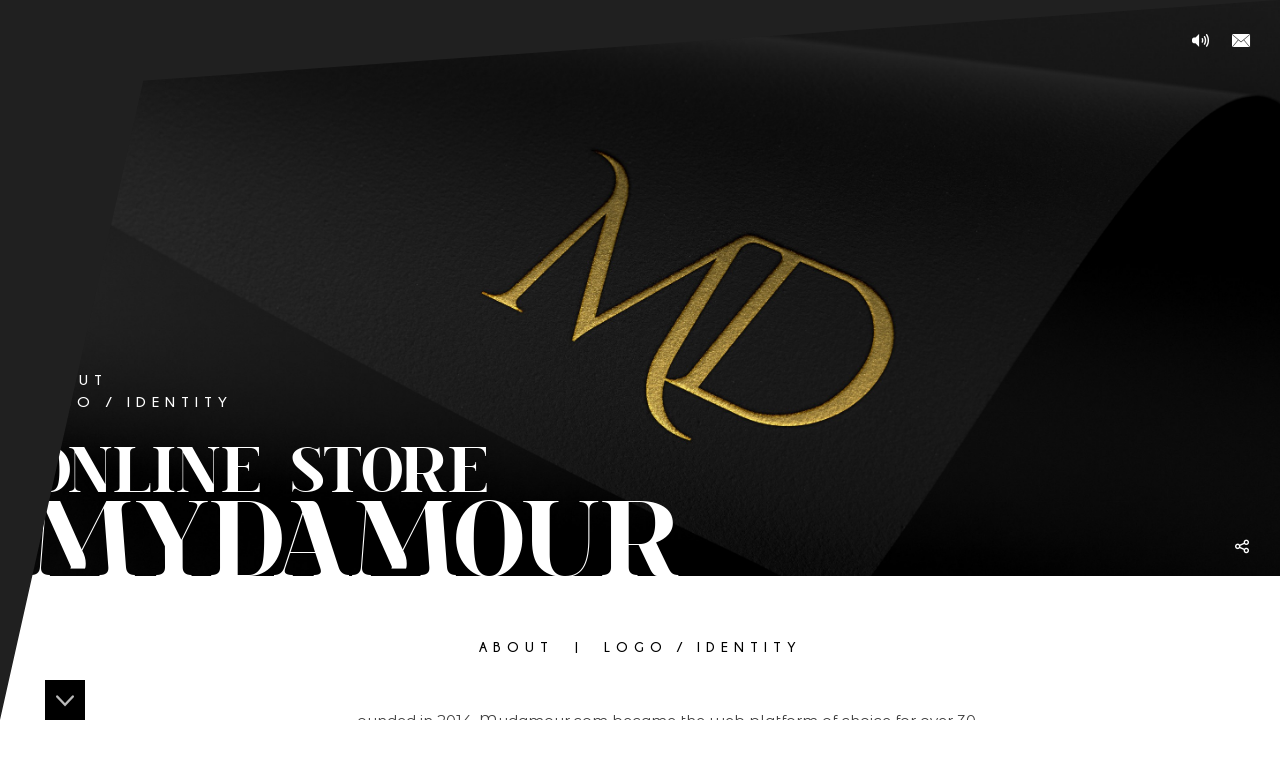

--- FILE ---
content_type: text/html; charset=UTF-8
request_url: https://lionessproductions.com/projects/online-mydamour-store.html
body_size: 8562
content:
<!DOCTYPE html>
<html id="html" lang="en"  class="htmlview  theme--" xmlns:og="http://ogp.me/ns#">
<head>
<base href="https://lionessproductions.com/">
<title>online store / Mydamour  </title>
<meta name="description" content="online store / Mydamour  ABOUT
Founded in 2014, Mydamour.com became the web platform of choice for over 30 international brands. They keep up-to-date with new trends, embrace newer designers and different styles but more importantly, we make it our business to know our customer's wants and needs so we're better able to serve them. They try to cater to women of all sizes, shapes, views around the world. They encourage women to have as many looks as they feel for all the roles they h" />
<meta name="keywords" content="online store / Mydamour " />
<meta name="robots" content="follow,index" />
<meta property="og:image" content="https://lionessproductions.com/content/projects/91-mydamour-e38/Mockup.jpg" />
<meta property="og:title" content="online store / Mydamour  " />
<meta property="fb:app_id" content="435557767332466" />
<meta property="og:url" content="https://lionessproductions.com/projects/online-mydamour-store.html" />
<meta property="og:description" content="online store / Mydamour  ABOUT
Founded in 2014, Mydamour.com became the web platform of choice for over 30 international brands. They keep up-to-date with new trends, embrace newer designers and different styles but more importantly, we make it our business to know our customer's wants and needs so we're better able to serve them. They try to cater to women of all sizes, shapes, views around the world. They encourage women to have as many looks as they feel for all the roles they h" />
<meta property="og:type" content="article" />

<meta charset="utf-8">
<meta http-equiv="expires" content="Thu, 29 Jan 2026 18:14:00 GMT" />
<!--<meta http-equiv="expires" content="Thu, 29 Jan 2026 06:09:00 GMT" />-->
<meta http-equiv="cache-control" content="no-cache" />
<meta http-equiv="X-UA-Compatible" content="IE=edge">
<meta name="format-detection" content="telephone=no">
<meta http-equiv="content-language" content="en">
<meta name="distribution" content="global">
<meta id="viewport" name="viewport" content="width=device-width,user-scalable=1,minimum-scale=1,maximum-scale=1.0">
<meta name="apple-mobile-web-app-capable" content="yes" />
<meta name="apple-mobile-web-app-status-bar-style" content="black" />
<link rel="canonical" href="https://lionessproductions.com/projects/online-mydamour-store.html" />
<link rel="icon" type="image/png" href="https://lionessproductions.com/mod/wwwlioness/form/def/img/favicon.png" /><!--[if lt IE 9]>
<script src="https://lionessproductions.com/mod/themes/form/def/js/html5.js"></script>
<script src="https://lionessproductions.com/mod/themes/form/def/js/css3-mediaqueries.js"></script>
<![endif]-->
<script type="text/javascript">
var noajax=0;
var fwve="0", fw=new Object, display="", pageurl="lionessproductions.com/projects/online-mydamour-store.html", pageurlclear="projects/online-mydamour-store.html", httpurl="https://lionessproductions.com/", captchaImage="mod/kcaptcha/index.php?uin=a51c840728d5b885687d78d73c21f99b", prefix="", postfix="", lang="en", skin="", ajaxtype="";
var rooturl="/", pagepath=['public','projects'], request_id="91", pathbase="mod/wwwlioness/form/def/";
var popupwindow=0;
if (typeof console === "undefined" || typeof console.log === "undefined" || typeof console.info === "undefined") { console={}; console.info=function() {}; console.log=function() {}; }
</script>
<link href="https://fonts.googleapis.com/css?family=Montserrat+Alternates|Montserrat:300&display=swap&subset=cyrillic" rel="stylesheet prefetch" type="text/css" />
<link href="cache/css/_42498b257762c7ce09f62c8d73dc3f20.css" rel="stylesheet" type="text/css" />
<script src="cache/js/_1d58e27bb9e934d692cf77a9dfd99743.js"></script>

</head>
<body id="body" class="   en bodyview plen-2 b0-public b1-projects   " class-rel="en bodyview plen-2 b0-public b1-projects   "  >

<script type="text/javascript">
fw.bodypreloaderconfig={
    //istest: true,
    //mobileOff: true,
    donetimeout: 1500,
    starttimeout: 1000,
    onProgress: function(p, o) {
        $('.front').css({"clip-path": "polygon("+(103-p)+"% 0%, 100% 0, 100% 101%, "+(78-p)+"% 101%)"});
    }
};
</script>
<div id="bodyloader" class="fwloading"><div class="back"><span class="ic-logo"></span><span class="ic-logo-text"></span></div><div class="front" id="bodyfrontprogress"><span class="ic-logo"></span><span class="ic-logo-text"></span></div></div>
<div class="fwloading"><div class="back"><span class="ic-logo"></span><span class="ic-logo-text"></span></div><div class="front" id="pagefrontprogress"><span class="ic-logo"></span><span class="ic-logo-text"></span></div></div>
<nav class="nav-menu ajaxlinks">
    <div>
    <div class="nav-logo">
        <span class="ic-logo"></span>
        <span class="ic-logo-text"></span>
    </div>
    <ul>
    <li >
        <a href="/">Main</a></li>
    <li  class="select">
        <a href="projects">Projects</a></li>
    <li >
        <a href="stage">Stage Set Design</a></li>
    <li >
        <a href="web">Web / apps develop</a></li>
    <li >
        <a href="photo">Photography</a></li>
    <li >
        <a href="video">Video</a></li>
    <li >
        <a href="about">About us</a></li>
    <li >
        <a href="blog">Blog</a></li>
    <li >
        <a href="contacts">Contact us</a></li>
    <li >
        <a href="https://crm.lionessproductions.com/">For clients</a></li>
    </ul>
    </div>
    <div class="nav-copyrights">
        &copy; LIONESS
    </div>
</nav>
<div class="wrapper" id="wrapper">
<header class="header">
    <div class="header__top container-fluid">
        <div class="row justify-content-between flex-nowrap">
            <div class="col x-col-auto header__top-left">
                <span class="ctrl switch-menu" dfw-event="switchmenu" dfw-if="click" x-dfw-do="switchclass" dfw-do-value="showmenu" apply-foreground="true">
                    <span class="ic-menu off"></span>
                    <span class="ic-left on"></span>
                </span>
                <a href="main" class="ajax top-logo ic-logo" apply-foreground="true"></a>
                <div class="overall-page-title" apply-foreground="true">
 Projects
                </div>
            </div>
            <div class="col-auto">
                <div class="header__top-right">
                <span class="ctrl switch-share ic-share" apply-foreground="true"></span>
                <span class="ctrl switch-sound ic-volum_max x-fwjp-play" apply-foreground="true" dfw-if="click" dfw-do="switchclass" dfw-do-value="openaudio" dfw-event="switchaudio"></span>
                <a href="contacts" class="ctrl gocontacts ic-email ajax" apply-foreground="true"></a>
                </div>
                <div class="header__filter d-none d-md-block"></div>
            </div>
        </div>
        <div class="row d-md-none">
            <div class="header__filter col"></div>
        </div>
    </div>
    <!--
    <div class="header__bottom container-fluid">
        <div class="row justify-content-between">
            <div class="col-auto widelogo">
                <span class="ic-logo"></span>
                <span class="ic-logo-text"></span>
                <span class="widelogo__text">PRODUCTIONS</span>
            </div>
            <div class="col-auto">
            </div>
        </div>
    </div>
    -->
</header>
<section class="maincontainer" id="ajaxPageContent">

<article class="pages page_projects">    <!-- Content -->
 <div class="topmedia topmedia--big">
 
<div class="fwslider fwslider--full" data-appearAutoplay="true" data-autoplay="true" data-autovideo="true">
    <div class="fwslider__item " data-src="content/projects/91-mydamour-e38/Mockup.jpg" data-src-verticalratio="" data-background="" data-foreground="rgb(255,255,255)" style="background-image: url(content/projects/91-mydamour-e38/Mockup.jpg); ">
        <a href="projects/online-mydamour-store.html" class="ajax fwslider__text">
            <h3 data-animated="fadeInRight" data-animated-out="fadeOutLeft">online store </h3>
            <h2 data-animated="fadeInRight" data-animated-out="fadeOutLeft" data-animated-delay="300"> Mydamour </h2>
            <p data-animated="fadeIn" data-animated-out="fadeOut" data-animated-delay="1000" class="fwslider__tags"><span>BRAND IDENTITY</span><span>PRINT</span></p>
            <p data-animated="fadeIn" data-animated-out="fadeOut" data-animated-delay="1000"><span class="important">learn more</span></p>
        </a>
    </div>
</div>
 
<script type="application/ld+json">{"mainEntityOfPage":{"@type":"WebPage","@id":"projects\/online-mydamour-store.html"},"headline":"online store \/ Mydamour ","image":["https:\/\/lionessproductions.com\/content\/projects\/91-mydamour-e38\/Mockup.jpg"],"datePublished":"2018-01-19T12:40:52-05:00","dateModified":"2018-01-19T12:40:52-05:00","author":{"@type":"Person","name":"Support Surname"},"publisher":{"@type":"Organization","name":"LIONESS","address":"Upper West Side, New York, NY 10026","telephone":"","logo":{"@type":"ImageObject","url":"https:\/\/lionessproductions.com\/mod\/wwwlioness\/form\/def\/img\/favicon.svg"}},"description":"ABOUT\r\nFounded in 2014, Mydamour.com became the web platform o","@context":"http:\/\/schema.org\/","@type":"NewsArticle"}</script>
    <div class="fwslider-overall">
        <div class="margin-bottom">
            <div class="overall-tags" project-anchors="true"></div>
            <h1 class="h1 h1--header" x-apply-foreground="true">
 online store  <span class="h1__big"> Mydamour </span>
            </h1>
        </div>
    </div>
    <span class="header-project-share ctrl switch-share ic-share" apply-foreground="true"></span>
</div>
<div transfer-to-class=".overall-page-close" class="hidden" id="to-overall-page-close">
    <a href="projects" class="ajax"><span class="ic ic-close"></span></a>
</div>
<div class="project-view" style="background: #fff">
<!--
<div transfer-to-class=".overall-page-title" class="hidden">Projects</div>
-->
<!--
<div  class="mod_tags"><ul><li><a tag="BRAND IDENTITY" href="projects/tag-BRAND IDENTITY" class="">BRAND IDENTITY</a></li><li><a tag="PRINT" href="projects/tag-PRINT" class="">PRINT</a></li></ul></div>
-->
<div class="project__topnav"></div>
<div class="pagepart  sticky-top" x-style="background: linear-gradient(to bottom, #fff 0%, rgba(0,0,0,1) 50%);" style="background: #000">
<div class="pagepart__content" style="background: #fff">
<div class="wow fadeIn text-wrapper  first">
<p><span class="anchor">ABOUT</span></p>
<p>Founded in 2014, Mydamour.com became the web platform of choice for over 30 international brands. They keep up-to-date with new trends, embrace newer designers and different styles but more importantly, we make it our business to know our customer's wants and needs so we're better able to serve them. They try to cater to women of all sizes, shapes, views around the world. They encourage women to have as many looks as they feel for all the roles they have to play. They believe that women should have total freedom to experiment and express themselves no matter whom they are and where they're from.<br />MYDAMOUR takes fashion a step further by offering not only clothing from around the world, but we also offer accessories; i.e. bags, shoes, jewelry and more.<br />Fashion shouldn't come with compromise, that's why they are committed to giving you our stylish looks at purse friendly prices and a conveniently fast pace so that you can be a boss, a mom, a girl or just the ultimate version of you.<br />They look forward to providing you with the best online shopping experience from home, work or wherever it&rsquo;s most convenient. Exceeding expectations and making long-term customers is what MYDAMOUR love to do. Happy shopping!</p>


</div></div></div>
<div class="pagepart  sticky-top" x-style="background: linear-gradient(to bottom, #fff 0%, rgba(0,0,0,1) 50%);" style="background: #000">
<div class="pagepart__content" style="background: #fff">
<div class="wow fadeIn wide">

<p><span class="anchor">LOGO / IDENTITY</span></p>
<div class="media-gallery carousel"><div class="image-wrapper wrp"><a target="_blank" href="content/projects/91-mydamour-e38/MD_LOGO.jpg" class="image "><div class="image-wrp" style="background-image:url(cache/img/projects/91-mydamour-e38/V1808-1980x1000xH.jpg)"><img src="cache/img/projects/91-mydamour-e38/V1808-1980x1000xH.jpg" alt="" /></div></a><a href="content/projects/91-mydamour-e38/MD_LOGO.jpg" class="zoom" data-index="0" data-size="1232x1080" ></a></div><div class="image-wrapper wrp"><a target="_blank" href="content/projects/91-mydamour-e38/identity-design-mockup-01-scene-01.jpg" class="image "><div class="image-wrp owl-lazy" data-src="cache/img/projects/91-mydamour-e38/V1806-1980x1000xH.jpg"><img class="owl-lazy" data-src="cache/img/projects/91-mydamour-e38/V1806-1980x1000xH.jpg" alt="" /></div></a><a href="content/projects/91-mydamour-e38/identity-design-mockup-01-scene-01.jpg" class="zoom" data-index="1" data-size="2900x2175" ></a></div><div class="image-wrapper wrp"><a target="_blank" href="content/projects/91-mydamour-e38/identity-design-mockup-01-scene-04.jpg" class="image "><div class="image-wrp owl-lazy" data-src="cache/img/projects/91-mydamour-e38/V1807-1980x1000xH.jpg"><img class="owl-lazy" data-src="cache/img/projects/91-mydamour-e38/V1807-1980x1000xH.jpg" alt="" /></div></a><a href="content/projects/91-mydamour-e38/identity-design-mockup-01-scene-04.jpg" class="zoom" data-index="2" data-size="2900x2175" ></a></div><div class="image-wrapper wrp"><a target="_blank" href="content/projects/91-mydamour-e38/Free_Brand_USB_Flash_Drive_Mockup_PSD.jpg" class="image "><div class="image-wrp owl-lazy" data-src="cache/img/projects/91-mydamour-e38/V1802-1980x1000xH.jpg"><img class="owl-lazy" data-src="cache/img/projects/91-mydamour-e38/V1802-1980x1000xH.jpg" alt="" /></div></a><a href="content/projects/91-mydamour-e38/Free_Brand_USB_Flash_Drive_Mockup_PSD.jpg" class="zoom" data-index="3" data-size="2900x2175" ></a></div><div class="image-wrapper wrp"><a target="_blank" href="content/projects/91-mydamour-e38/Spiral_Book_Mockup_1.jpg" class="image "><div class="image-wrp owl-lazy" data-src="cache/img/projects/91-mydamour-e38/V1811-1980x1000xH.jpg"><img class="owl-lazy" data-src="cache/img/projects/91-mydamour-e38/V1811-1980x1000xH.jpg" alt="" /></div></a><a href="content/projects/91-mydamour-e38/Spiral_Book_Mockup_1.jpg" class="zoom" data-index="4" data-size="2000x1300" ></a></div><div class="image-wrapper wrp"><a target="_blank" href="content/projects/91-mydamour-e38/Spiral_Book_Mockup_5.jpg" class="image "><div class="image-wrp owl-lazy" data-src="cache/img/projects/91-mydamour-e38/V1812-1980x1000xH.jpg"><img class="owl-lazy" data-src="cache/img/projects/91-mydamour-e38/V1812-1980x1000xH.jpg" alt="" /></div></a><a href="content/projects/91-mydamour-e38/Spiral_Book_Mockup_5.jpg" class="zoom" data-index="5" data-size="2000x1300" ></a></div><div class="image-wrapper wrp"><a target="_blank" href="content/projects/91-mydamour-e38/Shopping-Bag-Mockup-Vol5.jpg" class="image "><div class="image-wrp owl-lazy" data-src="cache/img/projects/91-mydamour-e38/V1810-1980x1000xH.jpg"><img class="owl-lazy" data-src="cache/img/projects/91-mydamour-e38/V1810-1980x1000xH.jpg" alt="" /></div></a><a href="content/projects/91-mydamour-e38/Shopping-Bag-Mockup-Vol5.jpg" class="zoom" data-index="6" data-size="2900x2538" ></a></div><div class="image-wrapper wrp"><a target="_blank" href="content/projects/91-mydamour-e38/76-shopping-bag-mockup.jpg" class="image "><div class="image-wrp owl-lazy" data-src="cache/img/projects/91-mydamour-e38/V1801-1980x1000xH.jpg"><img class="owl-lazy" data-src="cache/img/projects/91-mydamour-e38/V1801-1980x1000xH.jpg" alt="" /></div></a><a href="content/projects/91-mydamour-e38/76-shopping-bag-mockup.jpg" class="zoom" data-index="7" data-size="2900x1906" ></a></div><div class="image-wrapper wrp"><a target="_blank" href="content/projects/91-mydamour-e38/Free_Shoe_Box_Mockup_PSD_2018.jpg" class="image "><div class="image-wrp owl-lazy" data-src="cache/img/projects/91-mydamour-e38/V1805-1980x1000xH.jpg"><img class="owl-lazy" data-src="cache/img/projects/91-mydamour-e38/V1805-1980x1000xH.jpg" alt="" /></div></a><a href="content/projects/91-mydamour-e38/Free_Shoe_Box_Mockup_PSD_2018.jpg" class="zoom" data-index="8" data-size="2900x1933" ></a></div><div class="image-wrapper wrp"><a target="_blank" href="content/projects/91-mydamour-e38/Shop_Facade_Logo_MockUp.jpg" class="image "><div class="image-wrp owl-lazy" data-src="cache/img/projects/91-mydamour-e38/V1809-1980x1000xH.jpg"><img class="owl-lazy" data-src="cache/img/projects/91-mydamour-e38/V1809-1980x1000xH.jpg" alt="" /></div></a><a href="content/projects/91-mydamour-e38/Shop_Facade_Logo_MockUp.jpg" class="zoom" data-index="9" data-size="2900x1972" ></a></div><div class="image-wrapper wrp"><a target="_blank" href="content/projects/91-mydamour-e38/Free_Girl_Carry_Smartphone_Mockup.jpg" class="image "><div class="image-wrp owl-lazy" data-src="cache/img/projects/91-mydamour-e38/V1804-1980x1000xH.jpg"><img class="owl-lazy" data-src="cache/img/projects/91-mydamour-e38/V1804-1980x1000xH.jpg" alt="" /></div></a><a href="content/projects/91-mydamour-e38/Free_Girl_Carry_Smartphone_Mockup.jpg" class="zoom" data-index="10" data-size="2500x2500" ></a></div><div class="image-wrapper wrp"><a target="_blank" href="content/projects/91-mydamour-e38/Free_Designer_Desktop_Screen_Mockup.jpg" class="image "><div class="image-wrp owl-lazy" data-src="cache/img/projects/91-mydamour-e38/V1803-1980x1000xH.jpg"><img class="owl-lazy" data-src="cache/img/projects/91-mydamour-e38/V1803-1980x1000xH.jpg" alt="" /></div></a><a href="content/projects/91-mydamour-e38/Free_Designer_Desktop_Screen_Mockup.jpg" class="zoom" data-index="11" data-size="2900x1933" ></a></div></div> 

</div></div></div>
<div class="pagepart  anti-sticky" x-style="background: linear-gradient(to bottom, #fff 0%, rgba(0,0,0,1) 50%);" style="background: #000">
<div class="pagepart__content" style="background: #fff">
<div class="wow fadeIn text-wrapper ">

<p>They look forward to providing you with the best online shopping experience from home, work or wherever it&rsquo;s most convenient. Exceeding expectations and making long-term customers is what MYDAMOUR love to do. Happy shopping!</p>
<p>&nbsp;</p>

</div></div></div>
<div class="anti-sticky wow fadeIn">
<div class="reviews x-withface owl-theme pagepart">
        <div class="cw row align-items-center">
            <div class="col-12 col-sm-4 pt-4 pt-sm-0 align-center">
 <img  width="244" height="244" alt="MD_plastik_bag_60X40_copy_resize.jpg" src="cache/img/projects/91-online-mydamour-store/V2285-tmb.prjcomment.jpg" />
            </div>
            <div class="col-12 col-sm-8">
                <span class="rtitle">Mydamour online boutique</span>
                <div class="txt">
                    <span class="q ic-quote-open"></span>
 <p>We been working with Lioness Productions since 2014 and it&rsquo;s been an amazing experience. From web design to videography and branding, we are always in awe by the results and professionalism. We highly recommend them.</p>
                    <span class="q ic-quote-close"></span>
                </div>
            </div>
        </div>
</div>
</div>
</div>
<div class="fw_pageprevnext ajaxlinks project__nav"><a href="projects/vegan-chif.html" class="pageprev" ><div class="prev_img" style="background-image:url()"><img  width="130" height="54" alt="Vegan.jpg" src="cache/img/web/33-vegan-chef/V712-tmb.nav.jpg" /></div><span class="ic ic-left"></span><span class="prevnext__title">Vegan Chef</span></a><a href="projects" class="project__nav-center"><span class="ic ic-close"></span></a><a title="Youtube music channel" href="projects/youtube-music-channel.html" class="pagenext" ><div class="next_img" style="background-image:url()"><img  width="130" height="54" alt="graphicghost_free-wall-mockup.jpg" src="cache/img/projects/106-youtube-music-channel/V2111-tmb.nav.jpg" /></div><span class="ic ic-right"></span><span class="prevnext__title">Youtube music channel</span></a></div>

</article>    <span class="copyrights">&copy; LIONESS / Upper West Side, New York, NY 10026 / Phone: </span>
</section>
<footer>
    <div class="menu ajaxlinks">
        <a href="main">Main</a>
        <a href="projects">Projects</a>
        <a href="stage">Stage Set Design</a>
        <a href="web">Web / apps develop</a>
        <a href="photo">Photography</a>
        <a href="video">Video</a>
        <a href="about">About us</a>
        <a href="blog">Blog</a>
        <a href="contacts">Contact us</a>
        <a href="forclients">For clients</a>
    </div>
    <div class="big-buttons">
        <div dfw-if="unreg">
            <a href="subscr" dfw-do="scrollto" dfw-delay="400" dfw-if="click" dfw-to="#subscr" data-toggle="collapse" role="button" aria-expanded="false" aria-controls="subscr" data-target="#subscr" class="btn-toggle collapsed">Subscribe to Lioness</a>
            <div class="collapse" id="subscr">
<div class="simpleform_container ">
<div class="jsr"></div>
<form fwjsr="" fwpostfix="" method="post" enctype="multipart/form-data" name="Fsubscribe697ba23c12356" id="idFsubscribe697ba23c12356" class="simpleform ajaxaction" action="forms/subscribe" fwajaxflags="1H" >
<fieldset><div class="">
<input type="hidden" name="fd[prefix]" value="" />    <input type="hidden" name="fd[menuid]" value="174" />
    <input type="hidden" name="fd[mid]" value="163" />
<input type="hidden" name="fd[parentid]" value="174" /><input type="hidden" name="fd[srcid]" value="0" /><input type="hidden" name="fd[noteid]" value="91" />    <input type="hidden" name="fd[paramid]" value="" />
    <input type="hidden" name="pageparams[start]" value="" />
    <input type="hidden" name="pageparams[alter]" value="" />
<div class="hidden"><input type="hidden" name="fd[specialcontrol]" value="bGFzdG5hbWU=" />
<input type="text" name="fd[lastname]" value="" /></div> 
<input type="hidden"  class=" text  form-control form-input" id="idaction174" name="fd[action]" value="reg" />
<div class="inputbox form-group typeemail nameemail  validbox boxstring"><label class="form-label hidden" for="idemail174" title="">EMAIL</label> <input  autocomplete="off" type="text" placeholder="EMAIL" tabindex="101" class=" text  form-control form-input valid email" id="idemail174" name="fd[email]" value="" /></div>
<div class="form-group form-group--submit submit-group sendbox ">
    <button class="button"  tracking="Button" tracking-label="target_subscribe" yacounter="true"   type="submit" tabindex="102"><span>SUBSCRIBE</span></button>
</div>
</div></fieldset>
</form>
</div>
 
            </div>
        </div>
        <a href="contacts" dfw-do="scrollto" dfw-delay="400" dfw-if="click" dfw-to="#quickcontact" data-toggle="collapse" role="button" aria-expanded="false" aria-controls="quickcontact" data-target="#quickcontact" class="btn-toggle collapsed">Quick Contact Us</a>
        <div class="collapse" id="quickcontact">
<div class="simpleform_container ">
<div class="jsr"></div>
<form fwjsr="" fwpostfix="" method="post" enctype="multipart/form-data" name="Fquickcontact697ba23c132c4" id="idFquickcontact697ba23c132c4" class="simpleform ajaxaction" action="forms/quickcontact" fwajaxflags="1H" >
<fieldset><div class="">
<input type="hidden" name="fd[prefix]" value="" />    <input type="hidden" name="fd[menuid]" value="171" />
    <input type="hidden" name="fd[mid]" value="163" />
<input type="hidden" name="fd[parentid]" value="171" /><input type="hidden" name="fd[srcid]" value="0" /><input type="hidden" name="fd[noteid]" value="91" />    <input type="hidden" name="fd[paramid]" value="" />
    <input type="hidden" name="pageparams[start]" value="" />
    <input type="hidden" name="pageparams[alter]" value="" />
<div class="hidden"><input type="hidden" name="fd[specialcontrol]" value="bGFzdG5hbWU=" />
<input type="text" name="fd[lastname]" value="" /></div> 
        <div class="formtitle formtitle-main"><div><div class="phone-wrp">USA. NY: <a href="tel:+19172923728" class="phone">+1 917 292 3728</a></div><div class="phone-wrp">RU: <a href="tel:+79851818745" class="phone">+7 985 181 87 45 </a></div></div><a href='#' class='inactive downloadpdf'>Download <br /><span>pdf</span> presentation</a></div>
<input type="hidden"  class=" text  form-control form-input" id="idaction171" name="fd[action]" value="addcontent" />
<div class="inputbox form-group typesubject namesubject boxstring"><label class="form-label hidden" for="idsubject171" title="">Goal of request</label> <select  tabindex="176" class=" text  form-control form-input" id="idsubject171" name="fd[subject]"><option value="">Goal of request</option><option value="Project">Project</option><option value="Photography">Photography</option><option value="Stage design">Stage design</option><option value="Web">Web</option><option value="Video production">Video production</option></select></div>
<div class="inputbox form-group typename namename  validbox boxstring"><label class="form-label hidden" for="idname171" title="">Name</label> <input  autocomplete="off" type="text" placeholder="Name" tabindex="177" class=" text  form-control form-input valid" id="idname171" name="fd[name]" value="" /></div>
<div class="inputbox form-group typeemail nameemail  validbox boxstring"><label class="form-label hidden" for="idemail171" title="">EMAIL</label> <input  autocomplete="off" type="text" placeholder="EMAIL" tabindex="178" class=" text  form-control form-input valid email" id="idemail171" name="fd[email]" value="" /></div>
<div class="inputbox form-group typephone namephone boxstring"><label class="form-label hidden" for="idphone171" title="">Phone</label> <input  autocomplete="off" type="text" placeholder="Phone" tabindex="179" class=" text  form-control form-input" id="idphone171" name="fd[phone]" value="" /></div>
<div class="inputbox form-group typecity namecity boxstring"><label class="form-label hidden" for="idcity171" title="">City</label> <input  autocomplete="off" type="text" placeholder="City" tabindex="180" class=" text  form-control form-input" id="idcity171" name="fd[city]" value="" /></div>
<div class="inputbox form-group typebodytext namebodytext boxtext"><label class="form-label hidden" for="idbodytext171" title="">Message</label> <textarea  tabindex="181" class=" text  form-control form-input" id="idbodytext171" name="fd[bodytext]" placeholder="Message""></textarea></div>
<div class="g-recaptcha" data-sitekey="6Lfqx-EUAAAAALD35OqWR6iiNP86CNfRI7xNCkgR"></div>
<div class="form-group form-group--submit submit-group sendbox ">
    <button class="button"  tracking="Button" tracking-label="target_quickcontact" yacounter="true"   type="submit" tabindex="182"><span>SEND MESSAGE</span></button>
</div>
</div></fieldset>
</form>
</div>
 
        </div>
    </div>
    <div class="social">
 
    </div>
    <span class="copyrights"><span>&copy; LIONESS &nbsp;</span> <span> Upper West Side, New York, NY 10026 </span></span>
    <span class="ic-logo footer-logo"></span>
</footer>
<div class="musicplayer">
<div dfw-url="music.ajax" dfw-timeout="-1" class="music dynamic" ></div> 
</div>
</div>
<section class="fix-header container-fluid">
    <div class="row align-items-center justify-content-between">
    <div class="col">
        <span class="ctrl switch-menu" dfw-event="switchmenu" dfw-if="click" x-dfw-do="switchclass" dfw-do-value="showmenu">
            <span class="ic-menu off"></span>
            <span class="ic-left on"></span>
        </span>
        <a href="main" class="ajax fix-logo ic-logo"></a>
        <span class="overall-page-title">
 Projects
        </span>
    </div>
    <div class="col-auto overall-page-close text-center">
    </div>
    <div class="col fix-header-right">
        <span class="ctrl switch-share ic-share"></span>
        <span class="ctrl switch-sound ic-volum_max x-fwjp-play" dfw-if="click" dfw-do="switchclass" dfw-do-value="openaudio" dfw-event="switchaudio"></span>
        <a href="contacts" class="ctrl gocontacts ic-email"></a>
    </div>
    </div>
    <div class="page-scroll-progress"></div>
</section>
<!-- Root element of PhotoSwipe. Must have class pswp. -->
<div class="pswp" tabindex="-1" role="dialog" aria-hidden="true">
    <!-- Background of PhotoSwipe.
         It's a separate element as animating opacity is faster than rgba(). -->
    <div class="pswp__bg"></div>
    <!-- Slides wrapper with overflow:hidden. -->
    <div class="pswp__scroll-wrap">
        <!-- Container that holds slides.
            PhotoSwipe keeps only 3 of them in the DOM to save memory.
            Don't modify these 3 pswp__item elements, data is added later on. -->
        <div class="pswp__container">
            <div class="pswp__item"></div>
            <div class="pswp__item"></div>
            <div class="pswp__item"></div>
        </div>
        <!-- Default (PhotoSwipeUI_Default) interface on top of sliding area. Can be changed. -->
        <div class="pswp__ui pswp__ui--hidden">
            <div class="pswp__top-bar">
                <!--  Controls are self-explanatory. Order can be changed. -->
                <div class="pswp__counter"></div>
                <button class="pswp__button pswp__button--close" title="Close (Esc)"></button>
                <button class="pswp__button pswp__button--share" title="Share"></button>
                <button class="pswp__button pswp__button--fs" title="Toggle fullscreen"></button>
                <button class="pswp__button pswp__button--zoom" title="Zoom in/out"></button>
                <!-- Preloader demo http://codepen.io/dimsemenov/pen/yyBWoR -->
                <!-- element will get class pswp__preloader--active when preloader is running -->
                <div class="pswp__preloader">
                    <div class="pswp__preloader__icn">
                        <div class="pswp__preloader__cut">
                            <div class="pswp__preloader__donut"></div>
                        </div>
                    </div>
                </div>
            </div>
            <div class="pswp__share-modal pswp__share-modal--hidden pswp__single-tap">
                <div class="pswp__share-tooltip"></div>
            </div>
            <button class="pswp__button pswp__button--arrow--left" title="Previous (arrow left)">
            </button>
            <button class="pswp__button pswp__button--arrow--right" title="Next (arrow right)">
            </button>
            <div class="pswp__caption">
                <div class="pswp__caption__center"></div>
            </div>
        </div>
    </div>
</div>

<script type="application/ld+json">{"itemListElement":[{"@type":"ListItem","position":1,"item":{"@id":"https:\/\/lionessproductions.com\/projects","name":"Projects","image":null}}],"@context":"http:\/\/schema.org\/","@type":"BreadcrumbList"}</script>
<script type="application/ld+json">{"url":"https:\/\/lionessproductions.com\/","name":"Lioness ","email":"lionessdevelop@gmail.com","contactPoint":[{"@type":"ContactPoint","telephone":"","contactType":"customer support"}],"@context":"http:\/\/schema.org\/","@type":"Person"}</script>
<div class="sharebox">
    <span class="ctrl-close ic-close"></span>
    <span class="title">SHARE TO FRIENDS</span>
    <div class="share-links">
        <span data-network="facebook" x-data-url="" x-data-image="" x-data-title="" class="st-custom-button ic-facebook"></span>
        <span data-network="twitter" x-data-url="" x-data-image="" x-data-title="" class="st-custom-button ic-twitter"></span>
        <span data-network="pinterest" x-data-url="" x-data-image="" x-data-title="" class="st-custom-button ic-pinterest"></span>
        <span data-network="googleplus" x-data-url="" x-data-image="" x-data-title="" class="st-custom-button ic-googleplus"></span>
        <span data-network="tumblr" x-data-url="" x-data-image="" x-data-title="" class="st-custom-button ic-tumblr"></span>
        <span data-network="email" x-data-url="" x-data-image="" x-data-title="" class="st-custom-button ic-email"></span>
        <a href="#" target="_blank" class="hidden"></a>
    </div>
</div>
<div class="grid-header-footer container-fluid">
    <div class="row">
        <div class="social col-sm-4 d-none d-sm-block">
 
        </div>
        <div class="col-12 col-sm-4">
            <span class="showmore">SHOW MORE</span>
        </div>
        <div class="copyr col-sm-4 d-none d-sm-block">
            &copy; LIONESS
        </div>
    </div>
</div>
<div class="scrollnext scrollnext--down">
    <span class="ic ic-up"></span>
</div>
<div class="scrollnext scrollnext--up inactive">
    <span class="ic ic-up"></span>
</div>

<!-- ADDITIONAL -->
<div class="addon-addition" id="addition">
<!-- Global site tag (gtag.js) - Google Analytics -->
<script async src="https://www.googletagmanager.com/gtag/js?id=UA-154540816-1"></script>
<script>
  window.dataLayer = window.dataLayer || [];
  function gtag(){dataLayer.push(arguments);}
  gtag('js', new Date());

  gtag('config', 'UA-154540816-1');
</script>


</div>
<!--JS MASSIVE-->
<script src="cache/jsmesg/en-wwwlioness6139746044.mesg.js"></script>
<script src="cache/js/_5000a8e4d9a6c049d392e54faa1513f8.js"></script>

</body>
</html>
<script src="https://lionessproductions.com/cms/cron.jsr" type="text/javascript"></script>

--- FILE ---
content_type: text/html; charset=UTF-8
request_url: https://lionessproductions.com/music.ajax
body_size: 2379
content:

<div class="hidden" id="to-overall-page-title">
 Music player
</div>

<script type="text/javascript">
if (typeof(jplaylist)!='object') var jplaylist=new Object();
if (typeof(topalbums)!='object') var topalbums=new Object();
if (typeof(jplaylist["jplayerbox176"])!='object') jplaylist["jplayerbox176"]=new Object();
if (typeof(topalbums["jplayerbox176"])!='object') topalbums["jplayerbox176"]=new Object();
</script>
<!-- TOGGLE PLAYER -->
<span class="fwjp-play music-button"><i class="ic-play"></i></span>
<!-- PLAYER -->
<div class="jplayerbox music-player" id="jplayerbox176" >
<!-- HIDE PLAYER -->
<div class="music-player-hide"></div>
<div class="music-player-album">
    <div class="jp-jplayer" id="jplayer176" ></div>
    <!--<a href="" target="_blank" class="jp-jplayer-link" default=""></a>-->
        <a href="" default="" class="fwjp-buyalbum" target="_blank"><span>BUY ALBUM</span></a>
</div>
<span class="jp-played-title music-player-title"></span><div class="jp-container jp-audio music-player-wrap" id="jcontainer176">
    <div class="jp-type-playlist">
    <div class="jp-gui jp-interface">
        <ul class="jp-controls music-player-control">
<li><a href="javascript:;" class="jp-previous" tabindex="1"><i class="ic-prev"></i></a></li>            <li><a href="javascript:;" class="jp-play" tabindex="1"><i class="ic-play"></i></a></li>
            <li><a href="javascript:;" class="jp-pause" tabindex="1"><i class="ic-pause"></i></a></li>
<li><a href="javascript:;" class="jp-next" tabindex="1"><i class="ic-next"></i></a></li>            <li><a href="javascript:;" class="jp-stop" tabindex="1"><i class="ic-stop"></i></a></li>
            <li><a href="javascript:;" class="jp-mute" tabindex="1" title="mute"><i class="ic-sound_on"></i></a></li>
            <li><a href="javascript:;" class="jp-unmute" tabindex="1" title="unmute"><i class="ic-sound_off"></i></a></li>
            <li><a href="javascript:;" class="jp-volume-max" tabindex="1" title="max volume"></a></li>
        </ul>
        <div class="jp-progress">
            <div class="jp-seek-bar">
                <div class="jp-play-bar"></div>
            </div>
        </div>
        <div class="jp-volume-bar">
            <div class="jp-volume-bar-value"></div>
        </div>
        <div class="jp-current-time"></div>
        <div class="jp-duration"></div>
        <ul class="jp-toggles">
            <li><a href="javascript:;" class="jp-shuffle" tabindex="1" title="shuffle"><i class="ic-shuffle"></i></a></li>
            <li><a href="javascript:;" class="jp-shuffle-off" tabindex="1" title="shuffle off"><i class="ic-shuffle"></i></a></li>
            <li><a href="javascript:;" class="jp-repeat" tabindex="1" title="repeat"></a></li>
            <li><a href="javascript:;" class="jp-repeat-off" tabindex="1" title="repeat off"></a></li>
            <li class="fwjp-close-wrap"><a href="javascript:;" class="fwjp-close" tabindex="1" title="close"><i class="ic-up"></i></a></li>
        </ul>
    </div>
<span class="jp-played-title music-player-title"></span>    <!-- ALBUMS -->
    <div class="jp-albumlist">
    <ul class="jp-albumwrap">
    <script type="text/javascript">
    jplaylist["jplayerbox176"]["album29"]={
    title: "Lioness Album", cover: "", source: "",
    playlist: [
 {
'mp3':'content/music/Tigest_idan_raichel_project.mp3',title:"Tigest - idan raichel project", artist:"OM", duration:0, poster:"cache/img/music/L505-tmb.cover~cover.jpg", link:"https://music.apple.com/il/album/%D7%94%D7%A4%D7%A8%D7%95%D7%99%D7%A7%D7%98-%D7%A9%D7%9C-%D7%A2%D7%99%D7%93%D7%9F-%D7%A8%D7%99%D7%99%D7%9B%D7%9C/778474051" },
    {
    }
    ]};
    jplaylist["jplayerbox176"]["album29"]["playlist"].pop();
    </script>
    <li >
        <a class="album" href="#album29" title="Lioness Album"><img src="" alt="Lioness Album" class="albumcover"><b></b><span>Lioness Album</span></a>
    </li>
        <script type="text/javascript">
        topalbums["jplayerbox176"]=["album29"];
        </script>
    </ul>
    </div>
    <!-- CURRENT PLAYLIST -->
    <div class="jp-playlist">
        <div class="fwjp-buywrp">
            <a href="" default="" class="fwjp-buyalbum" target="_blank">BUY ALBUM</a>
        </div>
        <span class="jp-albumtitle"></span>
        <ul class="items music-player-list">
            <li></li>
        </ul>
    </div>
    <div class="jp-no-solution">
        Can't start audio player
    </div>
    </div>
</div>
</div>




--- FILE ---
content_type: text/html; charset=utf-8
request_url: https://www.google.com/recaptcha/api2/anchor?ar=1&k=6Lfqx-EUAAAAALD35OqWR6iiNP86CNfRI7xNCkgR&co=aHR0cHM6Ly9saW9uZXNzcHJvZHVjdGlvbnMuY29tOjQ0Mw..&hl=en&v=N67nZn4AqZkNcbeMu4prBgzg&size=normal&anchor-ms=20000&execute-ms=30000&cb=wt1q3utzi304
body_size: 49636
content:
<!DOCTYPE HTML><html dir="ltr" lang="en"><head><meta http-equiv="Content-Type" content="text/html; charset=UTF-8">
<meta http-equiv="X-UA-Compatible" content="IE=edge">
<title>reCAPTCHA</title>
<style type="text/css">
/* cyrillic-ext */
@font-face {
  font-family: 'Roboto';
  font-style: normal;
  font-weight: 400;
  font-stretch: 100%;
  src: url(//fonts.gstatic.com/s/roboto/v48/KFO7CnqEu92Fr1ME7kSn66aGLdTylUAMa3GUBHMdazTgWw.woff2) format('woff2');
  unicode-range: U+0460-052F, U+1C80-1C8A, U+20B4, U+2DE0-2DFF, U+A640-A69F, U+FE2E-FE2F;
}
/* cyrillic */
@font-face {
  font-family: 'Roboto';
  font-style: normal;
  font-weight: 400;
  font-stretch: 100%;
  src: url(//fonts.gstatic.com/s/roboto/v48/KFO7CnqEu92Fr1ME7kSn66aGLdTylUAMa3iUBHMdazTgWw.woff2) format('woff2');
  unicode-range: U+0301, U+0400-045F, U+0490-0491, U+04B0-04B1, U+2116;
}
/* greek-ext */
@font-face {
  font-family: 'Roboto';
  font-style: normal;
  font-weight: 400;
  font-stretch: 100%;
  src: url(//fonts.gstatic.com/s/roboto/v48/KFO7CnqEu92Fr1ME7kSn66aGLdTylUAMa3CUBHMdazTgWw.woff2) format('woff2');
  unicode-range: U+1F00-1FFF;
}
/* greek */
@font-face {
  font-family: 'Roboto';
  font-style: normal;
  font-weight: 400;
  font-stretch: 100%;
  src: url(//fonts.gstatic.com/s/roboto/v48/KFO7CnqEu92Fr1ME7kSn66aGLdTylUAMa3-UBHMdazTgWw.woff2) format('woff2');
  unicode-range: U+0370-0377, U+037A-037F, U+0384-038A, U+038C, U+038E-03A1, U+03A3-03FF;
}
/* math */
@font-face {
  font-family: 'Roboto';
  font-style: normal;
  font-weight: 400;
  font-stretch: 100%;
  src: url(//fonts.gstatic.com/s/roboto/v48/KFO7CnqEu92Fr1ME7kSn66aGLdTylUAMawCUBHMdazTgWw.woff2) format('woff2');
  unicode-range: U+0302-0303, U+0305, U+0307-0308, U+0310, U+0312, U+0315, U+031A, U+0326-0327, U+032C, U+032F-0330, U+0332-0333, U+0338, U+033A, U+0346, U+034D, U+0391-03A1, U+03A3-03A9, U+03B1-03C9, U+03D1, U+03D5-03D6, U+03F0-03F1, U+03F4-03F5, U+2016-2017, U+2034-2038, U+203C, U+2040, U+2043, U+2047, U+2050, U+2057, U+205F, U+2070-2071, U+2074-208E, U+2090-209C, U+20D0-20DC, U+20E1, U+20E5-20EF, U+2100-2112, U+2114-2115, U+2117-2121, U+2123-214F, U+2190, U+2192, U+2194-21AE, U+21B0-21E5, U+21F1-21F2, U+21F4-2211, U+2213-2214, U+2216-22FF, U+2308-230B, U+2310, U+2319, U+231C-2321, U+2336-237A, U+237C, U+2395, U+239B-23B7, U+23D0, U+23DC-23E1, U+2474-2475, U+25AF, U+25B3, U+25B7, U+25BD, U+25C1, U+25CA, U+25CC, U+25FB, U+266D-266F, U+27C0-27FF, U+2900-2AFF, U+2B0E-2B11, U+2B30-2B4C, U+2BFE, U+3030, U+FF5B, U+FF5D, U+1D400-1D7FF, U+1EE00-1EEFF;
}
/* symbols */
@font-face {
  font-family: 'Roboto';
  font-style: normal;
  font-weight: 400;
  font-stretch: 100%;
  src: url(//fonts.gstatic.com/s/roboto/v48/KFO7CnqEu92Fr1ME7kSn66aGLdTylUAMaxKUBHMdazTgWw.woff2) format('woff2');
  unicode-range: U+0001-000C, U+000E-001F, U+007F-009F, U+20DD-20E0, U+20E2-20E4, U+2150-218F, U+2190, U+2192, U+2194-2199, U+21AF, U+21E6-21F0, U+21F3, U+2218-2219, U+2299, U+22C4-22C6, U+2300-243F, U+2440-244A, U+2460-24FF, U+25A0-27BF, U+2800-28FF, U+2921-2922, U+2981, U+29BF, U+29EB, U+2B00-2BFF, U+4DC0-4DFF, U+FFF9-FFFB, U+10140-1018E, U+10190-1019C, U+101A0, U+101D0-101FD, U+102E0-102FB, U+10E60-10E7E, U+1D2C0-1D2D3, U+1D2E0-1D37F, U+1F000-1F0FF, U+1F100-1F1AD, U+1F1E6-1F1FF, U+1F30D-1F30F, U+1F315, U+1F31C, U+1F31E, U+1F320-1F32C, U+1F336, U+1F378, U+1F37D, U+1F382, U+1F393-1F39F, U+1F3A7-1F3A8, U+1F3AC-1F3AF, U+1F3C2, U+1F3C4-1F3C6, U+1F3CA-1F3CE, U+1F3D4-1F3E0, U+1F3ED, U+1F3F1-1F3F3, U+1F3F5-1F3F7, U+1F408, U+1F415, U+1F41F, U+1F426, U+1F43F, U+1F441-1F442, U+1F444, U+1F446-1F449, U+1F44C-1F44E, U+1F453, U+1F46A, U+1F47D, U+1F4A3, U+1F4B0, U+1F4B3, U+1F4B9, U+1F4BB, U+1F4BF, U+1F4C8-1F4CB, U+1F4D6, U+1F4DA, U+1F4DF, U+1F4E3-1F4E6, U+1F4EA-1F4ED, U+1F4F7, U+1F4F9-1F4FB, U+1F4FD-1F4FE, U+1F503, U+1F507-1F50B, U+1F50D, U+1F512-1F513, U+1F53E-1F54A, U+1F54F-1F5FA, U+1F610, U+1F650-1F67F, U+1F687, U+1F68D, U+1F691, U+1F694, U+1F698, U+1F6AD, U+1F6B2, U+1F6B9-1F6BA, U+1F6BC, U+1F6C6-1F6CF, U+1F6D3-1F6D7, U+1F6E0-1F6EA, U+1F6F0-1F6F3, U+1F6F7-1F6FC, U+1F700-1F7FF, U+1F800-1F80B, U+1F810-1F847, U+1F850-1F859, U+1F860-1F887, U+1F890-1F8AD, U+1F8B0-1F8BB, U+1F8C0-1F8C1, U+1F900-1F90B, U+1F93B, U+1F946, U+1F984, U+1F996, U+1F9E9, U+1FA00-1FA6F, U+1FA70-1FA7C, U+1FA80-1FA89, U+1FA8F-1FAC6, U+1FACE-1FADC, U+1FADF-1FAE9, U+1FAF0-1FAF8, U+1FB00-1FBFF;
}
/* vietnamese */
@font-face {
  font-family: 'Roboto';
  font-style: normal;
  font-weight: 400;
  font-stretch: 100%;
  src: url(//fonts.gstatic.com/s/roboto/v48/KFO7CnqEu92Fr1ME7kSn66aGLdTylUAMa3OUBHMdazTgWw.woff2) format('woff2');
  unicode-range: U+0102-0103, U+0110-0111, U+0128-0129, U+0168-0169, U+01A0-01A1, U+01AF-01B0, U+0300-0301, U+0303-0304, U+0308-0309, U+0323, U+0329, U+1EA0-1EF9, U+20AB;
}
/* latin-ext */
@font-face {
  font-family: 'Roboto';
  font-style: normal;
  font-weight: 400;
  font-stretch: 100%;
  src: url(//fonts.gstatic.com/s/roboto/v48/KFO7CnqEu92Fr1ME7kSn66aGLdTylUAMa3KUBHMdazTgWw.woff2) format('woff2');
  unicode-range: U+0100-02BA, U+02BD-02C5, U+02C7-02CC, U+02CE-02D7, U+02DD-02FF, U+0304, U+0308, U+0329, U+1D00-1DBF, U+1E00-1E9F, U+1EF2-1EFF, U+2020, U+20A0-20AB, U+20AD-20C0, U+2113, U+2C60-2C7F, U+A720-A7FF;
}
/* latin */
@font-face {
  font-family: 'Roboto';
  font-style: normal;
  font-weight: 400;
  font-stretch: 100%;
  src: url(//fonts.gstatic.com/s/roboto/v48/KFO7CnqEu92Fr1ME7kSn66aGLdTylUAMa3yUBHMdazQ.woff2) format('woff2');
  unicode-range: U+0000-00FF, U+0131, U+0152-0153, U+02BB-02BC, U+02C6, U+02DA, U+02DC, U+0304, U+0308, U+0329, U+2000-206F, U+20AC, U+2122, U+2191, U+2193, U+2212, U+2215, U+FEFF, U+FFFD;
}
/* cyrillic-ext */
@font-face {
  font-family: 'Roboto';
  font-style: normal;
  font-weight: 500;
  font-stretch: 100%;
  src: url(//fonts.gstatic.com/s/roboto/v48/KFO7CnqEu92Fr1ME7kSn66aGLdTylUAMa3GUBHMdazTgWw.woff2) format('woff2');
  unicode-range: U+0460-052F, U+1C80-1C8A, U+20B4, U+2DE0-2DFF, U+A640-A69F, U+FE2E-FE2F;
}
/* cyrillic */
@font-face {
  font-family: 'Roboto';
  font-style: normal;
  font-weight: 500;
  font-stretch: 100%;
  src: url(//fonts.gstatic.com/s/roboto/v48/KFO7CnqEu92Fr1ME7kSn66aGLdTylUAMa3iUBHMdazTgWw.woff2) format('woff2');
  unicode-range: U+0301, U+0400-045F, U+0490-0491, U+04B0-04B1, U+2116;
}
/* greek-ext */
@font-face {
  font-family: 'Roboto';
  font-style: normal;
  font-weight: 500;
  font-stretch: 100%;
  src: url(//fonts.gstatic.com/s/roboto/v48/KFO7CnqEu92Fr1ME7kSn66aGLdTylUAMa3CUBHMdazTgWw.woff2) format('woff2');
  unicode-range: U+1F00-1FFF;
}
/* greek */
@font-face {
  font-family: 'Roboto';
  font-style: normal;
  font-weight: 500;
  font-stretch: 100%;
  src: url(//fonts.gstatic.com/s/roboto/v48/KFO7CnqEu92Fr1ME7kSn66aGLdTylUAMa3-UBHMdazTgWw.woff2) format('woff2');
  unicode-range: U+0370-0377, U+037A-037F, U+0384-038A, U+038C, U+038E-03A1, U+03A3-03FF;
}
/* math */
@font-face {
  font-family: 'Roboto';
  font-style: normal;
  font-weight: 500;
  font-stretch: 100%;
  src: url(//fonts.gstatic.com/s/roboto/v48/KFO7CnqEu92Fr1ME7kSn66aGLdTylUAMawCUBHMdazTgWw.woff2) format('woff2');
  unicode-range: U+0302-0303, U+0305, U+0307-0308, U+0310, U+0312, U+0315, U+031A, U+0326-0327, U+032C, U+032F-0330, U+0332-0333, U+0338, U+033A, U+0346, U+034D, U+0391-03A1, U+03A3-03A9, U+03B1-03C9, U+03D1, U+03D5-03D6, U+03F0-03F1, U+03F4-03F5, U+2016-2017, U+2034-2038, U+203C, U+2040, U+2043, U+2047, U+2050, U+2057, U+205F, U+2070-2071, U+2074-208E, U+2090-209C, U+20D0-20DC, U+20E1, U+20E5-20EF, U+2100-2112, U+2114-2115, U+2117-2121, U+2123-214F, U+2190, U+2192, U+2194-21AE, U+21B0-21E5, U+21F1-21F2, U+21F4-2211, U+2213-2214, U+2216-22FF, U+2308-230B, U+2310, U+2319, U+231C-2321, U+2336-237A, U+237C, U+2395, U+239B-23B7, U+23D0, U+23DC-23E1, U+2474-2475, U+25AF, U+25B3, U+25B7, U+25BD, U+25C1, U+25CA, U+25CC, U+25FB, U+266D-266F, U+27C0-27FF, U+2900-2AFF, U+2B0E-2B11, U+2B30-2B4C, U+2BFE, U+3030, U+FF5B, U+FF5D, U+1D400-1D7FF, U+1EE00-1EEFF;
}
/* symbols */
@font-face {
  font-family: 'Roboto';
  font-style: normal;
  font-weight: 500;
  font-stretch: 100%;
  src: url(//fonts.gstatic.com/s/roboto/v48/KFO7CnqEu92Fr1ME7kSn66aGLdTylUAMaxKUBHMdazTgWw.woff2) format('woff2');
  unicode-range: U+0001-000C, U+000E-001F, U+007F-009F, U+20DD-20E0, U+20E2-20E4, U+2150-218F, U+2190, U+2192, U+2194-2199, U+21AF, U+21E6-21F0, U+21F3, U+2218-2219, U+2299, U+22C4-22C6, U+2300-243F, U+2440-244A, U+2460-24FF, U+25A0-27BF, U+2800-28FF, U+2921-2922, U+2981, U+29BF, U+29EB, U+2B00-2BFF, U+4DC0-4DFF, U+FFF9-FFFB, U+10140-1018E, U+10190-1019C, U+101A0, U+101D0-101FD, U+102E0-102FB, U+10E60-10E7E, U+1D2C0-1D2D3, U+1D2E0-1D37F, U+1F000-1F0FF, U+1F100-1F1AD, U+1F1E6-1F1FF, U+1F30D-1F30F, U+1F315, U+1F31C, U+1F31E, U+1F320-1F32C, U+1F336, U+1F378, U+1F37D, U+1F382, U+1F393-1F39F, U+1F3A7-1F3A8, U+1F3AC-1F3AF, U+1F3C2, U+1F3C4-1F3C6, U+1F3CA-1F3CE, U+1F3D4-1F3E0, U+1F3ED, U+1F3F1-1F3F3, U+1F3F5-1F3F7, U+1F408, U+1F415, U+1F41F, U+1F426, U+1F43F, U+1F441-1F442, U+1F444, U+1F446-1F449, U+1F44C-1F44E, U+1F453, U+1F46A, U+1F47D, U+1F4A3, U+1F4B0, U+1F4B3, U+1F4B9, U+1F4BB, U+1F4BF, U+1F4C8-1F4CB, U+1F4D6, U+1F4DA, U+1F4DF, U+1F4E3-1F4E6, U+1F4EA-1F4ED, U+1F4F7, U+1F4F9-1F4FB, U+1F4FD-1F4FE, U+1F503, U+1F507-1F50B, U+1F50D, U+1F512-1F513, U+1F53E-1F54A, U+1F54F-1F5FA, U+1F610, U+1F650-1F67F, U+1F687, U+1F68D, U+1F691, U+1F694, U+1F698, U+1F6AD, U+1F6B2, U+1F6B9-1F6BA, U+1F6BC, U+1F6C6-1F6CF, U+1F6D3-1F6D7, U+1F6E0-1F6EA, U+1F6F0-1F6F3, U+1F6F7-1F6FC, U+1F700-1F7FF, U+1F800-1F80B, U+1F810-1F847, U+1F850-1F859, U+1F860-1F887, U+1F890-1F8AD, U+1F8B0-1F8BB, U+1F8C0-1F8C1, U+1F900-1F90B, U+1F93B, U+1F946, U+1F984, U+1F996, U+1F9E9, U+1FA00-1FA6F, U+1FA70-1FA7C, U+1FA80-1FA89, U+1FA8F-1FAC6, U+1FACE-1FADC, U+1FADF-1FAE9, U+1FAF0-1FAF8, U+1FB00-1FBFF;
}
/* vietnamese */
@font-face {
  font-family: 'Roboto';
  font-style: normal;
  font-weight: 500;
  font-stretch: 100%;
  src: url(//fonts.gstatic.com/s/roboto/v48/KFO7CnqEu92Fr1ME7kSn66aGLdTylUAMa3OUBHMdazTgWw.woff2) format('woff2');
  unicode-range: U+0102-0103, U+0110-0111, U+0128-0129, U+0168-0169, U+01A0-01A1, U+01AF-01B0, U+0300-0301, U+0303-0304, U+0308-0309, U+0323, U+0329, U+1EA0-1EF9, U+20AB;
}
/* latin-ext */
@font-face {
  font-family: 'Roboto';
  font-style: normal;
  font-weight: 500;
  font-stretch: 100%;
  src: url(//fonts.gstatic.com/s/roboto/v48/KFO7CnqEu92Fr1ME7kSn66aGLdTylUAMa3KUBHMdazTgWw.woff2) format('woff2');
  unicode-range: U+0100-02BA, U+02BD-02C5, U+02C7-02CC, U+02CE-02D7, U+02DD-02FF, U+0304, U+0308, U+0329, U+1D00-1DBF, U+1E00-1E9F, U+1EF2-1EFF, U+2020, U+20A0-20AB, U+20AD-20C0, U+2113, U+2C60-2C7F, U+A720-A7FF;
}
/* latin */
@font-face {
  font-family: 'Roboto';
  font-style: normal;
  font-weight: 500;
  font-stretch: 100%;
  src: url(//fonts.gstatic.com/s/roboto/v48/KFO7CnqEu92Fr1ME7kSn66aGLdTylUAMa3yUBHMdazQ.woff2) format('woff2');
  unicode-range: U+0000-00FF, U+0131, U+0152-0153, U+02BB-02BC, U+02C6, U+02DA, U+02DC, U+0304, U+0308, U+0329, U+2000-206F, U+20AC, U+2122, U+2191, U+2193, U+2212, U+2215, U+FEFF, U+FFFD;
}
/* cyrillic-ext */
@font-face {
  font-family: 'Roboto';
  font-style: normal;
  font-weight: 900;
  font-stretch: 100%;
  src: url(//fonts.gstatic.com/s/roboto/v48/KFO7CnqEu92Fr1ME7kSn66aGLdTylUAMa3GUBHMdazTgWw.woff2) format('woff2');
  unicode-range: U+0460-052F, U+1C80-1C8A, U+20B4, U+2DE0-2DFF, U+A640-A69F, U+FE2E-FE2F;
}
/* cyrillic */
@font-face {
  font-family: 'Roboto';
  font-style: normal;
  font-weight: 900;
  font-stretch: 100%;
  src: url(//fonts.gstatic.com/s/roboto/v48/KFO7CnqEu92Fr1ME7kSn66aGLdTylUAMa3iUBHMdazTgWw.woff2) format('woff2');
  unicode-range: U+0301, U+0400-045F, U+0490-0491, U+04B0-04B1, U+2116;
}
/* greek-ext */
@font-face {
  font-family: 'Roboto';
  font-style: normal;
  font-weight: 900;
  font-stretch: 100%;
  src: url(//fonts.gstatic.com/s/roboto/v48/KFO7CnqEu92Fr1ME7kSn66aGLdTylUAMa3CUBHMdazTgWw.woff2) format('woff2');
  unicode-range: U+1F00-1FFF;
}
/* greek */
@font-face {
  font-family: 'Roboto';
  font-style: normal;
  font-weight: 900;
  font-stretch: 100%;
  src: url(//fonts.gstatic.com/s/roboto/v48/KFO7CnqEu92Fr1ME7kSn66aGLdTylUAMa3-UBHMdazTgWw.woff2) format('woff2');
  unicode-range: U+0370-0377, U+037A-037F, U+0384-038A, U+038C, U+038E-03A1, U+03A3-03FF;
}
/* math */
@font-face {
  font-family: 'Roboto';
  font-style: normal;
  font-weight: 900;
  font-stretch: 100%;
  src: url(//fonts.gstatic.com/s/roboto/v48/KFO7CnqEu92Fr1ME7kSn66aGLdTylUAMawCUBHMdazTgWw.woff2) format('woff2');
  unicode-range: U+0302-0303, U+0305, U+0307-0308, U+0310, U+0312, U+0315, U+031A, U+0326-0327, U+032C, U+032F-0330, U+0332-0333, U+0338, U+033A, U+0346, U+034D, U+0391-03A1, U+03A3-03A9, U+03B1-03C9, U+03D1, U+03D5-03D6, U+03F0-03F1, U+03F4-03F5, U+2016-2017, U+2034-2038, U+203C, U+2040, U+2043, U+2047, U+2050, U+2057, U+205F, U+2070-2071, U+2074-208E, U+2090-209C, U+20D0-20DC, U+20E1, U+20E5-20EF, U+2100-2112, U+2114-2115, U+2117-2121, U+2123-214F, U+2190, U+2192, U+2194-21AE, U+21B0-21E5, U+21F1-21F2, U+21F4-2211, U+2213-2214, U+2216-22FF, U+2308-230B, U+2310, U+2319, U+231C-2321, U+2336-237A, U+237C, U+2395, U+239B-23B7, U+23D0, U+23DC-23E1, U+2474-2475, U+25AF, U+25B3, U+25B7, U+25BD, U+25C1, U+25CA, U+25CC, U+25FB, U+266D-266F, U+27C0-27FF, U+2900-2AFF, U+2B0E-2B11, U+2B30-2B4C, U+2BFE, U+3030, U+FF5B, U+FF5D, U+1D400-1D7FF, U+1EE00-1EEFF;
}
/* symbols */
@font-face {
  font-family: 'Roboto';
  font-style: normal;
  font-weight: 900;
  font-stretch: 100%;
  src: url(//fonts.gstatic.com/s/roboto/v48/KFO7CnqEu92Fr1ME7kSn66aGLdTylUAMaxKUBHMdazTgWw.woff2) format('woff2');
  unicode-range: U+0001-000C, U+000E-001F, U+007F-009F, U+20DD-20E0, U+20E2-20E4, U+2150-218F, U+2190, U+2192, U+2194-2199, U+21AF, U+21E6-21F0, U+21F3, U+2218-2219, U+2299, U+22C4-22C6, U+2300-243F, U+2440-244A, U+2460-24FF, U+25A0-27BF, U+2800-28FF, U+2921-2922, U+2981, U+29BF, U+29EB, U+2B00-2BFF, U+4DC0-4DFF, U+FFF9-FFFB, U+10140-1018E, U+10190-1019C, U+101A0, U+101D0-101FD, U+102E0-102FB, U+10E60-10E7E, U+1D2C0-1D2D3, U+1D2E0-1D37F, U+1F000-1F0FF, U+1F100-1F1AD, U+1F1E6-1F1FF, U+1F30D-1F30F, U+1F315, U+1F31C, U+1F31E, U+1F320-1F32C, U+1F336, U+1F378, U+1F37D, U+1F382, U+1F393-1F39F, U+1F3A7-1F3A8, U+1F3AC-1F3AF, U+1F3C2, U+1F3C4-1F3C6, U+1F3CA-1F3CE, U+1F3D4-1F3E0, U+1F3ED, U+1F3F1-1F3F3, U+1F3F5-1F3F7, U+1F408, U+1F415, U+1F41F, U+1F426, U+1F43F, U+1F441-1F442, U+1F444, U+1F446-1F449, U+1F44C-1F44E, U+1F453, U+1F46A, U+1F47D, U+1F4A3, U+1F4B0, U+1F4B3, U+1F4B9, U+1F4BB, U+1F4BF, U+1F4C8-1F4CB, U+1F4D6, U+1F4DA, U+1F4DF, U+1F4E3-1F4E6, U+1F4EA-1F4ED, U+1F4F7, U+1F4F9-1F4FB, U+1F4FD-1F4FE, U+1F503, U+1F507-1F50B, U+1F50D, U+1F512-1F513, U+1F53E-1F54A, U+1F54F-1F5FA, U+1F610, U+1F650-1F67F, U+1F687, U+1F68D, U+1F691, U+1F694, U+1F698, U+1F6AD, U+1F6B2, U+1F6B9-1F6BA, U+1F6BC, U+1F6C6-1F6CF, U+1F6D3-1F6D7, U+1F6E0-1F6EA, U+1F6F0-1F6F3, U+1F6F7-1F6FC, U+1F700-1F7FF, U+1F800-1F80B, U+1F810-1F847, U+1F850-1F859, U+1F860-1F887, U+1F890-1F8AD, U+1F8B0-1F8BB, U+1F8C0-1F8C1, U+1F900-1F90B, U+1F93B, U+1F946, U+1F984, U+1F996, U+1F9E9, U+1FA00-1FA6F, U+1FA70-1FA7C, U+1FA80-1FA89, U+1FA8F-1FAC6, U+1FACE-1FADC, U+1FADF-1FAE9, U+1FAF0-1FAF8, U+1FB00-1FBFF;
}
/* vietnamese */
@font-face {
  font-family: 'Roboto';
  font-style: normal;
  font-weight: 900;
  font-stretch: 100%;
  src: url(//fonts.gstatic.com/s/roboto/v48/KFO7CnqEu92Fr1ME7kSn66aGLdTylUAMa3OUBHMdazTgWw.woff2) format('woff2');
  unicode-range: U+0102-0103, U+0110-0111, U+0128-0129, U+0168-0169, U+01A0-01A1, U+01AF-01B0, U+0300-0301, U+0303-0304, U+0308-0309, U+0323, U+0329, U+1EA0-1EF9, U+20AB;
}
/* latin-ext */
@font-face {
  font-family: 'Roboto';
  font-style: normal;
  font-weight: 900;
  font-stretch: 100%;
  src: url(//fonts.gstatic.com/s/roboto/v48/KFO7CnqEu92Fr1ME7kSn66aGLdTylUAMa3KUBHMdazTgWw.woff2) format('woff2');
  unicode-range: U+0100-02BA, U+02BD-02C5, U+02C7-02CC, U+02CE-02D7, U+02DD-02FF, U+0304, U+0308, U+0329, U+1D00-1DBF, U+1E00-1E9F, U+1EF2-1EFF, U+2020, U+20A0-20AB, U+20AD-20C0, U+2113, U+2C60-2C7F, U+A720-A7FF;
}
/* latin */
@font-face {
  font-family: 'Roboto';
  font-style: normal;
  font-weight: 900;
  font-stretch: 100%;
  src: url(//fonts.gstatic.com/s/roboto/v48/KFO7CnqEu92Fr1ME7kSn66aGLdTylUAMa3yUBHMdazQ.woff2) format('woff2');
  unicode-range: U+0000-00FF, U+0131, U+0152-0153, U+02BB-02BC, U+02C6, U+02DA, U+02DC, U+0304, U+0308, U+0329, U+2000-206F, U+20AC, U+2122, U+2191, U+2193, U+2212, U+2215, U+FEFF, U+FFFD;
}

</style>
<link rel="stylesheet" type="text/css" href="https://www.gstatic.com/recaptcha/releases/N67nZn4AqZkNcbeMu4prBgzg/styles__ltr.css">
<script nonce="9Pu1_oy-ZbSYRQ20Ll-sPA" type="text/javascript">window['__recaptcha_api'] = 'https://www.google.com/recaptcha/api2/';</script>
<script type="text/javascript" src="https://www.gstatic.com/recaptcha/releases/N67nZn4AqZkNcbeMu4prBgzg/recaptcha__en.js" nonce="9Pu1_oy-ZbSYRQ20Ll-sPA">
      
    </script></head>
<body><div id="rc-anchor-alert" class="rc-anchor-alert"></div>
<input type="hidden" id="recaptcha-token" value="[base64]">
<script type="text/javascript" nonce="9Pu1_oy-ZbSYRQ20Ll-sPA">
      recaptcha.anchor.Main.init("[\x22ainput\x22,[\x22bgdata\x22,\x22\x22,\[base64]/[base64]/[base64]/ZyhXLGgpOnEoW04sMjEsbF0sVywwKSxoKSxmYWxzZSxmYWxzZSl9Y2F0Y2goayl7RygzNTgsVyk/[base64]/[base64]/[base64]/[base64]/[base64]/[base64]/[base64]/bmV3IEJbT10oRFswXSk6dz09Mj9uZXcgQltPXShEWzBdLERbMV0pOnc9PTM/bmV3IEJbT10oRFswXSxEWzFdLERbMl0pOnc9PTQ/[base64]/[base64]/[base64]/[base64]/[base64]\\u003d\x22,\[base64]\\u003d\x22,\x22wpcnwoHDtMOCwpzDnMK3I8KJGCUoeVVfb8Oaw5lPw7EswpMqwrbCpyIuW2ZKZ8K2K8K1WnHCqMOGcFxqwpHCscOqwrzCgmHDlEPCmsOhwp7CgMKFw4MMwqnDj8Oew7HCsBtmDsKQwrbDvcKtw4w0aMO9w6fChcOQwq4JEMOtPjLCt183wqLCp8ORBH/Duy1jw6JvdBxCaWjCr8OgXCMuw4l2wpMXVCBdQ0sqw4jDlMK4wqF/wqsNMmU5f8K8LDZiLcKjwq3CtcK5SMO7RcOqw5rChsK7OMOLO8Kww5Mbwo4uwp7CiMKTw7Qhwp5ow47DhcKTEcKrWcKRVDbDlMKdw5UFFFXCkcOeAH3DgwLDtWLCrFgRfxHCuRTDjVJTOkZIY8OcZMOjw6ZoN1PCjxtML8KGbjZhwrUHw6bDjcKmMsKwwo/ChsKfw7N3w6ZaNcK/KX/DvcOiZcOnw5TDuxfClcO1wo0sGsO/MzTCksOhE3ZgHcOhw6TCmQzDvsOwBE4TwonDumbCjMOGwrzDq8O5fxbDh8KNwoTCvHvCsUwcw6rDu8K5wroyw6g+wqzCrsKawpLDrVfDvcK5wpnDn1Brwqhpw5k7w5nDusK9asKBw58UMsOMX8KXaA/CjMKowoATw7fCrwfCmDoPWAzCniMxwoLDgBsBdyfCrBTCp8ODZcK7wo8abTbDh8KnFkI5w6DChcOOw4TCtMK1fsOwwpFnHFvCucOcVGMyw7vChF7ChcK2w4jDvWzDhkXCg8KhbXdyO8Kdw4YeBmzDo8K6wr4FGmDCvsK5eMKQDggiDsK/UAYnGsKGa8KYN28cc8Kew5LDssKBGsKDexALw5zDpyQFw6rCmTLDk8K8w7QoAVHCisKzT8KLPsOUZMK3PzRBw5smw5XCux/DrMOcHkrCgMKwwoDDp8KaNcKuPHQgGsKQw5LDpggEeVADwrvDpsO6NcO3MkV1DcOIwpjDksK1w4Fcw5zDmsKRNyPDr2xmcxMzZMOAw5VjwpzDrmnDusKWB8OVbsO3SFt/wphJVDJ2UEV/woMlw4fDqsK+K8KmwojDkE/Cg8OcNMOew6Vjw5ENw784bExQXBvDsBRWYsKkwr1odjzDgMO9Yk9Ow7NhQcOwAsO0Zw0Ow7MxF8Ocw5bClsK5dw/Cg8OLMGwzw74AQy15ZsK+wqLCsEpjPMO2w6bCrMKVwoHDkhXChcOCw5/DlMOdTMOswoXDvsOLDsKewrvDjcOXw4ASeMO/[base64]/DvMOEwoFzDMOeAcO0L8OSXcKjwoUFw44tAcOdw4Qbwo/Dl0YMLsOnTMO4F8KgJgPCoMKKDQHCu8KkwpDCsVTChGMwU8OLwoTChSwkYhx/[base64]/DvsK5wrXDry86wqsVOmPCsAcVwq/DkwjDlWxWwpLDk3bDhizChcKlwrMtOcO+acKzw5jDmsKOcjdbw4LCrMO0DjlLb8KCN07Dtyw1wqzCuhMDOMOmwpFcCT/DtXp2wozDr8OzwplFwpoawq3DocOQw7xTBEPCr0Fmwpw0woPCrMKKUcOqw6DCnMKQVAlfw5x7HMKoPEnDpERoLGPCucKrCR/DocKdwqHDljV/[base64]/wpzDoCDCiMO5wpvCv8OETsKfw5PDpcOcwqvDsz4wMsKTLMOOIA44UsOCaQDDqxDDoMKoXsK7acKdwr7CqsKhChfCuMKUwpjCrhVFw5jCmEgcbsOQbTFpwqvDnDPDucKUw73CrMOMw7gGA8OhwoXCj8KDOcOCwpkYwqvDiMKwwoDCtcKUPDATwoVEd1/[base64]/CncK7eV/CpcKvJHFPw6HDmMOVwojDocOgBQ0FUMKkw5lhLktWwqIhOMK3LMK6w75WXMK2Mj1/VMOlEMKXw4TCosO3w40vLMK6KBXCg8OFE0XCtMKAwo3ChF/CjsOGLG5hHMOFw4LDiVhNwp7ChsKafsOfw7BkFcKhVWfCg8KswpvCq3rCqBYpw4ISX3YIwrzCkw9jw4FZw7zCv8KRw4zDscO+CRI2wpJ3wqVdG8KDPE/[base64]/P8O+LcO5LMKtw6QQwrF5wpXDuMOqRzpqX8KiwpDClG7DpR9ZNsKrWBE9CwnDo2cdAWvDhy7DhMOgw6jCjEBAwqjComUvWlFkdsO6woIQw60Lw6dCCULCgnt0wrNuZUnCpi3DhDHCs8O4w5bCszxpDcOOw5XDi8OxKVkJX35Zwop4RcO/woXCp3ctwo8/YzEPw6d8w6PChxkkZS4Sw7wZccKiOsKww5nDmMKPw5Uhw4bDgg3Du8OhwpIZIcOtw7J3w6N7Yl5Tw5kmVcKjFDzDusO7MsOyTMK0Z8O4GsOwRDLDvcO6MsOyw4oiBT0DwrnCuxTDlA3DgsOIGR3Dk0sZwr0fFMKEwpY5w5FjfMOtH8K7Dg4/NBBTw6AFwpnDjUHCnQY8wr/Cp8OIPBEyC8O7w77ClQISw60ZfsORw4TCmMKKwq7CgEnCkGV0WV8VWcKOX8KMO8KQKsKtwqs9wqAKw5IULsOHw6tJDsO8WlVUU8OHwpwRw5zCuwVtWw9iwpJ0wr/CsmkJwoPDp8KHQy1CXMKCMV/DtTDCo8KFC8ONKRXDul/Cl8KZWMK4wp1iwqzCm8KiKGXCmsO2UEBvwo58WjPDjlXDlFfCgFzCszRSw64lwoxPw4tgw7crw5/DqsOuSsK+TMKDwr7Cp8OmwqxTPcOQHCjDi8Kew4jClcKzwoccF0PCrHLCiMOpEAkhw53Cm8K7DSTDjw/DpTAWw7nCpcKzOxBWaBwDwoITwr3CsQEcw6FeKMOMwpAIw6gRw5LCsQtMw6I+w7PDh0dQLcKeI8OTM1fDlG53eMOjwrVXwpDCgTtzw4ZTwoAac8Kbw6VEwoHDkcK/woMBHHnDpArDtMKsaVDDr8KgFEvDjMKZw6UgImgjbC53w5kqfcKEAG9wOlQ/[base64]/wrDDmBnCrU4wf214woLCoD7DlAfCsiVMwoLCvQPCmEMXw5cvw7rDoAHCncKVdMKKwrfDpcOpw6sZHz5zw4MwHMKbwo/CjU7CksKhw6s1wpvCjsK7w4HCvAFmwpTDjShHZMO/[base64]/LCvCjcOhw48oZmvDuyHCjsKkw4oCwr/DicOETVrCmsOSw5lRVsOIwrzCtcKJKAF4XlbDpy4rwoJyfMKIBMO2w7k2wp8Aw6HDu8OqD8K0w4swwojCj8OHwoMhw57DilDDtMOLAEBywq/Cm1IEMcKxScO0wprDu8Opw6vCq2HCksKvAmsWw7XCo2TCimnCqVPDn8KEwol3wqvCmMOtwoZUaikRMsOEUm8nwozCpUtZMRVjbMK7Q8O8wrfDgjU5wqHDqE85w5rDmsKQwqAfwpfDq3LClUnDq8KiZcKKc8Ohw6ckwr1Vwp3CiMO6fHNubGPCiMKsw4RAw7nCsBo/w5lQNcK+wpzDt8KUEsKdwq/DkMK7w68kwotyOnU8wr8bK1LDlWjDhsKgJl/DlBXDtSNGD8K3woDDuGMNwqHCtsKwB3Mqw6DDiMOifsKQCwHDlAbCjj4/wot1TAzChcONw6w5eRTDhTnDocOiF1jDq8KjBDktF8KLNkN/wrPDoMKHSWUywoV5QgtJw78KJlHDhMOWwpQdGcOGw7jCisKeLFHCl8Kmw4vDjQ3DlMObw5g/w5wMK2DCt8KVCsOuZh/Cl8K/EXjClMOfwpZZah0Qw4wcCUVdacO5w6VVwofCssKEw5ElUDHCr04bwoJ4w4QSw5Mlw5YWwo3CgMO2w5pIW8KpEj3ChsKpw70zwq3DnC/DhMK5wqZ5YVZww6XDo8KZw6UTBD5Yw53Cj1nCnsKuRMK+w77DsEZFwoxxw44Two7CmsKHw5ZtQ3vDjAzDjgDCpsKNUcKvwrgTw6fCuMOKGRnCs03Cq2nCn3LCjcO9esODWcKxaXvCs8Knw4XCq8O8fMKFw73Ds8K3ecK/HMOsH8Otw4ReaMObHMOhw4zCmsKVwqU7w7VLwr4Fw5ocw7bDgsKUw5fChcK3RyIuGRBMaGlFwrkcw7/DksODw63CmG/Cp8O1ShE6wpBXDlAmw5l+RlDDtBHCoTo+wrBFw6xOwrtow55dworDiA1kX8OFw67Dqzl4w7bClUnCl8OOTMKAw53CkcK2wqvCisKYw7TDmg/[base64]/[base64]/wqHDoVHDvg3CjcOuwo/DhgscLghewqfDkSLDs8KgUT3CsgRww7zDoyjCki0Kw6RHwpnDkMOYwphowpDCiDzDocOlwo8XOy8JwpMAKcKLw7LCqWnDqhrCjRPClsK/wqJLw5fDn8KjwrnCvD9jOMOMwoDDjMKOwp0aNE3Dl8OvwqI0csKsw7rDm8O9w4zDhcKTw53DhjnDrsKNwrRHw6Q/w58YFsKJbMKXw6FmI8KEwozCr8OJw7QzbxIwQizDnmfClEHDhGLCqnUnEMKRVMKNFcKmTxUJw4sMLhHCtQvCpMKOKcK5w7PDs1ZywoUSfsO/HMOFwpNJDMOeUsKxFBp/[base64]/CgcO8B8Ozwopkw7BVK8Oow4cZwrwXb3pDwpRew43DnMO3wo1VwonDsMKSwocOwoPDrD/DiMKMwqLDrWxKaMOKw6nClkZaw6IgfsOVw5tRHcKQDnZ8w5ofOcOsLjwvw4I7w55bwrNnZQ11MRDCusOLUDnDlgsOw5zClsKgw43Dih3DgXvCqsOkw7Agw4zCn1tMA8K8w7csw5LDiAnDtgDClcOnw5TCtkjDicOjwoDCvl/Dr8OIw6vCtcKzwr7DtVYBUMOJw7Qbw7vCvMOnQWrCosOuUU/DtCfDvzg1wpLDgibDszTDk8KaDV/CpsKqw4M7RsK3ShctEFfDklEew794FgPCnlrDjMOpwr4wwoxKwqJ/AsOzw6k7DMKUw60FWjtEw6HDusO/DMO1RwE3wrdAT8K4wopYGk5Bw5LDhcO8wocAQX/CocOIGsOcwr7Cq8Kkw5LDqRXCgsKQIyLDrXPChmHDgiZRK8Kuwp/[base64]/OQJpaBrDpkvDuSnDjcOJw4A7aMKmwojDvVUJPHfDkFDDnMKEw5nDiTM/w4XCosODIMOyBWkFw5LCoU0AwphsYsOcwqLCi2jCgcK2wpFcWsOyw6LChyLDqRDDgsKCA3Z7woE5O2dIasK1wp8JIQvCsMOLwp44w4LDlcKCDwgfwpRGwovCvcKwIREeVMKtPVNGw78Vwq3DjQN4QcKGw4VLODABWytgIx43w4o/ZcOULsO3QR/ClsOPK3nDlXPDvsKRZcOqdGYHSMK/[base64]/CocKBwohpZW9nwpRIUcO/wol/ZMOywofDk3ssO14Qw5UdwqsVSm8bcsKDXMKAHknDp8ONwr/Csn55K8KpdGAzwrnDhcK7MsKOdMKmwpxyworCmikQw60fSErDvkchw5w1M17CvcOzTA1wQHbDisOjZAzCqRfDgRBdchF0wovDm37Dq0YOwo/DnDxrwooCwpxrDMKqwox2LkPDpMKNwr11Dx04D8O3w6/Dr3YLMhvDrRDCqsOZwq52w6fCuCrDiMOIQMOWwqjCh8OHw7x8w54aw5PDu8OcwoViwr5rw6zCiMObPcO6RcOzQnM1KsOmwo7CjcOLacKpw7nClwHCtsKfT13DgsO2KGIiwrtaIcOVYsOafsOkNMORw7nDlQpZw7ZCw4gYw7YOw7/CnMORwp7DgnzCi2LDvmZBQ8Orb8OZwqlVw53DmjrDi8OmScKSw40CdBIxw4szwpEUbMKpw5k2OgYXw6jCoFI0YcKaS2/CoRlow7QQJDbDncO/[base64]/[base64]/DoVzClF8CT8OGZVrCsUfCn8ORw47Cg8KzMzUlwpjCrsO/[base64]/[base64]/f3pCAsOeScOhw7UgwqV7w5fDmsK9EMKKwoJBNyY/SMKHw71EBgobMzURwqnDqsOwOcKJPcOhMDzCmiLCvMKdCMKEKGNgw7XDscOVTsO9wpQoLcK2C1XCm8Olw7XCsH7CmBZZw67Ch8ONw4EFYFJxIMKeOQ/CmR7CmgZFwp3Di8K1w4nDvRnDmxdfJjgXRsKNw6g8H8OPw6t6wp9XFMK4wpDDkMOCw5M2w4nDgiFOFB3CuMOow5hHTMKvw6XChMKGw7PChRw6wo9iTyQtWDAqw7x3wotDw5pWJMKFLcO7w77DhWxYAcOnw6vDlcK9HnlLw43ClXvDgG/CrjTCl8KQcQhsN8O+bcOqwoJnw7/CmjLCoMO8w7DDlsO/w7gIYUR3dsKNcnjCi8O5DQo+w5M3woTDh8O9wq7CmsO3wp/CszdYw6PCksKuwo5Awp3DoANqwp/DrMK2w5J4wqMUE8K5E8OTw7PDqmpmZQxTwpLDusKdwqrCrxfDmFnDpCbCmFfCnwrDrwgIwpxWZmfDt8KIw6nCosKbwrZcNwjClcKmw7HDumJRI8OQw7LCvz4Cwrp3HFQVwoA7eE3DimE4w4INImFjwqjCs2EewodtKMK3djrDo1zCn8OPw7TDlcKCcMKTw4s/wr3CpcKawrljC8OPwrDCnsKcGMK+fT/[base64]/DicKcYcKKwoI0w6jDuMKpwqPDuGoDBcKFwofDvHnDh8Oiw4U3wrtzwrLCscOJw7XCnxRbw65HwrVpw4HCrjbDh3lYaHVEGsKFwpNUcsOew7nCj3vDo8OPw6NpU8OmSy3CqsKmH2I5TwMkwq57woYfckPDocOgcUPDr8OcAnMOwqhABMOmw5/Cjh3Cp1vCoSjDr8K4wpTCo8O4fcOETXrCrVtNw4ZtU8O8w6Qqw6ImIMO5KhzDmMKqZMK5w53DpcKdV08+KsKawq3DnE98wpXClWfCjcOpMMOyLwjDojXCozvCssOEL3/DkCIewqJbOW96JsOQw6VDD8KCw7/Co3HCpWPDqcK3w5DDizI3w7PDrgxfFcO3wqvDpBnCjS1tw6DCrV4xwofCvcKFRcOmNcKxw6fCr0dkMwTDh34bwpA5YB/[base64]/[base64]/Ci8KkGRgrwp51wq/CucOhVFfCozbDlsKAwoTCpsK8fTnCmFTDpSXDg8KkPwPDrkYBKCfDqyo4wpbCu8OzUTDDtB58w6DCkMOCw4fClcK6NloRUDE6P8K3wrNBMcOVJUR0wqEAw6bCkG/Du8OYw7tZXDlKw51Ow45NwrLDuhrClMKnw74+wrdyw7XDh1UDI27DmnvDpUBmETMyacKewq4wRsO7wpLCs8KJS8KnwovCssKpShtOQTLDrcOpwrJPSRfCohoUCH8OMsOMJBrCocKUw4IAbjFlVy/Dr8O+U8K4MsOQwpjDn8KlXW/Dm1DCgTlrw5bDmsOsbmbCpBsnZ3zDuCsuw68iIMOkBgnCqx/DvMKJX0gzK3bCvyo3woEwVF8Kwpdjwr8adkjDhcOZwpLCk2oAMsKPJcKZVMO2WWIwGcOpHsK0wr0uw6LCoTtGGC/DijYSeMKRPVNaI0oMAGkJIyfCoEXDrlfDlBghwpwJw6JXQsKuSnI0JMK9w5TCocORw7fCmSZ4w5MLb8OsYsOGHg7DmRJDwq91KUTDnj7CscOMw73CrlJ/YgbDvRNSZsOlwrNYbiZoSEZFSWNPNlzCl0/[base64]/CjQw/[base64]/[base64]/DhUHDhMKQZsOKHiLDq8KCwoTDvTNYwrofFwQDw6IrUsKyEsOjw4E4IRwjwohCZV3CuF1BMsOpQQttUsO7wpbDsTdXVMO+CcKlUsK5I2LCuQjDksKFwp3DmsKWwo3CpsKiUsK/wr9efcO4wq1+wqHCmTtIwoE3w6jClg7DhihyEsOWMsKXWTdvw5AdasK3T8OvXTlmVVHDrQXDjlXCngjCocOTasOLwrPCugxgwpQeQ8KNPALCoMORw5EEZU5nw5kaw4ZxS8O1wotKFW/[base64]/DpsKnwqvCoGAOaA7CjsKdw49gAG51P8KLHyxlw4NXwqQrRnTDjsOLXsKkwqpXwrYFwrUQwopCwrg1wrTCjnXCmjg4EsO+WCoUYMKRMMOwMVLCrSAEczF5Z1ksK8Kuw45ywoobwrfDpMOTGcKhHsOCw4zCqMOHUnbCk8Kaw4/[base64]/[base64]/Di8Orw5jDtsK4CsOuwqXDszRtw6soD8Kvw43DoVdRf0vDqi5hw5PCvMKMUsOrw4jDncKyHMKqw6YsWcO/QcOnD8KbHjEmwr0/w6xrwo50w4TCh2Zpw6xvdm3CnF4bwozDnsOsOSkCfFFKBB7DrMK6w67DpA5ewrQcMxsuL0BCwpsbeWQwF2MDKnvCqjwew7/DgzLDusK+w5vCsyFHOG1lwpfDqGPDucOFw7hYwqEfw7PCisOXwoQxDV/CkcOmw5R4woNlwrrDrsOEwoDDpkdxWQZow7x7HV8VehfCuMKSwpN9Fm9ARBQEwpnCjBPCtkDDl23Cvz3Dh8OqHBoEw6PDnC9iw6TCvcOABBbDv8OpdcOswopDdMOvw49PaUPDnVLDtiHDjFxiw64gw7UAAsK2wqM/w41GDiEFw6PCtDTCn34fw7o6fDfCtsOMdWgpw6gcV8O/[base64]/DmU9ow7DCrsOcw4QVwpPCrXjDuVLChRYDb3UZJcK8e8OzbcOjw5kwwqFaKCfDlE8Nw6o1Ix/DpcKnwrgXa8Klwq8pYH1kwrd5w706bcOCYwzDhk0+XMOCAUo5dcK/wro0w7jDgsOAezTDgQ7DvUPCusO7GwbCmcK0w4vDo3HCnMODwpPDrBl4w67Cm8KoGTE/wqUIw7tcXh3DuAF3HcORw6VkwoHDtj1TwqFjZcO3bsKjwpfCpcK/woTDpEYMwqAMwq7CnsObw4HDq07Dl8K7S8KBwqDDvA4TfhBjHDTCocKTwqtTw5xiwp8zHsKpAsKOw5XDljHDiV8qw6FVCD3DvMKJwqlhKEpoKMKJwr4+QsOzHmdiw7gNwqN/MyDCgMOUw6zCt8O9PDRbw6bCkcOewpPDoCnDt2vDvkLCksONw4kGw5s5w63DpBHCgSsjwqIndCXDjcK0IkPDh8KqNi7Ch8OJUcKHSBPDscKLw5rCg04/d8OAw5LCvSM1w51zworDpSMfw6wcZiJWc8OLwrQGw7BnwqoXNARIw4MKw4cfFUkiNcOXw6TDh3h8w6xobDs4RHTDpMKIw41aYsOcL8OsCsOcIcK0wp7CijElw5nCtMK9D8Kww4JmC8O7VDpSN05KwoFcwr1aZ8K/BVzDuSwbN8KhwpvDlMKSw79lOCTDhcOXb0wJA8O4wqHClsKLw6jDmsOKwq3DgsORwr/[base64]/CuFIJw4XCmn/CmsOZT8ODYwHDksOYwrPDksKXw5MMw4jClcOPwoTCsnxNwp1aE0TDq8K5w4rClcKeVQUkYSEQwp0/YcOJwqt9O8KXwp7Cq8OywprDqMKew4cNw5LDoMO+w7hBwplEwpLCrwEVccKPeE9mwoTDgMOQwpZ3w59Ew7TDjxUiZ8KpNMOyPUQgJ1daAmkjdxDCrQTDpRfCicKywpUXwo/DvsO5VkMdUxkAwrJdIcK+wrXDssOMw6VsIsOXwqslaMORw50wKsO8P3HCi8Kqbh7DqcOeHHoJN8Otw7tsUidnPH/CksK1ZUASKjPCnlIUw6zCqwoJwqvCrjTDugt8w67CjcOicjvCnMOxaMKZw6VXZ8Ouw6d3w4tGwpvCgcO8wo4ORAvDh8OcKGQBw43CmhFxf8OjLB/DjWEOZlDDnMKJcFbCg8KYw5p3wonCqsKZJsOBYjnCjsOSIi9DOFVCAsOkNyABwo1TWMOew5zCsA88NG/CtQ/CvxcGTsK5wqlLXkkXbkLCqsK3w7YYC8KteMOfQBtRwpZVwrPCmGzCu8KUw4fDn8KKw5jDgi0QwrXCt0svwoLDrcKvWMKhw7jChsKxW2TDrMKFfsKXK8KIw5FxBcKya0DDn8K/ODvDjcOcwp7DgsO+FcKcw5fDhHjDhcKYT8KBwqZwCxnDocOmDsOPwpBowqVHw6NqHMKZUTVowrV6w7BZKcKyw4bDr2cEY8OTWyldwpHCscOFwoYEwrg3w7htwrPDpcK5ScO5E8O5wrdpwobCinTCv8OiEiJRcsOnGcKYVFRze0PDn8OCRMK4wrkpA8KRwrs/[base64]/[base64]/DuWlNVWnDiAvDtUfDnMKewq8mwoQNLwXDmiEPwoLCpsKww7hNQMKRehzDmjrDhMOxw601XsOow5JadsOuwozCvMKOw6/DmMKQwodew6A3W8Ocw4gAw6DChiRFQsKLw6bDjn1hwqfDnMKGAQ1swr1iwqbCicOxw4kzIsK8wpEtwqXDqsOwFcKVG8OZw7w4LD/Cr8OYw79nPRXDr3fCjQULw6LCjmk2wpPCu8OtNMKbIDIfwojDg8O8JFXDh8KBOSHDp1HDqBXDrAB1ecOZA8K3fMO3w7E+w48xwrTDo8KFwo/CpmnCgsOnwoBKw7XDuHPChElHJkgkNDvDgsKmwoIdXcKhwr9UwqgQwrQFbsKbw5bCncOnTDl0JcKSwqJew5TCqHxML8OtaW/CgMOaAMKtfMO7wolkw6Z3ccOTFcK4FcOuw6HDhsKow4rCjsOzKDbCj8Omwr4uw5/Ckw52wpNJwpjDqDcBworCg0R7wpnDvcKMFDsqAMK3w4VvM3HDqlTDmcKnw6EzwovCnVbDosKXw7w/eRwCwoYGw6bDmMKwUsK/wpLDqcK/w7UZw6HCgcOew6gTJ8K8wrEMw4zCkxoKEAITw6jDk3kvw7vCg8Kgc8KTwpFfVcOxc8O/[base64]/DusOkHlHCm0LCoMKlGcO2OWNEMB0/wovDpMOqw4QbwqtGw5IXw7VWDQN6Fl9cwrvCtWEfP8K0wpnDu8KgIDrDgcKUe3BwwrwaJMO6wp7Dr8Oawr9PXkVMwr5/eMOqPjXDuMOCwr4Vw67DusOXKcKCTsOJScOaL8K1w5zDgcKmwrnDijXDvcOCX8Oww6V8BGHCoBnDlMOQw7rCqMKUw5/[base64]/[base64]/CksOve8KIw5TDrcKADX3DtzfDkcKUw4DCkcKzdBFULsOSHMOHwpIlwoYQNEAmLDNzwq7Cp33Cv8KrUV/Dh1nCuHcpRl3DlChfK8OEZ8KfNH3Cs0nDmMKGwr4qwps1WRzCsMK/[base64]/Ci21CccK2PBdKw6PDlcK7wonDm8K5wpfChcKMw5wwCMKgw4kuwpnDs8OVC1gIw5DDgsK+w7/CpsKyXsKaw6sNDVpNw64uwokJCG1nwroEBsK0wqsREzzDpB1ZVHnCmcKMw5PDgMOxw4p4MkbCpzbCtz3DucOwLyrClQPCucK/wot1wqnDjsKBAsKXwrZjQwhnwqvDtMKJYzt8IMObIMOKJVHCssO7wpF7GcO7GzZTw5nCoMOpEcOsw6XCl0/Cg043WAAifRTDusKrwo3ClGMifcKlPcOIw7HCqMO/AMOtw7oFBcOWwrsZwptFwpHCgMKCC8KzwrnDmsKxCsOnw6jDmsOQw7vCpUnCsQ9uw7dGAcKSwoDCgsKpRMK/w4vDg8OWJhEYwrnCr8OVBcO0I8KMwqpUFMOUHsKJwoodY8K4cghzwqDDmsOtOjlcN8KNwrvDqktfVyrCn8OjGcOCcmoPWzfDucKnGDYeYFpsDcK8W1vDmcOiVcKUCsO2wpbCvcOtLhbCrUhvw5HDjsOcwrjCl8OpHwrDsH3DsMOEwp8vVwvCk8OTw6/[base64]/DuMOrw6XChw5dw5/DukPCvsKge8K0w7XChAprw699BcKCw6FXABvCiUNvVcOkwq3DuMO6w5jCoC9kwoYaeHfCvDfDrTTDqcO9YyMVw5/Di8Omw4vCvsKdwpvCo8OALTLCjsKow7HDtUALwpfCl13DscO1Z8Kzwq3ClMK2WzDDqU/CicOnFMK6woTCrGRkw5LDpMO9w61ZKsKlP23CjcKUbm11w6/CsyJnGsOowpt/[base64]/DtlcoZcKjRzfDpcOWGlNUMGLDtcO2wqXCjk4sV8Oqw7bChyBJT33DpAvDrV8cwopjNMKdworCncK3K3wRw4DCnHvClkZmw4w6w6LCuTsbWhxBwp7CoMKcd8KxCGfDkE3DlMKJw4HDvXh5EsKOaVnDpD/CncOLwo5xQDDCk8KYPBJbJBbDhsKdwpltwpHClcOQw6rCoMKswobCnjbDhl8jHyRAw6zCr8KiEi/[base64]/w6DCrDERw47Cm8OBJWLDvDPCvMOJw6nDsR3DhmcJe8K3OA3Do3/ChMOUw7QiRcK9bhceb8Khw7DCtzXCpMOABsO9wrTCrMKrw596RD3Dqh/DtGQMw4hjwpzDtsKmw4vCn8K4w7rDnCZJH8OpJmJ3dWrCuCcgwr3DkQjCpW7Dn8Kjwogow4wuCsK0QsOCTMOzw79EQjDDksO3w5BzS8KjewbClcOrwqLDssOnCgnCkmddS8Kfw4XDhG3DvljDmQjCqMKLaMOCw5F4e8OYZgtHbMOJw5LCqsKdwr54CGbDuMO/[base64]/w4hzw5gnw4x5IcO/wqzCrh7DgcO5w6LDjMKMw7jDjsOfw7LCusOTwqzDgBtADWxuTsO9wptLTyvCmGHCsD/DgsKYEcKlw4ApfMK0UMKyW8KTKk1pKsOcDGgrKUHChHjDogJEcMORw4TDncOYw5A8KWrDpg0ywo3DijPCnANLwrDDhsOZGRzCnBDDscOwLzDDmG3CsMKyKMORbsOtw6PDqsK4w4how7vCuMKIUi/CtzjCplbCkk5/w6rDm0gpSXEHHMOcb8Ktw4XDkMKvMMOiwp81BMO0wo/DnsKrw6/DvsKawoLDqhnCpw3Cum9bOBbDuQXChQLCjMKrM8OqVx0mb1/ChcOJP13Du8O5w6PDtMO6HyAbwqLDjUrDg8Kzw6kjw7QQEMK5FsKRQsKWPQzDskPChMO0GlxDw6ttwrlWwqHDpkgHQhJtJMO0w6tIey7CmcKFf8K4BsKJw7Vxw6zDrg/DnEDChhvDg8OWOMK4Ci5+PTxdJMK/PcOWJMOXIkEOw5bCtVHDo8OJYMKTwovCmcOywrJvZMK7w57CjRzCusOSw7/ClwoowrdawqbDvcK5w4rCkz7Djh9+w6jCq8KEw5Bfw4bDl2hNwqbCkVMaC8OrNcK0wpRiwqY1w6DDtsOSQwFyw5YMw6rDp2LCg2bDiWTCgEA+wpshScK+DjzDiRITJk8ga8OXwpfDhw82w4rDsMOcwo/DkmFJZgdww7nCsUDChH98Nxh7HcOFw5lDZMOyw5nDmwVVbMOOwqjCtsKUbsOWAcKXwoheTMONABA8V8OAw7/Ci8KlwrJnw5c/T2vCtQrDisKiw4rDs8OSAxFhf04NPWXDgw3CoivDi054w5LCiXnClAPCssK6w4M5wrYBM2FsbsOqw5LClBMSwpbDvzZAwonDoEsbw5dVw69Pw45dwrfChsKbfcOUwpMBOml9w47DqkTCjcKJVUwQwoPCmRQZH8OcPXwSRx9DC8KKwpnCvcKlIMK1wp/DpELDnQLCqHVww7/Cv3/DmBnDncKNI3Itw7bCuhbDsn/ChcKsYG8vRsKdwq8LKRDDusKWw7rCvcKPf8OhwpYpbi8+VzLChyLCn8OHGsKQamTCoVZWVMKpwpdrwqxfwqrCsMOOwo/CucOBXsOGOUrDosOqw4bDuFFnwrZrU8KXw6IMVsO/FQ3DrFjCrHUMUsKkKnfDgsOvw6nCgynDhXnClcKnHjJlwr7ChH/CjVbCkWMqMMORG8OHBXjCpMKOwrTDrMO5WhDCgDYWQcO1SMOuwoomwqrCv8OtM8Kmw4jCriPCoDHCuW8Qc8KBVSkww5rCmwF7asO7wr7Dl3/DvSQiwpR6wrskAnPCqQrDgWnDoQXDs1DDixnCiMOhwo0fw4Ztw4DCgEEVwqZFwpXCrHHCqcK/w7zDn8KrQsOrwqB/Kgd+wpPCicOhwocXwozCssKQFA/DowvCsnHCh8Ogb8OQw6pyw5B8woFpwocrw6kIwqnDh8KrLsOJwrHDusOgbMKnSMK9OcKTC8O5wpHCinIVw6YGwq4jwp3DpnvDvE/CtRXDmWXDug7CmCgkOUYTwrDDvg7DkMKBJBw5CiLDgcKmaiPDiifDtArCosKzw6DCpMKOMkvDhA4owoMYw6ALwopRwqZvYcKcF2FYWlbDoMKGw7B6w4QGGcOQwrZlw6XDrXvCtcKGW8Kkw5/CssKaDMKIwr/CnMOOA8O9NcKQw47Dp8Kcwq0sw58HwrXDhXMhwrfCugnDrMK3woVXw4zCncOLU2jCh8KxFg7CmC/CpcKXMyLCjsOsw4zDlVs1w6hAw4xDdsKFBU8RTnAFw7tbwrrDuAkDbcOVDsKxUMOyw7nCkMOXHVbCnsO1KsOmGcKcw6Iiw59Ww6/ChcK/w6EMw5zDvsOMw7gdwpTDqBTCvhM4w4YHw5QBwrHDlxNZQ8KMw6zDtcOzcUUMW8KLw4x4w5/CpFo6wqXChcKwwrnCnMKXwofCpsKzDcKmwqNAwrs4wqNew5PCmTUQw6/[base64]/woIPwrXDrsO0w4kvw6BffcOwSnoEARFcTl3Cs8K1w6Q9wqcXw5HDpMOQGMKAWcKQIXnCg2jDqMKhRyslH0Ruw6MQNUHDksOcc8KRw7DDoVjCm8OYwrvDpcKnw4/DrhrCnsO3S17DgMOewobDrsKcw5TDqcOZEyXCpXLDp8Okw4rCl8OXb8K0w7jDhEJQDA0cfsOGLExgMcOFAMOtFhlmwpfCosO8acKHekcwwr/DhUUUwp0wL8KewqHCu0oBw6J5DsKOw53ChcKew5DCqsK/[base64]/CnUoTwrrDrFNcLsOVwq9nw6/DnA/Dg14QwqfCusOrw5vCs8K5w5d2M2J+b2PCrRlsT8K3QUPDhcKRTwd2IcOnwocRSwUmbMO+w6LDqRjDoMOFY8ObasO1ZMKnw4JcTAsQXwkbelFpworDoWslCAdWw7k2w50tw4PDjGBCTiJtDU7CscK6w697eykYBMOswr3Cuj/DtcO2VG/DoyZTEz4Owq3Cow1rwro4aVLDuMO5wpPCnCnCpQXDgHAIwrHDvcKVw7hiw4BoORfDvsKDw5jCjMOcbcOqXcOAwoQRwosFXSbCkcOawq3Ch3MSQTLDrcOEV8KgwqddwoPDuBN0TcO6YcKsZmrDnUpGCknDnH/[base64]/DpHUQUsKnwrfDvMOVfcKUwrl6w5UeL1LCs8OuFUN5ODzCg0fDnMKnw4XChcOFw4LClMOpZsK1w7fDuhbDpT7DgkoywrHDqcOnaMKnFMKMO2YawrEZwog5ehnDgRlqw6DCizHCvVxXw4XDoVjDnAEEw7vDo3gGw60Qw6/CvwPCsz5uw7vCm2RIG3F9dFfDiSUtG8OqTWjChsOgRMKOwod+CsKow5DCj8Oew4nCiRXCnFUBMjo0DnYnw4PCuzVDUBPCunh/wpfCkcO/[base64]/QMOtAllUOMKCwr/DrAw4w6jCvC3DqMKNC8KCLkDCicKXw6HCvgXDkhk/w4rCow0UEVZMwq91FcOwGMOmw7PCnGPCmkfCtcKITsKKFBlLUR8Jwr7DqMKaw6vCqG5AXlTDrBY/PMO6dQRzRhnDi1rDqCEJwoghwosuVcKOwrhow6sNwr14KsOiUG5uCwHCuQ3CvzU0eQE5Rj/DmMK1w5Rqw43DicOMw40pwoLCnMKsHw1QwrPCvDfCi3NJccONIMKWwprCmcK9w7bCscOnDn/[base64]/Cu8KUwqLDjHnCoMOlV8KQNsKTwrzDsEZZK2x7XcKWXMKtL8KJwpvCu8O9w44kw6BCw6HCuQQDwo/[base64]/Ct33DrsOdw53Dn8KxbMOxw63CoCnDocO4w4Fnw4IZCwXCnSobwotTwq1sGB9Iwp7CmcKEF8OkaAnDgmUbw53Dj8Oaw5/[base64]/Dm2bCmyLCmsKQM8KXEsKLGMK8elnCsH9fwpLCuWQxG1geLyfDqGLCsAbClsKSREtRwrpuwqx1w7LDisOgV1s+w6PCvMKFwpzDj8K0wrPDjMOxXl/CnScDCMKPwpPDv0QLwpBia2XDtxZqw77CocKPZhHCo8KCZ8OHw7jDgRYPAMO3wr/CpRlXCcOIw646w5sTw5zDlSXCtDsXFsKCw70Kw4Nlw6MqU8KwVXLDncOowodOfMOzOcOSKFnDlsKjIQMvw40/w5DCm8KXYy3Cj8OnTcOsScKkYMO5ccK8NcOYwpXCoQtbwp5FecOzPcOmw4p3w6h/ZsOWVcKmYcORLsKbw6EkEE7CuEDDksOgwqbDqcOYVcKmw7rCtcOTw794GcKNLMOhwrF+wrdpw4B2wqR5w4nDisOUw4XDtWtjQsK9B8KDw5pAwqrCrMKlw59EQHlXw6XDqFl4Xi/[base64]/Dp1rDiMOhwrYDw4o3CsKtw58wfMOKwofCtcOnw5DChEjDt8OBw5kOwq1bw51ge8Oaw4kuwrLCkj56KWjDhcOzw4gIcj0bw7vDoC/ClMK9w4EPw7/DrD7DqwF4FW7DmVfDpTwpMFjCiCzCk8K6wrvCgcKSwr4VRsO5BMOiw7/DlCrCv2vChA/[base64]/ChyHDqMKyBF/CmMOhT8OxJMKkw5/DjQ9hCMOpwprDhsOdDsOvwq9Uw6DClgwqw4kZa8K0woHCksOwYsO8RWbClGoSdjpeTCbCpQnCiMKueHUdwqXCiml/wrrDj8KHw7vCosKvDU7CphnDvg3DsndRGcOXDBwxw7HCi8O8PMKAA0IPS8Klw5gUw4DCmcOYeMKxcWHDgg/Cp8KpN8OqJsKsw5gTw6bDij08dMKYw68Ow5pzwohaw5R3w7oKwqXCvcKqVyrDoFN9ez7Cj1DDgyU3XAYHwo0jwrfDicOawqoPbcKxL1AgPsOIHcKzdMK/wphAwoxSS8OzHUFjwrnCmcOawpPDkjpMQUHCqUElDsKaNUvCnUjCrlvDvcO2JsOdw4HCuMKIRMOxfxnCg8Oqwoomw4xNeMKmw5jDiGLDqsKFRAIOwpVAwqrDjAXDkjvCpyoswr5MZE/CoMOjw6fDk8KTScO6wqfCuCbDkA1yZFnCpxUsTl9wwoDClMOdK8K7w4YZw7rCm1/ChMKBHmDCqcKMw5PChGxxwotbwq3ClzDCksOtw7BawroWOFrDqwTCm8KAwrY5w5rCgcKnwr/Ci8KAAAk4wp3CmA9vP2/[base64]/AntmD8K+wp51w5DCjVJFfX3CrGhUU8O8woLCq8OBw7AkB8OCGsKYM8KBw7bDu1tFP8OzwpDDum/DnsONYBstwqLDnx8uAsOnJkHCs8K2w7Q6wo5NwpDDvwJQw7LDkcK0w6LDknQxw4zDsMOPW25gwpTDo8KSVMK9w5NPJh4kwoMOw7rCjkUDwrfChgt9QyHDkSnCr3jDmsKtHMKvwpIIWHvCkDvDolzCtSHDmQY+w7VLw71Dw5/Ck33DnxPCjcKnZ3DCqyjDrMK+ecOfZRlMSELCgUxtwq7CssK2wrnCicOewprCtiHCvFDCkUPDgzvCkcKscMKnwop2wrNmc1JEwq7CiWdSw6UuDHVsw5R3M8KLCAHCmFBXwqgcVcKgNMKswqZCw4PCpcOIJcOWL8KGXnI8w5LCksKzTFhFVsKRwq44wrzDoi/DsF/DvMKfwogYZRcRRC42wotew7knw6sUw51SNnkXPGzCnjMXwodFwq9hw7rCs8O/w4rDpG7Ci8K9FTDDpCjDlcKPwqp5wpYeYw/Cn8KnPC1/[base64]/wqPDt8OzwoPDuDZ/KsOxSyTClsOZwpIOwr/CpcOCE8ObVAvDglLCvXJxwr7CgsKZw5IWBW89YcOhKmPDqsKgwpzDgydhZcKMZhrDsEtzw7/CkMKSRR7DhVAGw4TClijDhzJXHhbCjit5\x22],null,[\x22conf\x22,null,\x226Lfqx-EUAAAAALD35OqWR6iiNP86CNfRI7xNCkgR\x22,0,null,null,null,1,[21,125,63,73,95,87,41,43,42,83,102,105,109,121],[7059694,944],0,null,null,null,null,0,null,0,1,700,1,null,0,\[base64]/76lBhnEnQkZnOKMAhmv8xEZ\x22,0,0,null,null,1,null,0,0,null,null,null,0],\x22https://lionessproductions.com:443\x22,null,[1,1,1],null,null,null,0,3600,[\x22https://www.google.com/intl/en/policies/privacy/\x22,\x22https://www.google.com/intl/en/policies/terms/\x22],\x22jR3JTzLPLOAYnWbpl409uXIH+ejAng8Xu2VC84VXY8s\\u003d\x22,0,0,null,1,1769713743802,0,0,[194,71],null,[181,88],\x22RC--RmWmu6n9V3Tjg\x22,null,null,null,null,null,\x220dAFcWeA4H3AViXJ-oI9uBdiWBcA9Ag6givHOXCjwMVBhoHVlSCLPfEkhY7mUcrZtTmWEL9Fd_w7UxqxFqHqZsBoSWZWgG35Wwgw\x22,1769796543793]");
    </script></body></html>

--- FILE ---
content_type: text/javascript
request_url: https://lionessproductions.com/cache/jsmesg/en-wwwlioness6139746044.mesg.js
body_size: 1178
content:
var msg=new Object(); msg['CONSIST OF THIS PAGE']="CONSIST OF THIS PAGE";
msg['SET']="SET";
msg['RESET']="Reset";
msg['SKIPINTRO']="Skip intro";
msg['DELETECONFIRM']="Delete?";
msg['WRONGANSWERFROMSERVER']="Unable to connect to the internet";
msg['NEXT']="Next";
msg['PREV']="Prev";
msg['CLOSE']="Close";
msg['CHECKFIELDS']="Fill out the highlighted fields";
msg['TRYAGAIN']="TRY AGAIN";
msg['NOSERVERANSWER']="Unable to connect to the internet";
msg['ERRORANSWER']="Unable to connect to the internet";
msg['VOTE']="VOTE NOW &rarr;";
msg['VOTECLICK']="CLICK FOR VOTE";
msg['LIKED']="Liked ";
msg['ALREADYVOTED']="Your vote has already been considered";
msg['BODY LOADING']="<div class=\"back\"><span class=\"ic-logo\"></span><span class=\"ic-logo-text\"></span></div><div class=\"front\" id=\"bodyfrontprogress\"><span class=\"ic-logo\"></span><span class=\"ic-logo-text\"></span></div>";
msg['PAGE LOADING']="<div class=\"back\"><span class=\"ic-logo\"></span><span class=\"ic-logo-text\"></span></div><div class=\"front\" id=\"pagefrontprogress\"><span class=\"ic-logo\"></span><span class=\"ic-logo-text\"></span></div>";
msg['2PHOTO LOADING']="";
msg['MODALOK']="OK";
msg['MODALYES']="OK";
msg['MODALNO']="NO";
msg['FORM LOADING']="<div class=\"mesg\">Sending..</div>";


--- FILE ---
content_type: text/javascript
request_url: https://lionessproductions.com/cache/js/_1d58e27bb9e934d692cf77a9dfd99743.js
body_size: 250241
content:
/*** mod/powerpack/jquery/jquery-3.1.1.min.js ***/
/*! jQuery v3.1.1 | (c) jQuery Foundation | jquery.org/license */
!function(a,b){"use strict";"object"==typeof module&&"object"==typeof module.exports?module.exports=a.document?b(a,!0):function(a){if(!a.document)throw new Error("jQuery requires a window with a document");return b(a)}:b(a)}("undefined"!=typeof window?window:this,function(a,b){"use strict";var c=[],d=a.document,e=Object.getPrototypeOf,f=c.slice,g=c.concat,h=c.push,i=c.indexOf,j={},k=j.toString,l=j.hasOwnProperty,m=l.toString,n=m.call(Object),o={};function p(a,b){b=b||d;var c=b.createElement("script");c.text=a,b.head.appendChild(c).parentNode.removeChild(c)}var q="3.1.1",r=function(a,b){return new r.fn.init(a,b)},s=/^[\s\uFEFF\xA0]+|[\s\uFEFF\xA0]+$/g,t=/^-ms-/,u=/-([a-z])/g,v=function(a,b){return b.toUpperCase()};r.fn=r.prototype={jquery:q,constructor:r,length:0,toArray:function(){return f.call(this)},get:function(a){return null==a?f.call(this):a<0?this[a+this.length]:this[a]},pushStack:function(a){var b=r.merge(this.constructor(),a);return b.prevObject=this,b},each:function(a){return r.each(this,a)},map:function(a){return this.pushStack(r.map(this,function(b,c){return a.call(b,c,b)}))},slice:function(){return this.pushStack(f.apply(this,arguments))},first:function(){return this.eq(0)},last:function(){return this.eq(-1)},eq:function(a){var b=this.length,c=+a+(a<0?b:0);return this.pushStack(c>=0&&c<b?[this[c]]:[])},end:function(){return this.prevObject||this.constructor()},push:h,sort:c.sort,splice:c.splice},r.extend=r.fn.extend=function(){var a,b,c,d,e,f,g=arguments[0]||{},h=1,i=arguments.length,j=!1;for("boolean"==typeof g&&(j=g,g=arguments[h]||{},h++),"object"==typeof g||r.isFunction(g)||(g={}),h===i&&(g=this,h--);h<i;h++)if(null!=(a=arguments[h]))for(b in a)c=g[b],d=a[b],g!==d&&(j&&d&&(r.isPlainObject(d)||(e=r.isArray(d)))?(e?(e=!1,f=c&&r.isArray(c)?c:[]):f=c&&r.isPlainObject(c)?c:{},g[b]=r.extend(j,f,d)):void 0!==d&&(g[b]=d));return g},r.extend({expando:"jQuery"+(q+Math.random()).replace(/\D/g,""),isReady:!0,error:function(a){throw new Error(a)},noop:function(){},isFunction:function(a){return"function"===r.type(a)},isArray:Array.isArray,isWindow:function(a){return null!=a&&a===a.window},isNumeric:function(a){var b=r.type(a);return("number"===b||"string"===b)&&!isNaN(a-parseFloat(a))},isPlainObject:function(a){var b,c;return!(!a||"[object Object]"!==k.call(a))&&(!(b=e(a))||(c=l.call(b,"constructor")&&b.constructor,"function"==typeof c&&m.call(c)===n))},isEmptyObject:function(a){var b;for(b in a)return!1;return!0},type:function(a){return null==a?a+"":"object"==typeof a||"function"==typeof a?j[k.call(a)]||"object":typeof a},globalEval:function(a){p(a)},camelCase:function(a){return a.replace(t,"ms-").replace(u,v)},nodeName:function(a,b){return a.nodeName&&a.nodeName.toLowerCase()===b.toLowerCase()},each:function(a,b){var c,d=0;if(w(a)){for(c=a.length;d<c;d++)if(b.call(a[d],d,a[d])===!1)break}else for(d in a)if(b.call(a[d],d,a[d])===!1)break;return a},trim:function(a){return null==a?"":(a+"").replace(s,"")},makeArray:function(a,b){var c=b||[];return null!=a&&(w(Object(a))?r.merge(c,"string"==typeof a?[a]:a):h.call(c,a)),c},inArray:function(a,b,c){return null==b?-1:i.call(b,a,c)},merge:function(a,b){for(var c=+b.length,d=0,e=a.length;d<c;d++)a[e++]=b[d];return a.length=e,a},grep:function(a,b,c){for(var d,e=[],f=0,g=a.length,h=!c;f<g;f++)d=!b(a[f],f),d!==h&&e.push(a[f]);return e},map:function(a,b,c){var d,e,f=0,h=[];if(w(a))for(d=a.length;f<d;f++)e=b(a[f],f,c),null!=e&&h.push(e);else for(f in a)e=b(a[f],f,c),null!=e&&h.push(e);return g.apply([],h)},guid:1,proxy:function(a,b){var c,d,e;if("string"==typeof b&&(c=a[b],b=a,a=c),r.isFunction(a))return d=f.call(arguments,2),e=function(){return a.apply(b||this,d.concat(f.call(arguments)))},e.guid=a.guid=a.guid||r.guid++,e},now:Date.now,support:o}),"function"==typeof Symbol&&(r.fn[Symbol.iterator]=c[Symbol.iterator]),r.each("Boolean Number String Function Array Date RegExp Object Error Symbol".split(" "),function(a,b){j["[object "+b+"]"]=b.toLowerCase()});function w(a){var b=!!a&&"length"in a&&a.length,c=r.type(a);return"function"!==c&&!r.isWindow(a)&&("array"===c||0===b||"number"==typeof b&&b>0&&b-1 in a)}var x=function(a){var b,c,d,e,f,g,h,i,j,k,l,m,n,o,p,q,r,s,t,u="sizzle"+1*new Date,v=a.document,w=0,x=0,y=ha(),z=ha(),A=ha(),B=function(a,b){return a===b&&(l=!0),0},C={}.hasOwnProperty,D=[],E=D.pop,F=D.push,G=D.push,H=D.slice,I=function(a,b){for(var c=0,d=a.length;c<d;c++)if(a[c]===b)return c;return-1},J="checked|selected|async|autofocus|autoplay|controls|defer|disabled|hidden|ismap|loop|multiple|open|readonly|required|scoped",K="[\\x20\\t\\r\\n\\f]",L="(?:\\\\.|[\\w-]|[^\0-\\xa0])+",M="\\["+K+"*("+L+")(?:"+K+"*([*^$|!~]?=)"+K+"*(?:'((?:\\\\.|[^\\\\'])*)'|\"((?:\\\\.|[^\\\\\"])*)\"|("+L+"))|)"+K+"*\\]",N=":("+L+")(?:\\((('((?:\\\\.|[^\\\\'])*)'|\"((?:\\\\.|[^\\\\\"])*)\")|((?:\\\\.|[^\\\\()[\\]]|"+M+")*)|.*)\\)|)",O=new RegExp(K+"+","g"),P=new RegExp("^"+K+"+|((?:^|[^\\\\])(?:\\\\.)*)"+K+"+$","g"),Q=new RegExp("^"+K+"*,"+K+"*"),R=new RegExp("^"+K+"*([>+~]|"+K+")"+K+"*"),S=new RegExp("="+K+"*([^\\]'\"]*?)"+K+"*\\]","g"),T=new RegExp(N),U=new RegExp("^"+L+"$"),V={ID:new RegExp("^#("+L+")"),CLASS:new RegExp("^\\.("+L+")"),TAG:new RegExp("^("+L+"|[*])"),ATTR:new RegExp("^"+M),PSEUDO:new RegExp("^"+N),CHILD:new RegExp("^:(only|first|last|nth|nth-last)-(child|of-type)(?:\\("+K+"*(even|odd|(([+-]|)(\\d*)n|)"+K+"*(?:([+-]|)"+K+"*(\\d+)|))"+K+"*\\)|)","i"),bool:new RegExp("^(?:"+J+")$","i"),needsContext:new RegExp("^"+K+"*[>+~]|:(even|odd|eq|gt|lt|nth|first|last)(?:\\("+K+"*((?:-\\d)?\\d*)"+K+"*\\)|)(?=[^-]|$)","i")},W=/^(?:input|select|textarea|button)$/i,X=/^h\d$/i,Y=/^[^{]+\{\s*\[native \w/,Z=/^(?:#([\w-]+)|(\w+)|\.([\w-]+))$/,$=/[+~]/,_=new RegExp("\\\\([\\da-f]{1,6}"+K+"?|("+K+")|.)","ig"),aa=function(a,b,c){var d="0x"+b-65536;return d!==d||c?b:d<0?String.fromCharCode(d+65536):String.fromCharCode(d>>10|55296,1023&d|56320)},ba=/([\0-\x1f\x7f]|^-?\d)|^-$|[^\0-\x1f\x7f-\uFFFF\w-]/g,ca=function(a,b){return b?"\0"===a?"\ufffd":a.slice(0,-1)+"\\"+a.charCodeAt(a.length-1).toString(16)+" ":"\\"+a},da=function(){m()},ea=ta(function(a){return a.disabled===!0&&("form"in a||"label"in a)},{dir:"parentNode",next:"legend"});try{G.apply(D=H.call(v.childNodes),v.childNodes),D[v.childNodes.length].nodeType}catch(fa){G={apply:D.length?function(a,b){F.apply(a,H.call(b))}:function(a,b){var c=a.length,d=0;while(a[c++]=b[d++]);a.length=c-1}}}function ga(a,b,d,e){var f,h,j,k,l,o,r,s=b&&b.ownerDocument,w=b?b.nodeType:9;if(d=d||[],"string"!=typeof a||!a||1!==w&&9!==w&&11!==w)return d;if(!e&&((b?b.ownerDocument||b:v)!==n&&m(b),b=b||n,p)){if(11!==w&&(l=Z.exec(a)))if(f=l[1]){if(9===w){if(!(j=b.getElementById(f)))return d;if(j.id===f)return d.push(j),d}else if(s&&(j=s.getElementById(f))&&t(b,j)&&j.id===f)return d.push(j),d}else{if(l[2])return G.apply(d,b.getElementsByTagName(a)),d;if((f=l[3])&&c.getElementsByClassName&&b.getElementsByClassName)return G.apply(d,b.getElementsByClassName(f)),d}if(c.qsa&&!A[a+" "]&&(!q||!q.test(a))){if(1!==w)s=b,r=a;else if("object"!==b.nodeName.toLowerCase()){(k=b.getAttribute("id"))?k=k.replace(ba,ca):b.setAttribute("id",k=u),o=g(a),h=o.length;while(h--)o[h]="#"+k+" "+sa(o[h]);r=o.join(","),s=$.test(a)&&qa(b.parentNode)||b}if(r)try{return G.apply(d,s.querySelectorAll(r)),d}catch(x){}finally{k===u&&b.removeAttribute("id")}}}return i(a.replace(P,"$1"),b,d,e)}function ha(){var a=[];function b(c,e){return a.push(c+" ")>d.cacheLength&&delete b[a.shift()],b[c+" "]=e}return b}function ia(a){return a[u]=!0,a}function ja(a){var b=n.createElement("fieldset");try{return!!a(b)}catch(c){return!1}finally{b.parentNode&&b.parentNode.removeChild(b),b=null}}function ka(a,b){var c=a.split("|"),e=c.length;while(e--)d.attrHandle[c[e]]=b}function la(a,b){var c=b&&a,d=c&&1===a.nodeType&&1===b.nodeType&&a.sourceIndex-b.sourceIndex;if(d)return d;if(c)while(c=c.nextSibling)if(c===b)return-1;return a?1:-1}function ma(a){return function(b){var c=b.nodeName.toLowerCase();return"input"===c&&b.type===a}}function na(a){return function(b){var c=b.nodeName.toLowerCase();return("input"===c||"button"===c)&&b.type===a}}function oa(a){return function(b){return"form"in b?b.parentNode&&b.disabled===!1?"label"in b?"label"in b.parentNode?b.parentNode.disabled===a:b.disabled===a:b.isDisabled===a||b.isDisabled!==!a&&ea(b)===a:b.disabled===a:"label"in b&&b.disabled===a}}function pa(a){return ia(function(b){return b=+b,ia(function(c,d){var e,f=a([],c.length,b),g=f.length;while(g--)c[e=f[g]]&&(c[e]=!(d[e]=c[e]))})})}function qa(a){return a&&"undefined"!=typeof a.getElementsByTagName&&a}c=ga.support={},f=ga.isXML=function(a){var b=a&&(a.ownerDocument||a).documentElement;return!!b&&"HTML"!==b.nodeName},m=ga.setDocument=function(a){var b,e,g=a?a.ownerDocument||a:v;return g!==n&&9===g.nodeType&&g.documentElement?(n=g,o=n.documentElement,p=!f(n),v!==n&&(e=n.defaultView)&&e.top!==e&&(e.addEventListener?e.addEventListener("unload",da,!1):e.attachEvent&&e.attachEvent("onunload",da)),c.attributes=ja(function(a){return a.className="i",!a.getAttribute("className")}),c.getElementsByTagName=ja(function(a){return a.appendChild(n.createComment("")),!a.getElementsByTagName("*").length}),c.getElementsByClassName=Y.test(n.getElementsByClassName),c.getById=ja(function(a){return o.appendChild(a).id=u,!n.getElementsByName||!n.getElementsByName(u).length}),c.getById?(d.filter.ID=function(a){var b=a.replace(_,aa);return function(a){return a.getAttribute("id")===b}},d.find.ID=function(a,b){if("undefined"!=typeof b.getElementById&&p){var c=b.getElementById(a);return c?[c]:[]}}):(d.filter.ID=function(a){var b=a.replace(_,aa);return function(a){var c="undefined"!=typeof a.getAttributeNode&&a.getAttributeNode("id");return c&&c.value===b}},d.find.ID=function(a,b){if("undefined"!=typeof b.getElementById&&p){var c,d,e,f=b.getElementById(a);if(f){if(c=f.getAttributeNode("id"),c&&c.value===a)return[f];e=b.getElementsByName(a),d=0;while(f=e[d++])if(c=f.getAttributeNode("id"),c&&c.value===a)return[f]}return[]}}),d.find.TAG=c.getElementsByTagName?function(a,b){return"undefined"!=typeof b.getElementsByTagName?b.getElementsByTagName(a):c.qsa?b.querySelectorAll(a):void 0}:function(a,b){var c,d=[],e=0,f=b.getElementsByTagName(a);if("*"===a){while(c=f[e++])1===c.nodeType&&d.push(c);return d}return f},d.find.CLASS=c.getElementsByClassName&&function(a,b){if("undefined"!=typeof b.getElementsByClassName&&p)return b.getElementsByClassName(a)},r=[],q=[],(c.qsa=Y.test(n.querySelectorAll))&&(ja(function(a){o.appendChild(a).innerHTML="<a id='"+u+"'></a><select id='"+u+"-\r\\' msallowcapture=''><option selected=''></option></select>",a.querySelectorAll("[msallowcapture^='']").length&&q.push("[*^$]="+K+"*(?:''|\"\")"),a.querySelectorAll("[selected]").length||q.push("\\["+K+"*(?:value|"+J+")"),a.querySelectorAll("[id~="+u+"-]").length||q.push("~="),a.querySelectorAll(":checked").length||q.push(":checked"),a.querySelectorAll("a#"+u+"+*").length||q.push(".#.+[+~]")}),ja(function(a){a.innerHTML="<a href='' disabled='disabled'></a><select disabled='disabled'><option/></select>";var b=n.createElement("input");b.setAttribute("type","hidden"),a.appendChild(b).setAttribute("name","D"),a.querySelectorAll("[name=d]").length&&q.push("name"+K+"*[*^$|!~]?="),2!==a.querySelectorAll(":enabled").length&&q.push(":enabled",":disabled"),o.appendChild(a).disabled=!0,2!==a.querySelectorAll(":disabled").length&&q.push(":enabled",":disabled"),a.querySelectorAll("*,:x"),q.push(",.*:")})),(c.matchesSelector=Y.test(s=o.matches||o.webkitMatchesSelector||o.mozMatchesSelector||o.oMatchesSelector||o.msMatchesSelector))&&ja(function(a){c.disconnectedMatch=s.call(a,"*"),s.call(a,"[s!='']:x"),r.push("!=",N)}),q=q.length&&new RegExp(q.join("|")),r=r.length&&new RegExp(r.join("|")),b=Y.test(o.compareDocumentPosition),t=b||Y.test(o.contains)?function(a,b){var c=9===a.nodeType?a.documentElement:a,d=b&&b.parentNode;return a===d||!(!d||1!==d.nodeType||!(c.contains?c.contains(d):a.compareDocumentPosition&&16&a.compareDocumentPosition(d)))}:function(a,b){if(b)while(b=b.parentNode)if(b===a)return!0;return!1},B=b?function(a,b){if(a===b)return l=!0,0;var d=!a.compareDocumentPosition-!b.compareDocumentPosition;return d?d:(d=(a.ownerDocument||a)===(b.ownerDocument||b)?a.compareDocumentPosition(b):1,1&d||!c.sortDetached&&b.compareDocumentPosition(a)===d?a===n||a.ownerDocument===v&&t(v,a)?-1:b===n||b.ownerDocument===v&&t(v,b)?1:k?I(k,a)-I(k,b):0:4&d?-1:1)}:function(a,b){if(a===b)return l=!0,0;var c,d=0,e=a.parentNode,f=b.parentNode,g=[a],h=[b];if(!e||!f)return a===n?-1:b===n?1:e?-1:f?1:k?I(k,a)-I(k,b):0;if(e===f)return la(a,b);c=a;while(c=c.parentNode)g.unshift(c);c=b;while(c=c.parentNode)h.unshift(c);while(g[d]===h[d])d++;return d?la(g[d],h[d]):g[d]===v?-1:h[d]===v?1:0},n):n},ga.matches=function(a,b){return ga(a,null,null,b)},ga.matchesSelector=function(a,b){if((a.ownerDocument||a)!==n&&m(a),b=b.replace(S,"='$1']"),c.matchesSelector&&p&&!A[b+" "]&&(!r||!r.test(b))&&(!q||!q.test(b)))try{var d=s.call(a,b);if(d||c.disconnectedMatch||a.document&&11!==a.document.nodeType)return d}catch(e){}return ga(b,n,null,[a]).length>0},ga.contains=function(a,b){return(a.ownerDocument||a)!==n&&m(a),t(a,b)},ga.attr=function(a,b){(a.ownerDocument||a)!==n&&m(a);var e=d.attrHandle[b.toLowerCase()],f=e&&C.call(d.attrHandle,b.toLowerCase())?e(a,b,!p):void 0;return void 0!==f?f:c.attributes||!p?a.getAttribute(b):(f=a.getAttributeNode(b))&&f.specified?f.value:null},ga.escape=function(a){return(a+"").replace(ba,ca)},ga.error=function(a){throw new Error("Syntax error, unrecognized expression: "+a)},ga.uniqueSort=function(a){var b,d=[],e=0,f=0;if(l=!c.detectDuplicates,k=!c.sortStable&&a.slice(0),a.sort(B),l){while(b=a[f++])b===a[f]&&(e=d.push(f));while(e--)a.splice(d[e],1)}return k=null,a},e=ga.getText=function(a){var b,c="",d=0,f=a.nodeType;if(f){if(1===f||9===f||11===f){if("string"==typeof a.textContent)return a.textContent;for(a=a.firstChild;a;a=a.nextSibling)c+=e(a)}else if(3===f||4===f)return a.nodeValue}else while(b=a[d++])c+=e(b);return c},d=ga.selectors={cacheLength:50,createPseudo:ia,match:V,attrHandle:{},find:{},relative:{">":{dir:"parentNode",first:!0}," ":{dir:"parentNode"},"+":{dir:"previousSibling",first:!0},"~":{dir:"previousSibling"}},preFilter:{ATTR:function(a){return a[1]=a[1].replace(_,aa),a[3]=(a[3]||a[4]||a[5]||"").replace(_,aa),"~="===a[2]&&(a[3]=" "+a[3]+" "),a.slice(0,4)},CHILD:function(a){return a[1]=a[1].toLowerCase(),"nth"===a[1].slice(0,3)?(a[3]||ga.error(a[0]),a[4]=+(a[4]?a[5]+(a[6]||1):2*("even"===a[3]||"odd"===a[3])),a[5]=+(a[7]+a[8]||"odd"===a[3])):a[3]&&ga.error(a[0]),a},PSEUDO:function(a){var b,c=!a[6]&&a[2];return V.CHILD.test(a[0])?null:(a[3]?a[2]=a[4]||a[5]||"":c&&T.test(c)&&(b=g(c,!0))&&(b=c.indexOf(")",c.length-b)-c.length)&&(a[0]=a[0].slice(0,b),a[2]=c.slice(0,b)),a.slice(0,3))}},filter:{TAG:function(a){var b=a.replace(_,aa).toLowerCase();return"*"===a?function(){return!0}:function(a){return a.nodeName&&a.nodeName.toLowerCase()===b}},CLASS:function(a){var b=y[a+" "];return b||(b=new RegExp("(^|"+K+")"+a+"("+K+"|$)"))&&y(a,function(a){return b.test("string"==typeof a.className&&a.className||"undefined"!=typeof a.getAttribute&&a.getAttribute("class")||"")})},ATTR:function(a,b,c){return function(d){var e=ga.attr(d,a);return null==e?"!="===b:!b||(e+="","="===b?e===c:"!="===b?e!==c:"^="===b?c&&0===e.indexOf(c):"*="===b?c&&e.indexOf(c)>-1:"$="===b?c&&e.slice(-c.length)===c:"~="===b?(" "+e.replace(O," ")+" ").indexOf(c)>-1:"|="===b&&(e===c||e.slice(0,c.length+1)===c+"-"))}},CHILD:function(a,b,c,d,e){var f="nth"!==a.slice(0,3),g="last"!==a.slice(-4),h="of-type"===b;return 1===d&&0===e?function(a){return!!a.parentNode}:function(b,c,i){var j,k,l,m,n,o,p=f!==g?"nextSibling":"previousSibling",q=b.parentNode,r=h&&b.nodeName.toLowerCase(),s=!i&&!h,t=!1;if(q){if(f){while(p){m=b;while(m=m[p])if(h?m.nodeName.toLowerCase()===r:1===m.nodeType)return!1;o=p="only"===a&&!o&&"nextSibling"}return!0}if(o=[g?q.firstChild:q.lastChild],g&&s){m=q,l=m[u]||(m[u]={}),k=l[m.uniqueID]||(l[m.uniqueID]={}),j=k[a]||[],n=j[0]===w&&j[1],t=n&&j[2],m=n&&q.childNodes[n];while(m=++n&&m&&m[p]||(t=n=0)||o.pop())if(1===m.nodeType&&++t&&m===b){k[a]=[w,n,t];break}}else if(s&&(m=b,l=m[u]||(m[u]={}),k=l[m.uniqueID]||(l[m.uniqueID]={}),j=k[a]||[],n=j[0]===w&&j[1],t=n),t===!1)while(m=++n&&m&&m[p]||(t=n=0)||o.pop())if((h?m.nodeName.toLowerCase()===r:1===m.nodeType)&&++t&&(s&&(l=m[u]||(m[u]={}),k=l[m.uniqueID]||(l[m.uniqueID]={}),k[a]=[w,t]),m===b))break;return t-=e,t===d||t%d===0&&t/d>=0}}},PSEUDO:function(a,b){var c,e=d.pseudos[a]||d.setFilters[a.toLowerCase()]||ga.error("unsupported pseudo: "+a);return e[u]?e(b):e.length>1?(c=[a,a,"",b],d.setFilters.hasOwnProperty(a.toLowerCase())?ia(function(a,c){var d,f=e(a,b),g=f.length;while(g--)d=I(a,f[g]),a[d]=!(c[d]=f[g])}):function(a){return e(a,0,c)}):e}},pseudos:{not:ia(function(a){var b=[],c=[],d=h(a.replace(P,"$1"));return d[u]?ia(function(a,b,c,e){var f,g=d(a,null,e,[]),h=a.length;while(h--)(f=g[h])&&(a[h]=!(b[h]=f))}):function(a,e,f){return b[0]=a,d(b,null,f,c),b[0]=null,!c.pop()}}),has:ia(function(a){return function(b){return ga(a,b).length>0}}),contains:ia(function(a){return a=a.replace(_,aa),function(b){return(b.textContent||b.innerText||e(b)).indexOf(a)>-1}}),lang:ia(function(a){return U.test(a||"")||ga.error("unsupported lang: "+a),a=a.replace(_,aa).toLowerCase(),function(b){var c;do if(c=p?b.lang:b.getAttribute("xml:lang")||b.getAttribute("lang"))return c=c.toLowerCase(),c===a||0===c.indexOf(a+"-");while((b=b.parentNode)&&1===b.nodeType);return!1}}),target:function(b){var c=a.location&&a.location.hash;return c&&c.slice(1)===b.id},root:function(a){return a===o},focus:function(a){return a===n.activeElement&&(!n.hasFocus||n.hasFocus())&&!!(a.type||a.href||~a.tabIndex)},enabled:oa(!1),disabled:oa(!0),checked:function(a){var b=a.nodeName.toLowerCase();return"input"===b&&!!a.checked||"option"===b&&!!a.selected},selected:function(a){return a.parentNode&&a.parentNode.selectedIndex,a.selected===!0},empty:function(a){for(a=a.firstChild;a;a=a.nextSibling)if(a.nodeType<6)return!1;return!0},parent:function(a){return!d.pseudos.empty(a)},header:function(a){return X.test(a.nodeName)},input:function(a){return W.test(a.nodeName)},button:function(a){var b=a.nodeName.toLowerCase();return"input"===b&&"button"===a.type||"button"===b},text:function(a){var b;return"input"===a.nodeName.toLowerCase()&&"text"===a.type&&(null==(b=a.getAttribute("type"))||"text"===b.toLowerCase())},first:pa(function(){return[0]}),last:pa(function(a,b){return[b-1]}),eq:pa(function(a,b,c){return[c<0?c+b:c]}),even:pa(function(a,b){for(var c=0;c<b;c+=2)a.push(c);return a}),odd:pa(function(a,b){for(var c=1;c<b;c+=2)a.push(c);return a}),lt:pa(function(a,b,c){for(var d=c<0?c+b:c;--d>=0;)a.push(d);return a}),gt:pa(function(a,b,c){for(var d=c<0?c+b:c;++d<b;)a.push(d);return a})}},d.pseudos.nth=d.pseudos.eq;for(b in{radio:!0,checkbox:!0,file:!0,password:!0,image:!0})d.pseudos[b]=ma(b);for(b in{submit:!0,reset:!0})d.pseudos[b]=na(b);function ra(){}ra.prototype=d.filters=d.pseudos,d.setFilters=new ra,g=ga.tokenize=function(a,b){var c,e,f,g,h,i,j,k=z[a+" "];if(k)return b?0:k.slice(0);h=a,i=[],j=d.preFilter;while(h){c&&!(e=Q.exec(h))||(e&&(h=h.slice(e[0].length)||h),i.push(f=[])),c=!1,(e=R.exec(h))&&(c=e.shift(),f.push({value:c,type:e[0].replace(P," ")}),h=h.slice(c.length));for(g in d.filter)!(e=V[g].exec(h))||j[g]&&!(e=j[g](e))||(c=e.shift(),f.push({value:c,type:g,matches:e}),h=h.slice(c.length));if(!c)break}return b?h.length:h?ga.error(a):z(a,i).slice(0)};function sa(a){for(var b=0,c=a.length,d="";b<c;b++)d+=a[b].value;return d}function ta(a,b,c){var d=b.dir,e=b.next,f=e||d,g=c&&"parentNode"===f,h=x++;return b.first?function(b,c,e){while(b=b[d])if(1===b.nodeType||g)return a(b,c,e);return!1}:function(b,c,i){var j,k,l,m=[w,h];if(i){while(b=b[d])if((1===b.nodeType||g)&&a(b,c,i))return!0}else while(b=b[d])if(1===b.nodeType||g)if(l=b[u]||(b[u]={}),k=l[b.uniqueID]||(l[b.uniqueID]={}),e&&e===b.nodeName.toLowerCase())b=b[d]||b;else{if((j=k[f])&&j[0]===w&&j[1]===h)return m[2]=j[2];if(k[f]=m,m[2]=a(b,c,i))return!0}return!1}}function ua(a){return a.length>1?function(b,c,d){var e=a.length;while(e--)if(!a[e](b,c,d))return!1;return!0}:a[0]}function va(a,b,c){for(var d=0,e=b.length;d<e;d++)ga(a,b[d],c);return c}function wa(a,b,c,d,e){for(var f,g=[],h=0,i=a.length,j=null!=b;h<i;h++)(f=a[h])&&(c&&!c(f,d,e)||(g.push(f),j&&b.push(h)));return g}function xa(a,b,c,d,e,f){return d&&!d[u]&&(d=xa(d)),e&&!e[u]&&(e=xa(e,f)),ia(function(f,g,h,i){var j,k,l,m=[],n=[],o=g.length,p=f||va(b||"*",h.nodeType?[h]:h,[]),q=!a||!f&&b?p:wa(p,m,a,h,i),r=c?e||(f?a:o||d)?[]:g:q;if(c&&c(q,r,h,i),d){j=wa(r,n),d(j,[],h,i),k=j.length;while(k--)(l=j[k])&&(r[n[k]]=!(q[n[k]]=l))}if(f){if(e||a){if(e){j=[],k=r.length;while(k--)(l=r[k])&&j.push(q[k]=l);e(null,r=[],j,i)}k=r.length;while(k--)(l=r[k])&&(j=e?I(f,l):m[k])>-1&&(f[j]=!(g[j]=l))}}else r=wa(r===g?r.splice(o,r.length):r),e?e(null,g,r,i):G.apply(g,r)})}function ya(a){for(var b,c,e,f=a.length,g=d.relative[a[0].type],h=g||d.relative[" "],i=g?1:0,k=ta(function(a){return a===b},h,!0),l=ta(function(a){return I(b,a)>-1},h,!0),m=[function(a,c,d){var e=!g&&(d||c!==j)||((b=c).nodeType?k(a,c,d):l(a,c,d));return b=null,e}];i<f;i++)if(c=d.relative[a[i].type])m=[ta(ua(m),c)];else{if(c=d.filter[a[i].type].apply(null,a[i].matches),c[u]){for(e=++i;e<f;e++)if(d.relative[a[e].type])break;return xa(i>1&&ua(m),i>1&&sa(a.slice(0,i-1).concat({value:" "===a[i-2].type?"*":""})).replace(P,"$1"),c,i<e&&ya(a.slice(i,e)),e<f&&ya(a=a.slice(e)),e<f&&sa(a))}m.push(c)}return ua(m)}function za(a,b){var c=b.length>0,e=a.length>0,f=function(f,g,h,i,k){var l,o,q,r=0,s="0",t=f&&[],u=[],v=j,x=f||e&&d.find.TAG("*",k),y=w+=null==v?1:Math.random()||.1,z=x.length;for(k&&(j=g===n||g||k);s!==z&&null!=(l=x[s]);s++){if(e&&l){o=0,g||l.ownerDocument===n||(m(l),h=!p);while(q=a[o++])if(q(l,g||n,h)){i.push(l);break}k&&(w=y)}c&&((l=!q&&l)&&r--,f&&t.push(l))}if(r+=s,c&&s!==r){o=0;while(q=b[o++])q(t,u,g,h);if(f){if(r>0)while(s--)t[s]||u[s]||(u[s]=E.call(i));u=wa(u)}G.apply(i,u),k&&!f&&u.length>0&&r+b.length>1&&ga.uniqueSort(i)}return k&&(w=y,j=v),t};return c?ia(f):f}return h=ga.compile=function(a,b){var c,d=[],e=[],f=A[a+" "];if(!f){b||(b=g(a)),c=b.length;while(c--)f=ya(b[c]),f[u]?d.push(f):e.push(f);f=A(a,za(e,d)),f.selector=a}return f},i=ga.select=function(a,b,c,e){var f,i,j,k,l,m="function"==typeof a&&a,n=!e&&g(a=m.selector||a);if(c=c||[],1===n.length){if(i=n[0]=n[0].slice(0),i.length>2&&"ID"===(j=i[0]).type&&9===b.nodeType&&p&&d.relative[i[1].type]){if(b=(d.find.ID(j.matches[0].replace(_,aa),b)||[])[0],!b)return c;m&&(b=b.parentNode),a=a.slice(i.shift().value.length)}f=V.needsContext.test(a)?0:i.length;while(f--){if(j=i[f],d.relative[k=j.type])break;if((l=d.find[k])&&(e=l(j.matches[0].replace(_,aa),$.test(i[0].type)&&qa(b.parentNode)||b))){if(i.splice(f,1),a=e.length&&sa(i),!a)return G.apply(c,e),c;break}}}return(m||h(a,n))(e,b,!p,c,!b||$.test(a)&&qa(b.parentNode)||b),c},c.sortStable=u.split("").sort(B).join("")===u,c.detectDuplicates=!!l,m(),c.sortDetached=ja(function(a){return 1&a.compareDocumentPosition(n.createElement("fieldset"))}),ja(function(a){return a.innerHTML="<a href='#'></a>","#"===a.firstChild.getAttribute("href")})||ka("type|href|height|width",function(a,b,c){if(!c)return a.getAttribute(b,"type"===b.toLowerCase()?1:2)}),c.attributes&&ja(function(a){return a.innerHTML="<input/>",a.firstChild.setAttribute("value",""),""===a.firstChild.getAttribute("value")})||ka("value",function(a,b,c){if(!c&&"input"===a.nodeName.toLowerCase())return a.defaultValue}),ja(function(a){return null==a.getAttribute("disabled")})||ka(J,function(a,b,c){var d;if(!c)return a[b]===!0?b.toLowerCase():(d=a.getAttributeNode(b))&&d.specified?d.value:null}),ga}(a);r.find=x,r.expr=x.selectors,r.expr[":"]=r.expr.pseudos,r.uniqueSort=r.unique=x.uniqueSort,r.text=x.getText,r.isXMLDoc=x.isXML,r.contains=x.contains,r.escapeSelector=x.escape;var y=function(a,b,c){var d=[],e=void 0!==c;while((a=a[b])&&9!==a.nodeType)if(1===a.nodeType){if(e&&r(a).is(c))break;d.push(a)}return d},z=function(a,b){for(var c=[];a;a=a.nextSibling)1===a.nodeType&&a!==b&&c.push(a);return c},A=r.expr.match.needsContext,B=/^<([a-z][^\/\0>:\x20\t\r\n\f]*)[\x20\t\r\n\f]*\/?>(?:<\/\1>|)$/i,C=/^.[^:#\[\.,]*$/;function D(a,b,c){return r.isFunction(b)?r.grep(a,function(a,d){return!!b.call(a,d,a)!==c}):b.nodeType?r.grep(a,function(a){return a===b!==c}):"string"!=typeof b?r.grep(a,function(a){return i.call(b,a)>-1!==c}):C.test(b)?r.filter(b,a,c):(b=r.filter(b,a),r.grep(a,function(a){return i.call(b,a)>-1!==c&&1===a.nodeType}))}r.filter=function(a,b,c){var d=b[0];return c&&(a=":not("+a+")"),1===b.length&&1===d.nodeType?r.find.matchesSelector(d,a)?[d]:[]:r.find.matches(a,r.grep(b,function(a){return 1===a.nodeType}))},r.fn.extend({find:function(a){var b,c,d=this.length,e=this;if("string"!=typeof a)return this.pushStack(r(a).filter(function(){for(b=0;b<d;b++)if(r.contains(e[b],this))return!0}));for(c=this.pushStack([]),b=0;b<d;b++)r.find(a,e[b],c);return d>1?r.uniqueSort(c):c},filter:function(a){return this.pushStack(D(this,a||[],!1))},not:function(a){return this.pushStack(D(this,a||[],!0))},is:function(a){return!!D(this,"string"==typeof a&&A.test(a)?r(a):a||[],!1).length}});var E,F=/^(?:\s*(<[\w\W]+>)[^>]*|#([\w-]+))$/,G=r.fn.init=function(a,b,c){var e,f;if(!a)return this;if(c=c||E,"string"==typeof a){if(e="<"===a[0]&&">"===a[a.length-1]&&a.length>=3?[null,a,null]:F.exec(a),!e||!e[1]&&b)return!b||b.jquery?(b||c).find(a):this.constructor(b).find(a);if(e[1]){if(b=b instanceof r?b[0]:b,r.merge(this,r.parseHTML(e[1],b&&b.nodeType?b.ownerDocument||b:d,!0)),B.test(e[1])&&r.isPlainObject(b))for(e in b)r.isFunction(this[e])?this[e](b[e]):this.attr(e,b[e]);return this}return f=d.getElementById(e[2]),f&&(this[0]=f,this.length=1),this}return a.nodeType?(this[0]=a,this.length=1,this):r.isFunction(a)?void 0!==c.ready?c.ready(a):a(r):r.makeArray(a,this)};G.prototype=r.fn,E=r(d);var H=/^(?:parents|prev(?:Until|All))/,I={children:!0,contents:!0,next:!0,prev:!0};r.fn.extend({has:function(a){var b=r(a,this),c=b.length;return this.filter(function(){for(var a=0;a<c;a++)if(r.contains(this,b[a]))return!0})},closest:function(a,b){var c,d=0,e=this.length,f=[],g="string"!=typeof a&&r(a);if(!A.test(a))for(;d<e;d++)for(c=this[d];c&&c!==b;c=c.parentNode)if(c.nodeType<11&&(g?g.index(c)>-1:1===c.nodeType&&r.find.matchesSelector(c,a))){f.push(c);break}return this.pushStack(f.length>1?r.uniqueSort(f):f)},index:function(a){return a?"string"==typeof a?i.call(r(a),this[0]):i.call(this,a.jquery?a[0]:a):this[0]&&this[0].parentNode?this.first().prevAll().length:-1},add:function(a,b){return this.pushStack(r.uniqueSort(r.merge(this.get(),r(a,b))))},addBack:function(a){return this.add(null==a?this.prevObject:this.prevObject.filter(a))}});function J(a,b){while((a=a[b])&&1!==a.nodeType);return a}r.each({parent:function(a){var b=a.parentNode;return b&&11!==b.nodeType?b:null},parents:function(a){return y(a,"parentNode")},parentsUntil:function(a,b,c){return y(a,"parentNode",c)},next:function(a){return J(a,"nextSibling")},prev:function(a){return J(a,"previousSibling")},nextAll:function(a){return y(a,"nextSibling")},prevAll:function(a){return y(a,"previousSibling")},nextUntil:function(a,b,c){return y(a,"nextSibling",c)},prevUntil:function(a,b,c){return y(a,"previousSibling",c)},siblings:function(a){return z((a.parentNode||{}).firstChild,a)},children:function(a){return z(a.firstChild)},contents:function(a){return a.contentDocument||r.merge([],a.childNodes)}},function(a,b){r.fn[a]=function(c,d){var e=r.map(this,b,c);return"Until"!==a.slice(-5)&&(d=c),d&&"string"==typeof d&&(e=r.filter(d,e)),this.length>1&&(I[a]||r.uniqueSort(e),H.test(a)&&e.reverse()),this.pushStack(e)}});var K=/[^\x20\t\r\n\f]+/g;function L(a){var b={};return r.each(a.match(K)||[],function(a,c){b[c]=!0}),b}r.Callbacks=function(a){a="string"==typeof a?L(a):r.extend({},a);var b,c,d,e,f=[],g=[],h=-1,i=function(){for(e=a.once,d=b=!0;g.length;h=-1){c=g.shift();while(++h<f.length)f[h].apply(c[0],c[1])===!1&&a.stopOnFalse&&(h=f.length,c=!1)}a.memory||(c=!1),b=!1,e&&(f=c?[]:"")},j={add:function(){return f&&(c&&!b&&(h=f.length-1,g.push(c)),function d(b){r.each(b,function(b,c){r.isFunction(c)?a.unique&&j.has(c)||f.push(c):c&&c.length&&"string"!==r.type(c)&&d(c)})}(arguments),c&&!b&&i()),this},remove:function(){return r.each(arguments,function(a,b){var c;while((c=r.inArray(b,f,c))>-1)f.splice(c,1),c<=h&&h--}),this},has:function(a){return a?r.inArray(a,f)>-1:f.length>0},empty:function(){return f&&(f=[]),this},disable:function(){return e=g=[],f=c="",this},disabled:function(){return!f},lock:function(){return e=g=[],c||b||(f=c=""),this},locked:function(){return!!e},fireWith:function(a,c){return e||(c=c||[],c=[a,c.slice?c.slice():c],g.push(c),b||i()),this},fire:function(){return j.fireWith(this,arguments),this},fired:function(){return!!d}};return j};function M(a){return a}function N(a){throw a}function O(a,b,c){var d;try{a&&r.isFunction(d=a.promise)?d.call(a).done(b).fail(c):a&&r.isFunction(d=a.then)?d.call(a,b,c):b.call(void 0,a)}catch(a){c.call(void 0,a)}}r.extend({Deferred:function(b){var c=[["notify","progress",r.Callbacks("memory"),r.Callbacks("memory"),2],["resolve","done",r.Callbacks("once memory"),r.Callbacks("once memory"),0,"resolved"],["reject","fail",r.Callbacks("once memory"),r.Callbacks("once memory"),1,"rejected"]],d="pending",e={state:function(){return d},always:function(){return f.done(arguments).fail(arguments),this},"catch":function(a){return e.then(null,a)},pipe:function(){var a=arguments;return r.Deferred(function(b){r.each(c,function(c,d){var e=r.isFunction(a[d[4]])&&a[d[4]];f[d[1]](function(){var a=e&&e.apply(this,arguments);a&&r.isFunction(a.promise)?a.promise().progress(b.notify).done(b.resolve).fail(b.reject):b[d[0]+"With"](this,e?[a]:arguments)})}),a=null}).promise()},then:function(b,d,e){var f=0;function g(b,c,d,e){return function(){var h=this,i=arguments,j=function(){var a,j;if(!(b<f)){if(a=d.apply(h,i),a===c.promise())throw new TypeError("Thenable self-resolution");j=a&&("object"==typeof a||"function"==typeof a)&&a.then,r.isFunction(j)?e?j.call(a,g(f,c,M,e),g(f,c,N,e)):(f++,j.call(a,g(f,c,M,e),g(f,c,N,e),g(f,c,M,c.notifyWith))):(d!==M&&(h=void 0,i=[a]),(e||c.resolveWith)(h,i))}},k=e?j:function(){try{j()}catch(a){r.Deferred.exceptionHook&&r.Deferred.exceptionHook(a,k.stackTrace),b+1>=f&&(d!==N&&(h=void 0,i=[a]),c.rejectWith(h,i))}};b?k():(r.Deferred.getStackHook&&(k.stackTrace=r.Deferred.getStackHook()),a.setTimeout(k))}}return r.Deferred(function(a){c[0][3].add(g(0,a,r.isFunction(e)?e:M,a.notifyWith)),c[1][3].add(g(0,a,r.isFunction(b)?b:M)),c[2][3].add(g(0,a,r.isFunction(d)?d:N))}).promise()},promise:function(a){return null!=a?r.extend(a,e):e}},f={};return r.each(c,function(a,b){var g=b[2],h=b[5];e[b[1]]=g.add,h&&g.add(function(){d=h},c[3-a][2].disable,c[0][2].lock),g.add(b[3].fire),f[b[0]]=function(){return f[b[0]+"With"](this===f?void 0:this,arguments),this},f[b[0]+"With"]=g.fireWith}),e.promise(f),b&&b.call(f,f),f},when:function(a){var b=arguments.length,c=b,d=Array(c),e=f.call(arguments),g=r.Deferred(),h=function(a){return function(c){d[a]=this,e[a]=arguments.length>1?f.call(arguments):c,--b||g.resolveWith(d,e)}};if(b<=1&&(O(a,g.done(h(c)).resolve,g.reject),"pending"===g.state()||r.isFunction(e[c]&&e[c].then)))return g.then();while(c--)O(e[c],h(c),g.reject);return g.promise()}});var P=/^(Eval|Internal|Range|Reference|Syntax|Type|URI)Error$/;r.Deferred.exceptionHook=function(b,c){a.console&&a.console.warn&&b&&P.test(b.name)&&a.console.warn("jQuery.Deferred exception: "+b.message,b.stack,c)},r.readyException=function(b){a.setTimeout(function(){throw b})};var Q=r.Deferred();r.fn.ready=function(a){return Q.then(a)["catch"](function(a){r.readyException(a)}),this},r.extend({isReady:!1,readyWait:1,holdReady:function(a){a?r.readyWait++:r.ready(!0)},ready:function(a){(a===!0?--r.readyWait:r.isReady)||(r.isReady=!0,a!==!0&&--r.readyWait>0||Q.resolveWith(d,[r]))}}),r.ready.then=Q.then;function R(){d.removeEventListener("DOMContentLoaded",R),
a.removeEventListener("load",R),r.ready()}"complete"===d.readyState||"loading"!==d.readyState&&!d.documentElement.doScroll?a.setTimeout(r.ready):(d.addEventListener("DOMContentLoaded",R),a.addEventListener("load",R));var S=function(a,b,c,d,e,f,g){var h=0,i=a.length,j=null==c;if("object"===r.type(c)){e=!0;for(h in c)S(a,b,h,c[h],!0,f,g)}else if(void 0!==d&&(e=!0,r.isFunction(d)||(g=!0),j&&(g?(b.call(a,d),b=null):(j=b,b=function(a,b,c){return j.call(r(a),c)})),b))for(;h<i;h++)b(a[h],c,g?d:d.call(a[h],h,b(a[h],c)));return e?a:j?b.call(a):i?b(a[0],c):f},T=function(a){return 1===a.nodeType||9===a.nodeType||!+a.nodeType};function U(){this.expando=r.expando+U.uid++}U.uid=1,U.prototype={cache:function(a){var b=a[this.expando];return b||(b={},T(a)&&(a.nodeType?a[this.expando]=b:Object.defineProperty(a,this.expando,{value:b,configurable:!0}))),b},set:function(a,b,c){var d,e=this.cache(a);if("string"==typeof b)e[r.camelCase(b)]=c;else for(d in b)e[r.camelCase(d)]=b[d];return e},get:function(a,b){return void 0===b?this.cache(a):a[this.expando]&&a[this.expando][r.camelCase(b)]},access:function(a,b,c){return void 0===b||b&&"string"==typeof b&&void 0===c?this.get(a,b):(this.set(a,b,c),void 0!==c?c:b)},remove:function(a,b){var c,d=a[this.expando];if(void 0!==d){if(void 0!==b){r.isArray(b)?b=b.map(r.camelCase):(b=r.camelCase(b),b=b in d?[b]:b.match(K)||[]),c=b.length;while(c--)delete d[b[c]]}(void 0===b||r.isEmptyObject(d))&&(a.nodeType?a[this.expando]=void 0:delete a[this.expando])}},hasData:function(a){var b=a[this.expando];return void 0!==b&&!r.isEmptyObject(b)}};var V=new U,W=new U,X=/^(?:\{[\w\W]*\}|\[[\w\W]*\])$/,Y=/[A-Z]/g;function Z(a){return"true"===a||"false"!==a&&("null"===a?null:a===+a+""?+a:X.test(a)?JSON.parse(a):a)}function $(a,b,c){var d;if(void 0===c&&1===a.nodeType)if(d="data-"+b.replace(Y,"-$&").toLowerCase(),c=a.getAttribute(d),"string"==typeof c){try{c=Z(c)}catch(e){}W.set(a,b,c)}else c=void 0;return c}r.extend({hasData:function(a){return W.hasData(a)||V.hasData(a)},data:function(a,b,c){return W.access(a,b,c)},removeData:function(a,b){W.remove(a,b)},_data:function(a,b,c){return V.access(a,b,c)},_removeData:function(a,b){V.remove(a,b)}}),r.fn.extend({data:function(a,b){var c,d,e,f=this[0],g=f&&f.attributes;if(void 0===a){if(this.length&&(e=W.get(f),1===f.nodeType&&!V.get(f,"hasDataAttrs"))){c=g.length;while(c--)g[c]&&(d=g[c].name,0===d.indexOf("data-")&&(d=r.camelCase(d.slice(5)),$(f,d,e[d])));V.set(f,"hasDataAttrs",!0)}return e}return"object"==typeof a?this.each(function(){W.set(this,a)}):S(this,function(b){var c;if(f&&void 0===b){if(c=W.get(f,a),void 0!==c)return c;if(c=$(f,a),void 0!==c)return c}else this.each(function(){W.set(this,a,b)})},null,b,arguments.length>1,null,!0)},removeData:function(a){return this.each(function(){W.remove(this,a)})}}),r.extend({queue:function(a,b,c){var d;if(a)return b=(b||"fx")+"queue",d=V.get(a,b),c&&(!d||r.isArray(c)?d=V.access(a,b,r.makeArray(c)):d.push(c)),d||[]},dequeue:function(a,b){b=b||"fx";var c=r.queue(a,b),d=c.length,e=c.shift(),f=r._queueHooks(a,b),g=function(){r.dequeue(a,b)};"inprogress"===e&&(e=c.shift(),d--),e&&("fx"===b&&c.unshift("inprogress"),delete f.stop,e.call(a,g,f)),!d&&f&&f.empty.fire()},_queueHooks:function(a,b){var c=b+"queueHooks";return V.get(a,c)||V.access(a,c,{empty:r.Callbacks("once memory").add(function(){V.remove(a,[b+"queue",c])})})}}),r.fn.extend({queue:function(a,b){var c=2;return"string"!=typeof a&&(b=a,a="fx",c--),arguments.length<c?r.queue(this[0],a):void 0===b?this:this.each(function(){var c=r.queue(this,a,b);r._queueHooks(this,a),"fx"===a&&"inprogress"!==c[0]&&r.dequeue(this,a)})},dequeue:function(a){return this.each(function(){r.dequeue(this,a)})},clearQueue:function(a){return this.queue(a||"fx",[])},promise:function(a,b){var c,d=1,e=r.Deferred(),f=this,g=this.length,h=function(){--d||e.resolveWith(f,[f])};"string"!=typeof a&&(b=a,a=void 0),a=a||"fx";while(g--)c=V.get(f[g],a+"queueHooks"),c&&c.empty&&(d++,c.empty.add(h));return h(),e.promise(b)}});var _=/[+-]?(?:\d*\.|)\d+(?:[eE][+-]?\d+|)/.source,aa=new RegExp("^(?:([+-])=|)("+_+")([a-z%]*)$","i"),ba=["Top","Right","Bottom","Left"],ca=function(a,b){return a=b||a,"none"===a.style.display||""===a.style.display&&r.contains(a.ownerDocument,a)&&"none"===r.css(a,"display")},da=function(a,b,c,d){var e,f,g={};for(f in b)g[f]=a.style[f],a.style[f]=b[f];e=c.apply(a,d||[]);for(f in b)a.style[f]=g[f];return e};function ea(a,b,c,d){var e,f=1,g=20,h=d?function(){return d.cur()}:function(){return r.css(a,b,"")},i=h(),j=c&&c[3]||(r.cssNumber[b]?"":"px"),k=(r.cssNumber[b]||"px"!==j&&+i)&&aa.exec(r.css(a,b));if(k&&k[3]!==j){j=j||k[3],c=c||[],k=+i||1;do f=f||".5",k/=f,r.style(a,b,k+j);while(f!==(f=h()/i)&&1!==f&&--g)}return c&&(k=+k||+i||0,e=c[1]?k+(c[1]+1)*c[2]:+c[2],d&&(d.unit=j,d.start=k,d.end=e)),e}var fa={};function ga(a){var b,c=a.ownerDocument,d=a.nodeName,e=fa[d];return e?e:(b=c.body.appendChild(c.createElement(d)),e=r.css(b,"display"),b.parentNode.removeChild(b),"none"===e&&(e="block"),fa[d]=e,e)}function ha(a,b){for(var c,d,e=[],f=0,g=a.length;f<g;f++)d=a[f],d.style&&(c=d.style.display,b?("none"===c&&(e[f]=V.get(d,"display")||null,e[f]||(d.style.display="")),""===d.style.display&&ca(d)&&(e[f]=ga(d))):"none"!==c&&(e[f]="none",V.set(d,"display",c)));for(f=0;f<g;f++)null!=e[f]&&(a[f].style.display=e[f]);return a}r.fn.extend({show:function(){return ha(this,!0)},hide:function(){return ha(this)},toggle:function(a){return"boolean"==typeof a?a?this.show():this.hide():this.each(function(){ca(this)?r(this).show():r(this).hide()})}});var ia=/^(?:checkbox|radio)$/i,ja=/<([a-z][^\/\0>\x20\t\r\n\f]+)/i,ka=/^$|\/(?:java|ecma)script/i,la={option:[1,"<select multiple='multiple'>","</select>"],thead:[1,"<table>","</table>"],col:[2,"<table><colgroup>","</colgroup></table>"],tr:[2,"<table><tbody>","</tbody></table>"],td:[3,"<table><tbody><tr>","</tr></tbody></table>"],_default:[0,"",""]};la.optgroup=la.option,la.tbody=la.tfoot=la.colgroup=la.caption=la.thead,la.th=la.td;function ma(a,b){var c;return c="undefined"!=typeof a.getElementsByTagName?a.getElementsByTagName(b||"*"):"undefined"!=typeof a.querySelectorAll?a.querySelectorAll(b||"*"):[],void 0===b||b&&r.nodeName(a,b)?r.merge([a],c):c}function na(a,b){for(var c=0,d=a.length;c<d;c++)V.set(a[c],"globalEval",!b||V.get(b[c],"globalEval"))}var oa=/<|&#?\w+;/;function pa(a,b,c,d,e){for(var f,g,h,i,j,k,l=b.createDocumentFragment(),m=[],n=0,o=a.length;n<o;n++)if(f=a[n],f||0===f)if("object"===r.type(f))r.merge(m,f.nodeType?[f]:f);else if(oa.test(f)){g=g||l.appendChild(b.createElement("div")),h=(ja.exec(f)||["",""])[1].toLowerCase(),i=la[h]||la._default,g.innerHTML=i[1]+r.htmlPrefilter(f)+i[2],k=i[0];while(k--)g=g.lastChild;r.merge(m,g.childNodes),g=l.firstChild,g.textContent=""}else m.push(b.createTextNode(f));l.textContent="",n=0;while(f=m[n++])if(d&&r.inArray(f,d)>-1)e&&e.push(f);else if(j=r.contains(f.ownerDocument,f),g=ma(l.appendChild(f),"script"),j&&na(g),c){k=0;while(f=g[k++])ka.test(f.type||"")&&c.push(f)}return l}!function(){var a=d.createDocumentFragment(),b=a.appendChild(d.createElement("div")),c=d.createElement("input");c.setAttribute("type","radio"),c.setAttribute("checked","checked"),c.setAttribute("name","t"),b.appendChild(c),o.checkClone=b.cloneNode(!0).cloneNode(!0).lastChild.checked,b.innerHTML="<textarea>x</textarea>",o.noCloneChecked=!!b.cloneNode(!0).lastChild.defaultValue}();var qa=d.documentElement,ra=/^key/,sa=/^(?:mouse|pointer|contextmenu|drag|drop)|click/,ta=/^([^.]*)(?:\.(.+)|)/;function ua(){return!0}function va(){return!1}function wa(){try{return d.activeElement}catch(a){}}function xa(a,b,c,d,e,f){var g,h;if("object"==typeof b){"string"!=typeof c&&(d=d||c,c=void 0);for(h in b)xa(a,h,c,d,b[h],f);return a}if(null==d&&null==e?(e=c,d=c=void 0):null==e&&("string"==typeof c?(e=d,d=void 0):(e=d,d=c,c=void 0)),e===!1)e=va;else if(!e)return a;return 1===f&&(g=e,e=function(a){return r().off(a),g.apply(this,arguments)},e.guid=g.guid||(g.guid=r.guid++)),a.each(function(){r.event.add(this,b,e,d,c)})}r.event={global:{},add:function(a,b,c,d,e){var f,g,h,i,j,k,l,m,n,o,p,q=V.get(a);if(q){c.handler&&(f=c,c=f.handler,e=f.selector),e&&r.find.matchesSelector(qa,e),c.guid||(c.guid=r.guid++),(i=q.events)||(i=q.events={}),(g=q.handle)||(g=q.handle=function(b){return"undefined"!=typeof r&&r.event.triggered!==b.type?r.event.dispatch.apply(a,arguments):void 0}),b=(b||"").match(K)||[""],j=b.length;while(j--)h=ta.exec(b[j])||[],n=p=h[1],o=(h[2]||"").split(".").sort(),n&&(l=r.event.special[n]||{},n=(e?l.delegateType:l.bindType)||n,l=r.event.special[n]||{},k=r.extend({type:n,origType:p,data:d,handler:c,guid:c.guid,selector:e,needsContext:e&&r.expr.match.needsContext.test(e),namespace:o.join(".")},f),(m=i[n])||(m=i[n]=[],m.delegateCount=0,l.setup&&l.setup.call(a,d,o,g)!==!1||a.addEventListener&&a.addEventListener(n,g)),l.add&&(l.add.call(a,k),k.handler.guid||(k.handler.guid=c.guid)),e?m.splice(m.delegateCount++,0,k):m.push(k),r.event.global[n]=!0)}},remove:function(a,b,c,d,e){var f,g,h,i,j,k,l,m,n,o,p,q=V.hasData(a)&&V.get(a);if(q&&(i=q.events)){b=(b||"").match(K)||[""],j=b.length;while(j--)if(h=ta.exec(b[j])||[],n=p=h[1],o=(h[2]||"").split(".").sort(),n){l=r.event.special[n]||{},n=(d?l.delegateType:l.bindType)||n,m=i[n]||[],h=h[2]&&new RegExp("(^|\\.)"+o.join("\\.(?:.*\\.|)")+"(\\.|$)"),g=f=m.length;while(f--)k=m[f],!e&&p!==k.origType||c&&c.guid!==k.guid||h&&!h.test(k.namespace)||d&&d!==k.selector&&("**"!==d||!k.selector)||(m.splice(f,1),k.selector&&m.delegateCount--,l.remove&&l.remove.call(a,k));g&&!m.length&&(l.teardown&&l.teardown.call(a,o,q.handle)!==!1||r.removeEvent(a,n,q.handle),delete i[n])}else for(n in i)r.event.remove(a,n+b[j],c,d,!0);r.isEmptyObject(i)&&V.remove(a,"handle events")}},dispatch:function(a){var b=r.event.fix(a),c,d,e,f,g,h,i=new Array(arguments.length),j=(V.get(this,"events")||{})[b.type]||[],k=r.event.special[b.type]||{};for(i[0]=b,c=1;c<arguments.length;c++)i[c]=arguments[c];if(b.delegateTarget=this,!k.preDispatch||k.preDispatch.call(this,b)!==!1){h=r.event.handlers.call(this,b,j),c=0;while((f=h[c++])&&!b.isPropagationStopped()){b.currentTarget=f.elem,d=0;while((g=f.handlers[d++])&&!b.isImmediatePropagationStopped())b.rnamespace&&!b.rnamespace.test(g.namespace)||(b.handleObj=g,b.data=g.data,e=((r.event.special[g.origType]||{}).handle||g.handler).apply(f.elem,i),void 0!==e&&(b.result=e)===!1&&(b.preventDefault(),b.stopPropagation()))}return k.postDispatch&&k.postDispatch.call(this,b),b.result}},handlers:function(a,b){var c,d,e,f,g,h=[],i=b.delegateCount,j=a.target;if(i&&j.nodeType&&!("click"===a.type&&a.button>=1))for(;j!==this;j=j.parentNode||this)if(1===j.nodeType&&("click"!==a.type||j.disabled!==!0)){for(f=[],g={},c=0;c<i;c++)d=b[c],e=d.selector+" ",void 0===g[e]&&(g[e]=d.needsContext?r(e,this).index(j)>-1:r.find(e,this,null,[j]).length),g[e]&&f.push(d);f.length&&h.push({elem:j,handlers:f})}return j=this,i<b.length&&h.push({elem:j,handlers:b.slice(i)}),h},addProp:function(a,b){Object.defineProperty(r.Event.prototype,a,{enumerable:!0,configurable:!0,get:r.isFunction(b)?function(){if(this.originalEvent)return b(this.originalEvent)}:function(){if(this.originalEvent)return this.originalEvent[a]},set:function(b){Object.defineProperty(this,a,{enumerable:!0,configurable:!0,writable:!0,value:b})}})},fix:function(a){return a[r.expando]?a:new r.Event(a)},special:{load:{noBubble:!0},focus:{trigger:function(){if(this!==wa()&&this.focus)return this.focus(),!1},delegateType:"focusin"},blur:{trigger:function(){if(this===wa()&&this.blur)return this.blur(),!1},delegateType:"focusout"},click:{trigger:function(){if("checkbox"===this.type&&this.click&&r.nodeName(this,"input"))return this.click(),!1},_default:function(a){return r.nodeName(a.target,"a")}},beforeunload:{postDispatch:function(a){void 0!==a.result&&a.originalEvent&&(a.originalEvent.returnValue=a.result)}}}},r.removeEvent=function(a,b,c){a.removeEventListener&&a.removeEventListener(b,c)},r.Event=function(a,b){return this instanceof r.Event?(a&&a.type?(this.originalEvent=a,this.type=a.type,this.isDefaultPrevented=a.defaultPrevented||void 0===a.defaultPrevented&&a.returnValue===!1?ua:va,this.target=a.target&&3===a.target.nodeType?a.target.parentNode:a.target,this.currentTarget=a.currentTarget,this.relatedTarget=a.relatedTarget):this.type=a,b&&r.extend(this,b),this.timeStamp=a&&a.timeStamp||r.now(),void(this[r.expando]=!0)):new r.Event(a,b)},r.Event.prototype={constructor:r.Event,isDefaultPrevented:va,isPropagationStopped:va,isImmediatePropagationStopped:va,isSimulated:!1,preventDefault:function(){var a=this.originalEvent;this.isDefaultPrevented=ua,a&&!this.isSimulated&&a.preventDefault()},stopPropagation:function(){var a=this.originalEvent;this.isPropagationStopped=ua,a&&!this.isSimulated&&a.stopPropagation()},stopImmediatePropagation:function(){var a=this.originalEvent;this.isImmediatePropagationStopped=ua,a&&!this.isSimulated&&a.stopImmediatePropagation(),this.stopPropagation()}},r.each({altKey:!0,bubbles:!0,cancelable:!0,changedTouches:!0,ctrlKey:!0,detail:!0,eventPhase:!0,metaKey:!0,pageX:!0,pageY:!0,shiftKey:!0,view:!0,"char":!0,charCode:!0,key:!0,keyCode:!0,button:!0,buttons:!0,clientX:!0,clientY:!0,offsetX:!0,offsetY:!0,pointerId:!0,pointerType:!0,screenX:!0,screenY:!0,targetTouches:!0,toElement:!0,touches:!0,which:function(a){var b=a.button;return null==a.which&&ra.test(a.type)?null!=a.charCode?a.charCode:a.keyCode:!a.which&&void 0!==b&&sa.test(a.type)?1&b?1:2&b?3:4&b?2:0:a.which}},r.event.addProp),r.each({mouseenter:"mouseover",mouseleave:"mouseout",pointerenter:"pointerover",pointerleave:"pointerout"},function(a,b){r.event.special[a]={delegateType:b,bindType:b,handle:function(a){var c,d=this,e=a.relatedTarget,f=a.handleObj;return e&&(e===d||r.contains(d,e))||(a.type=f.origType,c=f.handler.apply(this,arguments),a.type=b),c}}}),r.fn.extend({on:function(a,b,c,d){return xa(this,a,b,c,d)},one:function(a,b,c,d){return xa(this,a,b,c,d,1)},off:function(a,b,c){var d,e;if(a&&a.preventDefault&&a.handleObj)return d=a.handleObj,r(a.delegateTarget).off(d.namespace?d.origType+"."+d.namespace:d.origType,d.selector,d.handler),this;if("object"==typeof a){for(e in a)this.off(e,b,a[e]);return this}return b!==!1&&"function"!=typeof b||(c=b,b=void 0),c===!1&&(c=va),this.each(function(){r.event.remove(this,a,c,b)})}});var ya=/<(?!area|br|col|embed|hr|img|input|link|meta|param)(([a-z][^\/\0>\x20\t\r\n\f]*)[^>]*)\/>/gi,za=/<script|<style|<link/i,Aa=/checked\s*(?:[^=]|=\s*.checked.)/i,Ba=/^true\/(.*)/,Ca=/^\s*<!(?:\[CDATA\[|--)|(?:\]\]|--)>\s*$/g;function Da(a,b){return r.nodeName(a,"table")&&r.nodeName(11!==b.nodeType?b:b.firstChild,"tr")?a.getElementsByTagName("tbody")[0]||a:a}function Ea(a){return a.type=(null!==a.getAttribute("type"))+"/"+a.type,a}function Fa(a){var b=Ba.exec(a.type);return b?a.type=b[1]:a.removeAttribute("type"),a}function Ga(a,b){var c,d,e,f,g,h,i,j;if(1===b.nodeType){if(V.hasData(a)&&(f=V.access(a),g=V.set(b,f),j=f.events)){delete g.handle,g.events={};for(e in j)for(c=0,d=j[e].length;c<d;c++)r.event.add(b,e,j[e][c])}W.hasData(a)&&(h=W.access(a),i=r.extend({},h),W.set(b,i))}}function Ha(a,b){var c=b.nodeName.toLowerCase();"input"===c&&ia.test(a.type)?b.checked=a.checked:"input"!==c&&"textarea"!==c||(b.defaultValue=a.defaultValue)}function Ia(a,b,c,d){b=g.apply([],b);var e,f,h,i,j,k,l=0,m=a.length,n=m-1,q=b[0],s=r.isFunction(q);if(s||m>1&&"string"==typeof q&&!o.checkClone&&Aa.test(q))return a.each(function(e){var f=a.eq(e);s&&(b[0]=q.call(this,e,f.html())),Ia(f,b,c,d)});if(m&&(e=pa(b,a[0].ownerDocument,!1,a,d),f=e.firstChild,1===e.childNodes.length&&(e=f),f||d)){for(h=r.map(ma(e,"script"),Ea),i=h.length;l<m;l++)j=e,l!==n&&(j=r.clone(j,!0,!0),i&&r.merge(h,ma(j,"script"))),c.call(a[l],j,l);if(i)for(k=h[h.length-1].ownerDocument,r.map(h,Fa),l=0;l<i;l++)j=h[l],ka.test(j.type||"")&&!V.access(j,"globalEval")&&r.contains(k,j)&&(j.src?r._evalUrl&&r._evalUrl(j.src):p(j.textContent.replace(Ca,""),k))}return a}function Ja(a,b,c){for(var d,e=b?r.filter(b,a):a,f=0;null!=(d=e[f]);f++)c||1!==d.nodeType||r.cleanData(ma(d)),d.parentNode&&(c&&r.contains(d.ownerDocument,d)&&na(ma(d,"script")),d.parentNode.removeChild(d));return a}r.extend({htmlPrefilter:function(a){return a.replace(ya,"<$1></$2>")},clone:function(a,b,c){var d,e,f,g,h=a.cloneNode(!0),i=r.contains(a.ownerDocument,a);if(!(o.noCloneChecked||1!==a.nodeType&&11!==a.nodeType||r.isXMLDoc(a)))for(g=ma(h),f=ma(a),d=0,e=f.length;d<e;d++)Ha(f[d],g[d]);if(b)if(c)for(f=f||ma(a),g=g||ma(h),d=0,e=f.length;d<e;d++)Ga(f[d],g[d]);else Ga(a,h);return g=ma(h,"script"),g.length>0&&na(g,!i&&ma(a,"script")),h},cleanData:function(a){for(var b,c,d,e=r.event.special,f=0;void 0!==(c=a[f]);f++)if(T(c)){if(b=c[V.expando]){if(b.events)for(d in b.events)e[d]?r.event.remove(c,d):r.removeEvent(c,d,b.handle);c[V.expando]=void 0}c[W.expando]&&(c[W.expando]=void 0)}}}),r.fn.extend({detach:function(a){return Ja(this,a,!0)},remove:function(a){return Ja(this,a)},text:function(a){return S(this,function(a){return void 0===a?r.text(this):this.empty().each(function(){1!==this.nodeType&&11!==this.nodeType&&9!==this.nodeType||(this.textContent=a)})},null,a,arguments.length)},append:function(){return Ia(this,arguments,function(a){if(1===this.nodeType||11===this.nodeType||9===this.nodeType){var b=Da(this,a);b.appendChild(a)}})},prepend:function(){return Ia(this,arguments,function(a){if(1===this.nodeType||11===this.nodeType||9===this.nodeType){var b=Da(this,a);b.insertBefore(a,b.firstChild)}})},before:function(){return Ia(this,arguments,function(a){this.parentNode&&this.parentNode.insertBefore(a,this)})},after:function(){return Ia(this,arguments,function(a){this.parentNode&&this.parentNode.insertBefore(a,this.nextSibling)})},empty:function(){for(var a,b=0;null!=(a=this[b]);b++)1===a.nodeType&&(r.cleanData(ma(a,!1)),a.textContent="");return this},clone:function(a,b){return a=null!=a&&a,b=null==b?a:b,this.map(function(){return r.clone(this,a,b)})},html:function(a){return S(this,function(a){var b=this[0]||{},c=0,d=this.length;if(void 0===a&&1===b.nodeType)return b.innerHTML;if("string"==typeof a&&!za.test(a)&&!la[(ja.exec(a)||["",""])[1].toLowerCase()]){a=r.htmlPrefilter(a);try{for(;c<d;c++)b=this[c]||{},1===b.nodeType&&(r.cleanData(ma(b,!1)),b.innerHTML=a);b=0}catch(e){}}b&&this.empty().append(a)},null,a,arguments.length)},replaceWith:function(){var a=[];return Ia(this,arguments,function(b){var c=this.parentNode;r.inArray(this,a)<0&&(r.cleanData(ma(this)),c&&c.replaceChild(b,this))},a)}}),r.each({appendTo:"append",prependTo:"prepend",insertBefore:"before",insertAfter:"after",replaceAll:"replaceWith"},function(a,b){r.fn[a]=function(a){for(var c,d=[],e=r(a),f=e.length-1,g=0;g<=f;g++)c=g===f?this:this.clone(!0),r(e[g])[b](c),h.apply(d,c.get());return this.pushStack(d)}});var Ka=/^margin/,La=new RegExp("^("+_+")(?!px)[a-z%]+$","i"),Ma=function(b){var c=b.ownerDocument.defaultView;return c&&c.opener||(c=a),c.getComputedStyle(b)};!function(){function b(){if(i){i.style.cssText="box-sizing:border-box;position:relative;display:block;margin:auto;border:1px;padding:1px;top:1%;width:50%",i.innerHTML="",qa.appendChild(h);var b=a.getComputedStyle(i);c="1%"!==b.top,g="2px"===b.marginLeft,e="4px"===b.width,i.style.marginRight="50%",f="4px"===b.marginRight,qa.removeChild(h),i=null}}var c,e,f,g,h=d.createElement("div"),i=d.createElement("div");i.style&&(i.style.backgroundClip="content-box",i.cloneNode(!0).style.backgroundClip="",o.clearCloneStyle="content-box"===i.style.backgroundClip,h.style.cssText="border:0;width:8px;height:0;top:0;left:-9999px;padding:0;margin-top:1px;position:absolute",h.appendChild(i),r.extend(o,{pixelPosition:function(){return b(),c},boxSizingReliable:function(){return b(),e},pixelMarginRight:function(){return b(),f},reliableMarginLeft:function(){return b(),g}}))}();function Na(a,b,c){var d,e,f,g,h=a.style;return c=c||Ma(a),c&&(g=c.getPropertyValue(b)||c[b],""!==g||r.contains(a.ownerDocument,a)||(g=r.style(a,b)),!o.pixelMarginRight()&&La.test(g)&&Ka.test(b)&&(d=h.width,e=h.minWidth,f=h.maxWidth,h.minWidth=h.maxWidth=h.width=g,g=c.width,h.width=d,h.minWidth=e,h.maxWidth=f)),void 0!==g?g+"":g}function Oa(a,b){return{get:function(){return a()?void delete this.get:(this.get=b).apply(this,arguments)}}}var Pa=/^(none|table(?!-c[ea]).+)/,Qa={position:"absolute",visibility:"hidden",display:"block"},Ra={letterSpacing:"0",fontWeight:"400"},Sa=["Webkit","Moz","ms"],Ta=d.createElement("div").style;function Ua(a){if(a in Ta)return a;var b=a[0].toUpperCase()+a.slice(1),c=Sa.length;while(c--)if(a=Sa[c]+b,a in Ta)return a}function Va(a,b,c){var d=aa.exec(b);return d?Math.max(0,d[2]-(c||0))+(d[3]||"px"):b}function Wa(a,b,c,d,e){var f,g=0;for(f=c===(d?"border":"content")?4:"width"===b?1:0;f<4;f+=2)"margin"===c&&(g+=r.css(a,c+ba[f],!0,e)),d?("content"===c&&(g-=r.css(a,"padding"+ba[f],!0,e)),"margin"!==c&&(g-=r.css(a,"border"+ba[f]+"Width",!0,e))):(g+=r.css(a,"padding"+ba[f],!0,e),"padding"!==c&&(g+=r.css(a,"border"+ba[f]+"Width",!0,e)));return g}function Xa(a,b,c){var d,e=!0,f=Ma(a),g="border-box"===r.css(a,"boxSizing",!1,f);if(a.getClientRects().length&&(d=a.getBoundingClientRect()[b]),d<=0||null==d){if(d=Na(a,b,f),(d<0||null==d)&&(d=a.style[b]),La.test(d))return d;e=g&&(o.boxSizingReliable()||d===a.style[b]),d=parseFloat(d)||0}return d+Wa(a,b,c||(g?"border":"content"),e,f)+"px"}r.extend({cssHooks:{opacity:{get:function(a,b){if(b){var c=Na(a,"opacity");return""===c?"1":c}}}},cssNumber:{animationIterationCount:!0,columnCount:!0,fillOpacity:!0,flexGrow:!0,flexShrink:!0,fontWeight:!0,lineHeight:!0,opacity:!0,order:!0,orphans:!0,widows:!0,zIndex:!0,zoom:!0},cssProps:{"float":"cssFloat"},style:function(a,b,c,d){if(a&&3!==a.nodeType&&8!==a.nodeType&&a.style){var e,f,g,h=r.camelCase(b),i=a.style;return b=r.cssProps[h]||(r.cssProps[h]=Ua(h)||h),g=r.cssHooks[b]||r.cssHooks[h],void 0===c?g&&"get"in g&&void 0!==(e=g.get(a,!1,d))?e:i[b]:(f=typeof c,"string"===f&&(e=aa.exec(c))&&e[1]&&(c=ea(a,b,e),f="number"),null!=c&&c===c&&("number"===f&&(c+=e&&e[3]||(r.cssNumber[h]?"":"px")),o.clearCloneStyle||""!==c||0!==b.indexOf("background")||(i[b]="inherit"),g&&"set"in g&&void 0===(c=g.set(a,c,d))||(i[b]=c)),void 0)}},css:function(a,b,c,d){var e,f,g,h=r.camelCase(b);return b=r.cssProps[h]||(r.cssProps[h]=Ua(h)||h),g=r.cssHooks[b]||r.cssHooks[h],g&&"get"in g&&(e=g.get(a,!0,c)),void 0===e&&(e=Na(a,b,d)),"normal"===e&&b in Ra&&(e=Ra[b]),""===c||c?(f=parseFloat(e),c===!0||isFinite(f)?f||0:e):e}}),r.each(["height","width"],function(a,b){r.cssHooks[b]={get:function(a,c,d){if(c)return!Pa.test(r.css(a,"display"))||a.getClientRects().length&&a.getBoundingClientRect().width?Xa(a,b,d):da(a,Qa,function(){return Xa(a,b,d)})},set:function(a,c,d){var e,f=d&&Ma(a),g=d&&Wa(a,b,d,"border-box"===r.css(a,"boxSizing",!1,f),f);return g&&(e=aa.exec(c))&&"px"!==(e[3]||"px")&&(a.style[b]=c,c=r.css(a,b)),Va(a,c,g)}}}),r.cssHooks.marginLeft=Oa(o.reliableMarginLeft,function(a,b){if(b)return(parseFloat(Na(a,"marginLeft"))||a.getBoundingClientRect().left-da(a,{marginLeft:0},function(){return a.getBoundingClientRect().left}))+"px"}),r.each({margin:"",padding:"",border:"Width"},function(a,b){r.cssHooks[a+b]={expand:function(c){for(var d=0,e={},f="string"==typeof c?c.split(" "):[c];d<4;d++)e[a+ba[d]+b]=f[d]||f[d-2]||f[0];return e}},Ka.test(a)||(r.cssHooks[a+b].set=Va)}),r.fn.extend({css:function(a,b){return S(this,function(a,b,c){var d,e,f={},g=0;if(r.isArray(b)){for(d=Ma(a),e=b.length;g<e;g++)f[b[g]]=r.css(a,b[g],!1,d);return f}return void 0!==c?r.style(a,b,c):r.css(a,b)},a,b,arguments.length>1)}});function Ya(a,b,c,d,e){return new Ya.prototype.init(a,b,c,d,e)}r.Tween=Ya,Ya.prototype={constructor:Ya,init:function(a,b,c,d,e,f){this.elem=a,this.prop=c,this.easing=e||r.easing._default,this.options=b,this.start=this.now=this.cur(),this.end=d,this.unit=f||(r.cssNumber[c]?"":"px")},cur:function(){var a=Ya.propHooks[this.prop];return a&&a.get?a.get(this):Ya.propHooks._default.get(this)},run:function(a){var b,c=Ya.propHooks[this.prop];return this.options.duration?this.pos=b=r.easing[this.easing](a,this.options.duration*a,0,1,this.options.duration):this.pos=b=a,this.now=(this.end-this.start)*b+this.start,this.options.step&&this.options.step.call(this.elem,this.now,this),c&&c.set?c.set(this):Ya.propHooks._default.set(this),this}},Ya.prototype.init.prototype=Ya.prototype,Ya.propHooks={_default:{get:function(a){var b;return 1!==a.elem.nodeType||null!=a.elem[a.prop]&&null==a.elem.style[a.prop]?a.elem[a.prop]:(b=r.css(a.elem,a.prop,""),b&&"auto"!==b?b:0)},set:function(a){r.fx.step[a.prop]?r.fx.step[a.prop](a):1!==a.elem.nodeType||null==a.elem.style[r.cssProps[a.prop]]&&!r.cssHooks[a.prop]?a.elem[a.prop]=a.now:r.style(a.elem,a.prop,a.now+a.unit)}}},Ya.propHooks.scrollTop=Ya.propHooks.scrollLeft={set:function(a){a.elem.nodeType&&a.elem.parentNode&&(a.elem[a.prop]=a.now)}},r.easing={linear:function(a){return a},swing:function(a){return.5-Math.cos(a*Math.PI)/2},_default:"swing"},r.fx=Ya.prototype.init,r.fx.step={};var Za,$a,_a=/^(?:toggle|show|hide)$/,ab=/queueHooks$/;function bb(){$a&&(a.requestAnimationFrame(bb),r.fx.tick())}function cb(){return a.setTimeout(function(){Za=void 0}),Za=r.now()}function db(a,b){var c,d=0,e={height:a};for(b=b?1:0;d<4;d+=2-b)c=ba[d],e["margin"+c]=e["padding"+c]=a;return b&&(e.opacity=e.width=a),e}function eb(a,b,c){for(var d,e=(hb.tweeners[b]||[]).concat(hb.tweeners["*"]),f=0,g=e.length;f<g;f++)if(d=e[f].call(c,b,a))return d}function fb(a,b,c){var d,e,f,g,h,i,j,k,l="width"in b||"height"in b,m=this,n={},o=a.style,p=a.nodeType&&ca(a),q=V.get(a,"fxshow");c.queue||(g=r._queueHooks(a,"fx"),null==g.unqueued&&(g.unqueued=0,h=g.empty.fire,g.empty.fire=function(){g.unqueued||h()}),g.unqueued++,m.always(function(){m.always(function(){g.unqueued--,r.queue(a,"fx").length||g.empty.fire()})}));for(d in b)if(e=b[d],_a.test(e)){if(delete b[d],f=f||"toggle"===e,e===(p?"hide":"show")){if("show"!==e||!q||void 0===q[d])continue;p=!0}n[d]=q&&q[d]||r.style(a,d)}if(i=!r.isEmptyObject(b),i||!r.isEmptyObject(n)){l&&1===a.nodeType&&(c.overflow=[o.overflow,o.overflowX,o.overflowY],j=q&&q.display,null==j&&(j=V.get(a,"display")),k=r.css(a,"display"),"none"===k&&(j?k=j:(ha([a],!0),j=a.style.display||j,k=r.css(a,"display"),ha([a]))),("inline"===k||"inline-block"===k&&null!=j)&&"none"===r.css(a,"float")&&(i||(m.done(function(){o.display=j}),null==j&&(k=o.display,j="none"===k?"":k)),o.display="inline-block")),c.overflow&&(o.overflow="hidden",m.always(function(){o.overflow=c.overflow[0],o.overflowX=c.overflow[1],o.overflowY=c.overflow[2]})),i=!1;for(d in n)i||(q?"hidden"in q&&(p=q.hidden):q=V.access(a,"fxshow",{display:j}),f&&(q.hidden=!p),p&&ha([a],!0),m.done(function(){p||ha([a]),V.remove(a,"fxshow");for(d in n)r.style(a,d,n[d])})),i=eb(p?q[d]:0,d,m),d in q||(q[d]=i.start,p&&(i.end=i.start,i.start=0))}}function gb(a,b){var c,d,e,f,g;for(c in a)if(d=r.camelCase(c),e=b[d],f=a[c],r.isArray(f)&&(e=f[1],f=a[c]=f[0]),c!==d&&(a[d]=f,delete a[c]),g=r.cssHooks[d],g&&"expand"in g){f=g.expand(f),delete a[d];for(c in f)c in a||(a[c]=f[c],b[c]=e)}else b[d]=e}function hb(a,b,c){var d,e,f=0,g=hb.prefilters.length,h=r.Deferred().always(function(){delete i.elem}),i=function(){if(e)return!1;for(var b=Za||cb(),c=Math.max(0,j.startTime+j.duration-b),d=c/j.duration||0,f=1-d,g=0,i=j.tweens.length;g<i;g++)j.tweens[g].run(f);return h.notifyWith(a,[j,f,c]),f<1&&i?c:(h.resolveWith(a,[j]),!1)},j=h.promise({elem:a,props:r.extend({},b),opts:r.extend(!0,{specialEasing:{},easing:r.easing._default},c),originalProperties:b,originalOptions:c,startTime:Za||cb(),duration:c.duration,tweens:[],createTween:function(b,c){var d=r.Tween(a,j.opts,b,c,j.opts.specialEasing[b]||j.opts.easing);return j.tweens.push(d),d},stop:function(b){var c=0,d=b?j.tweens.length:0;if(e)return this;for(e=!0;c<d;c++)j.tweens[c].run(1);return b?(h.notifyWith(a,[j,1,0]),h.resolveWith(a,[j,b])):h.rejectWith(a,[j,b]),this}}),k=j.props;for(gb(k,j.opts.specialEasing);f<g;f++)if(d=hb.prefilters[f].call(j,a,k,j.opts))return r.isFunction(d.stop)&&(r._queueHooks(j.elem,j.opts.queue).stop=r.proxy(d.stop,d)),d;return r.map(k,eb,j),r.isFunction(j.opts.start)&&j.opts.start.call(a,j),r.fx.timer(r.extend(i,{elem:a,anim:j,queue:j.opts.queue})),j.progress(j.opts.progress).done(j.opts.done,j.opts.complete).fail(j.opts.fail).always(j.opts.always)}r.Animation=r.extend(hb,{tweeners:{"*":[function(a,b){var c=this.createTween(a,b);return ea(c.elem,a,aa.exec(b),c),c}]},tweener:function(a,b){r.isFunction(a)?(b=a,a=["*"]):a=a.match(K);for(var c,d=0,e=a.length;d<e;d++)c=a[d],hb.tweeners[c]=hb.tweeners[c]||[],hb.tweeners[c].unshift(b)},prefilters:[fb],prefilter:function(a,b){b?hb.prefilters.unshift(a):hb.prefilters.push(a)}}),r.speed=function(a,b,c){var e=a&&"object"==typeof a?r.extend({},a):{complete:c||!c&&b||r.isFunction(a)&&a,duration:a,easing:c&&b||b&&!r.isFunction(b)&&b};return r.fx.off||d.hidden?e.duration=0:"number"!=typeof e.duration&&(e.duration in r.fx.speeds?e.duration=r.fx.speeds[e.duration]:e.duration=r.fx.speeds._default),null!=e.queue&&e.queue!==!0||(e.queue="fx"),e.old=e.complete,e.complete=function(){r.isFunction(e.old)&&e.old.call(this),e.queue&&r.dequeue(this,e.queue)},e},r.fn.extend({fadeTo:function(a,b,c,d){return this.filter(ca).css("opacity",0).show().end().animate({opacity:b},a,c,d)},animate:function(a,b,c,d){var e=r.isEmptyObject(a),f=r.speed(b,c,d),g=function(){var b=hb(this,r.extend({},a),f);(e||V.get(this,"finish"))&&b.stop(!0)};return g.finish=g,e||f.queue===!1?this.each(g):this.queue(f.queue,g)},stop:function(a,b,c){var d=function(a){var b=a.stop;delete a.stop,b(c)};return"string"!=typeof a&&(c=b,b=a,a=void 0),b&&a!==!1&&this.queue(a||"fx",[]),this.each(function(){var b=!0,e=null!=a&&a+"queueHooks",f=r.timers,g=V.get(this);if(e)g[e]&&g[e].stop&&d(g[e]);else for(e in g)g[e]&&g[e].stop&&ab.test(e)&&d(g[e]);for(e=f.length;e--;)f[e].elem!==this||null!=a&&f[e].queue!==a||(f[e].anim.stop(c),b=!1,f.splice(e,1));!b&&c||r.dequeue(this,a)})},finish:function(a){return a!==!1&&(a=a||"fx"),this.each(function(){var b,c=V.get(this),d=c[a+"queue"],e=c[a+"queueHooks"],f=r.timers,g=d?d.length:0;for(c.finish=!0,r.queue(this,a,[]),e&&e.stop&&e.stop.call(this,!0),b=f.length;b--;)f[b].elem===this&&f[b].queue===a&&(f[b].anim.stop(!0),f.splice(b,1));for(b=0;b<g;b++)d[b]&&d[b].finish&&d[b].finish.call(this);delete c.finish})}}),r.each(["toggle","show","hide"],function(a,b){var c=r.fn[b];r.fn[b]=function(a,d,e){return null==a||"boolean"==typeof a?c.apply(this,arguments):this.animate(db(b,!0),a,d,e)}}),r.each({slideDown:db("show"),slideUp:db("hide"),slideToggle:db("toggle"),fadeIn:{opacity:"show"},fadeOut:{opacity:"hide"},fadeToggle:{opacity:"toggle"}},function(a,b){r.fn[a]=function(a,c,d){return this.animate(b,a,c,d)}}),r.timers=[],r.fx.tick=function(){var a,b=0,c=r.timers;for(Za=r.now();b<c.length;b++)a=c[b],a()||c[b]!==a||c.splice(b--,1);c.length||r.fx.stop(),Za=void 0},r.fx.timer=function(a){r.timers.push(a),a()?r.fx.start():r.timers.pop()},r.fx.interval=13,r.fx.start=function(){$a||($a=a.requestAnimationFrame?a.requestAnimationFrame(bb):a.setInterval(r.fx.tick,r.fx.interval))},r.fx.stop=function(){a.cancelAnimationFrame?a.cancelAnimationFrame($a):a.clearInterval($a),$a=null},r.fx.speeds={slow:600,fast:200,_default:400},r.fn.delay=function(b,c){return b=r.fx?r.fx.speeds[b]||b:b,c=c||"fx",this.queue(c,function(c,d){var e=a.setTimeout(c,b);d.stop=function(){a.clearTimeout(e)}})},function(){var a=d.createElement("input"),b=d.createElement("select"),c=b.appendChild(d.createElement("option"));a.type="checkbox",o.checkOn=""!==a.value,o.optSelected=c.selected,a=d.createElement("input"),a.value="t",a.type="radio",o.radioValue="t"===a.value}();var ib,jb=r.expr.attrHandle;r.fn.extend({attr:function(a,b){return S(this,r.attr,a,b,arguments.length>1)},removeAttr:function(a){return this.each(function(){r.removeAttr(this,a)})}}),r.extend({attr:function(a,b,c){var d,e,f=a.nodeType;if(3!==f&&8!==f&&2!==f)return"undefined"==typeof a.getAttribute?r.prop(a,b,c):(1===f&&r.isXMLDoc(a)||(e=r.attrHooks[b.toLowerCase()]||(r.expr.match.bool.test(b)?ib:void 0)),
void 0!==c?null===c?void r.removeAttr(a,b):e&&"set"in e&&void 0!==(d=e.set(a,c,b))?d:(a.setAttribute(b,c+""),c):e&&"get"in e&&null!==(d=e.get(a,b))?d:(d=r.find.attr(a,b),null==d?void 0:d))},attrHooks:{type:{set:function(a,b){if(!o.radioValue&&"radio"===b&&r.nodeName(a,"input")){var c=a.value;return a.setAttribute("type",b),c&&(a.value=c),b}}}},removeAttr:function(a,b){var c,d=0,e=b&&b.match(K);if(e&&1===a.nodeType)while(c=e[d++])a.removeAttribute(c)}}),ib={set:function(a,b,c){return b===!1?r.removeAttr(a,c):a.setAttribute(c,c),c}},r.each(r.expr.match.bool.source.match(/\w+/g),function(a,b){var c=jb[b]||r.find.attr;jb[b]=function(a,b,d){var e,f,g=b.toLowerCase();return d||(f=jb[g],jb[g]=e,e=null!=c(a,b,d)?g:null,jb[g]=f),e}});var kb=/^(?:input|select|textarea|button)$/i,lb=/^(?:a|area)$/i;r.fn.extend({prop:function(a,b){return S(this,r.prop,a,b,arguments.length>1)},removeProp:function(a){return this.each(function(){delete this[r.propFix[a]||a]})}}),r.extend({prop:function(a,b,c){var d,e,f=a.nodeType;if(3!==f&&8!==f&&2!==f)return 1===f&&r.isXMLDoc(a)||(b=r.propFix[b]||b,e=r.propHooks[b]),void 0!==c?e&&"set"in e&&void 0!==(d=e.set(a,c,b))?d:a[b]=c:e&&"get"in e&&null!==(d=e.get(a,b))?d:a[b]},propHooks:{tabIndex:{get:function(a){var b=r.find.attr(a,"tabindex");return b?parseInt(b,10):kb.test(a.nodeName)||lb.test(a.nodeName)&&a.href?0:-1}}},propFix:{"for":"htmlFor","class":"className"}}),o.optSelected||(r.propHooks.selected={get:function(a){var b=a.parentNode;return b&&b.parentNode&&b.parentNode.selectedIndex,null},set:function(a){var b=a.parentNode;b&&(b.selectedIndex,b.parentNode&&b.parentNode.selectedIndex)}}),r.each(["tabIndex","readOnly","maxLength","cellSpacing","cellPadding","rowSpan","colSpan","useMap","frameBorder","contentEditable"],function(){r.propFix[this.toLowerCase()]=this});function mb(a){var b=a.match(K)||[];return b.join(" ")}function nb(a){return a.getAttribute&&a.getAttribute("class")||""}r.fn.extend({addClass:function(a){var b,c,d,e,f,g,h,i=0;if(r.isFunction(a))return this.each(function(b){r(this).addClass(a.call(this,b,nb(this)))});if("string"==typeof a&&a){b=a.match(K)||[];while(c=this[i++])if(e=nb(c),d=1===c.nodeType&&" "+mb(e)+" "){g=0;while(f=b[g++])d.indexOf(" "+f+" ")<0&&(d+=f+" ");h=mb(d),e!==h&&c.setAttribute("class",h)}}return this},removeClass:function(a){var b,c,d,e,f,g,h,i=0;if(r.isFunction(a))return this.each(function(b){r(this).removeClass(a.call(this,b,nb(this)))});if(!arguments.length)return this.attr("class","");if("string"==typeof a&&a){b=a.match(K)||[];while(c=this[i++])if(e=nb(c),d=1===c.nodeType&&" "+mb(e)+" "){g=0;while(f=b[g++])while(d.indexOf(" "+f+" ")>-1)d=d.replace(" "+f+" "," ");h=mb(d),e!==h&&c.setAttribute("class",h)}}return this},toggleClass:function(a,b){var c=typeof a;return"boolean"==typeof b&&"string"===c?b?this.addClass(a):this.removeClass(a):r.isFunction(a)?this.each(function(c){r(this).toggleClass(a.call(this,c,nb(this),b),b)}):this.each(function(){var b,d,e,f;if("string"===c){d=0,e=r(this),f=a.match(K)||[];while(b=f[d++])e.hasClass(b)?e.removeClass(b):e.addClass(b)}else void 0!==a&&"boolean"!==c||(b=nb(this),b&&V.set(this,"__className__",b),this.setAttribute&&this.setAttribute("class",b||a===!1?"":V.get(this,"__className__")||""))})},hasClass:function(a){var b,c,d=0;b=" "+a+" ";while(c=this[d++])if(1===c.nodeType&&(" "+mb(nb(c))+" ").indexOf(b)>-1)return!0;return!1}});var ob=/\r/g;r.fn.extend({val:function(a){var b,c,d,e=this[0];{if(arguments.length)return d=r.isFunction(a),this.each(function(c){var e;1===this.nodeType&&(e=d?a.call(this,c,r(this).val()):a,null==e?e="":"number"==typeof e?e+="":r.isArray(e)&&(e=r.map(e,function(a){return null==a?"":a+""})),b=r.valHooks[this.type]||r.valHooks[this.nodeName.toLowerCase()],b&&"set"in b&&void 0!==b.set(this,e,"value")||(this.value=e))});if(e)return b=r.valHooks[e.type]||r.valHooks[e.nodeName.toLowerCase()],b&&"get"in b&&void 0!==(c=b.get(e,"value"))?c:(c=e.value,"string"==typeof c?c.replace(ob,""):null==c?"":c)}}}),r.extend({valHooks:{option:{get:function(a){var b=r.find.attr(a,"value");return null!=b?b:mb(r.text(a))}},select:{get:function(a){var b,c,d,e=a.options,f=a.selectedIndex,g="select-one"===a.type,h=g?null:[],i=g?f+1:e.length;for(d=f<0?i:g?f:0;d<i;d++)if(c=e[d],(c.selected||d===f)&&!c.disabled&&(!c.parentNode.disabled||!r.nodeName(c.parentNode,"optgroup"))){if(b=r(c).val(),g)return b;h.push(b)}return h},set:function(a,b){var c,d,e=a.options,f=r.makeArray(b),g=e.length;while(g--)d=e[g],(d.selected=r.inArray(r.valHooks.option.get(d),f)>-1)&&(c=!0);return c||(a.selectedIndex=-1),f}}}}),r.each(["radio","checkbox"],function(){r.valHooks[this]={set:function(a,b){if(r.isArray(b))return a.checked=r.inArray(r(a).val(),b)>-1}},o.checkOn||(r.valHooks[this].get=function(a){return null===a.getAttribute("value")?"on":a.value})});var pb=/^(?:focusinfocus|focusoutblur)$/;r.extend(r.event,{trigger:function(b,c,e,f){var g,h,i,j,k,m,n,o=[e||d],p=l.call(b,"type")?b.type:b,q=l.call(b,"namespace")?b.namespace.split("."):[];if(h=i=e=e||d,3!==e.nodeType&&8!==e.nodeType&&!pb.test(p+r.event.triggered)&&(p.indexOf(".")>-1&&(q=p.split("."),p=q.shift(),q.sort()),k=p.indexOf(":")<0&&"on"+p,b=b[r.expando]?b:new r.Event(p,"object"==typeof b&&b),b.isTrigger=f?2:3,b.namespace=q.join("."),b.rnamespace=b.namespace?new RegExp("(^|\\.)"+q.join("\\.(?:.*\\.|)")+"(\\.|$)"):null,b.result=void 0,b.target||(b.target=e),c=null==c?[b]:r.makeArray(c,[b]),n=r.event.special[p]||{},f||!n.trigger||n.trigger.apply(e,c)!==!1)){if(!f&&!n.noBubble&&!r.isWindow(e)){for(j=n.delegateType||p,pb.test(j+p)||(h=h.parentNode);h;h=h.parentNode)o.push(h),i=h;i===(e.ownerDocument||d)&&o.push(i.defaultView||i.parentWindow||a)}g=0;while((h=o[g++])&&!b.isPropagationStopped())b.type=g>1?j:n.bindType||p,m=(V.get(h,"events")||{})[b.type]&&V.get(h,"handle"),m&&m.apply(h,c),m=k&&h[k],m&&m.apply&&T(h)&&(b.result=m.apply(h,c),b.result===!1&&b.preventDefault());return b.type=p,f||b.isDefaultPrevented()||n._default&&n._default.apply(o.pop(),c)!==!1||!T(e)||k&&r.isFunction(e[p])&&!r.isWindow(e)&&(i=e[k],i&&(e[k]=null),r.event.triggered=p,e[p](),r.event.triggered=void 0,i&&(e[k]=i)),b.result}},simulate:function(a,b,c){var d=r.extend(new r.Event,c,{type:a,isSimulated:!0});r.event.trigger(d,null,b)}}),r.fn.extend({trigger:function(a,b){return this.each(function(){r.event.trigger(a,b,this)})},triggerHandler:function(a,b){var c=this[0];if(c)return r.event.trigger(a,b,c,!0)}}),r.each("blur focus focusin focusout resize scroll click dblclick mousedown mouseup mousemove mouseover mouseout mouseenter mouseleave change select submit keydown keypress keyup contextmenu".split(" "),function(a,b){r.fn[b]=function(a,c){return arguments.length>0?this.on(b,null,a,c):this.trigger(b)}}),r.fn.extend({hover:function(a,b){return this.mouseenter(a).mouseleave(b||a)}}),o.focusin="onfocusin"in a,o.focusin||r.each({focus:"focusin",blur:"focusout"},function(a,b){var c=function(a){r.event.simulate(b,a.target,r.event.fix(a))};r.event.special[b]={setup:function(){var d=this.ownerDocument||this,e=V.access(d,b);e||d.addEventListener(a,c,!0),V.access(d,b,(e||0)+1)},teardown:function(){var d=this.ownerDocument||this,e=V.access(d,b)-1;e?V.access(d,b,e):(d.removeEventListener(a,c,!0),V.remove(d,b))}}});var qb=a.location,rb=r.now(),sb=/\?/;r.parseXML=function(b){var c;if(!b||"string"!=typeof b)return null;try{c=(new a.DOMParser).parseFromString(b,"text/xml")}catch(d){c=void 0}return c&&!c.getElementsByTagName("parsererror").length||r.error("Invalid XML: "+b),c};var tb=/\[\]$/,ub=/\r?\n/g,vb=/^(?:submit|button|image|reset|file)$/i,wb=/^(?:input|select|textarea|keygen)/i;function xb(a,b,c,d){var e;if(r.isArray(b))r.each(b,function(b,e){c||tb.test(a)?d(a,e):xb(a+"["+("object"==typeof e&&null!=e?b:"")+"]",e,c,d)});else if(c||"object"!==r.type(b))d(a,b);else for(e in b)xb(a+"["+e+"]",b[e],c,d)}r.param=function(a,b){var c,d=[],e=function(a,b){var c=r.isFunction(b)?b():b;d[d.length]=encodeURIComponent(a)+"="+encodeURIComponent(null==c?"":c)};if(r.isArray(a)||a.jquery&&!r.isPlainObject(a))r.each(a,function(){e(this.name,this.value)});else for(c in a)xb(c,a[c],b,e);return d.join("&")},r.fn.extend({serialize:function(){return r.param(this.serializeArray())},serializeArray:function(){return this.map(function(){var a=r.prop(this,"elements");return a?r.makeArray(a):this}).filter(function(){var a=this.type;return this.name&&!r(this).is(":disabled")&&wb.test(this.nodeName)&&!vb.test(a)&&(this.checked||!ia.test(a))}).map(function(a,b){var c=r(this).val();return null==c?null:r.isArray(c)?r.map(c,function(a){return{name:b.name,value:a.replace(ub,"\r\n")}}):{name:b.name,value:c.replace(ub,"\r\n")}}).get()}});var yb=/%20/g,zb=/#.*$/,Ab=/([?&])_=[^&]*/,Bb=/^(.*?):[ \t]*([^\r\n]*)$/gm,Cb=/^(?:about|app|app-storage|.+-extension|file|res|widget):$/,Db=/^(?:GET|HEAD)$/,Eb=/^\/\//,Fb={},Gb={},Hb="*/".concat("*"),Ib=d.createElement("a");Ib.href=qb.href;function Jb(a){return function(b,c){"string"!=typeof b&&(c=b,b="*");var d,e=0,f=b.toLowerCase().match(K)||[];if(r.isFunction(c))while(d=f[e++])"+"===d[0]?(d=d.slice(1)||"*",(a[d]=a[d]||[]).unshift(c)):(a[d]=a[d]||[]).push(c)}}function Kb(a,b,c,d){var e={},f=a===Gb;function g(h){var i;return e[h]=!0,r.each(a[h]||[],function(a,h){var j=h(b,c,d);return"string"!=typeof j||f||e[j]?f?!(i=j):void 0:(b.dataTypes.unshift(j),g(j),!1)}),i}return g(b.dataTypes[0])||!e["*"]&&g("*")}function Lb(a,b){var c,d,e=r.ajaxSettings.flatOptions||{};for(c in b)void 0!==b[c]&&((e[c]?a:d||(d={}))[c]=b[c]);return d&&r.extend(!0,a,d),a}function Mb(a,b,c){var d,e,f,g,h=a.contents,i=a.dataTypes;while("*"===i[0])i.shift(),void 0===d&&(d=a.mimeType||b.getResponseHeader("Content-Type"));if(d)for(e in h)if(h[e]&&h[e].test(d)){i.unshift(e);break}if(i[0]in c)f=i[0];else{for(e in c){if(!i[0]||a.converters[e+" "+i[0]]){f=e;break}g||(g=e)}f=f||g}if(f)return f!==i[0]&&i.unshift(f),c[f]}function Nb(a,b,c,d){var e,f,g,h,i,j={},k=a.dataTypes.slice();if(k[1])for(g in a.converters)j[g.toLowerCase()]=a.converters[g];f=k.shift();while(f)if(a.responseFields[f]&&(c[a.responseFields[f]]=b),!i&&d&&a.dataFilter&&(b=a.dataFilter(b,a.dataType)),i=f,f=k.shift())if("*"===f)f=i;else if("*"!==i&&i!==f){if(g=j[i+" "+f]||j["* "+f],!g)for(e in j)if(h=e.split(" "),h[1]===f&&(g=j[i+" "+h[0]]||j["* "+h[0]])){g===!0?g=j[e]:j[e]!==!0&&(f=h[0],k.unshift(h[1]));break}if(g!==!0)if(g&&a["throws"])b=g(b);else try{b=g(b)}catch(l){return{state:"parsererror",error:g?l:"No conversion from "+i+" to "+f}}}return{state:"success",data:b}}r.extend({active:0,lastModified:{},etag:{},ajaxSettings:{url:qb.href,type:"GET",isLocal:Cb.test(qb.protocol),global:!0,processData:!0,async:!0,contentType:"application/x-www-form-urlencoded; charset=UTF-8",accepts:{"*":Hb,text:"text/plain",html:"text/html",xml:"application/xml, text/xml",json:"application/json, text/javascript"},contents:{xml:/\bxml\b/,html:/\bhtml/,json:/\bjson\b/},responseFields:{xml:"responseXML",text:"responseText",json:"responseJSON"},converters:{"* text":String,"text html":!0,"text json":JSON.parse,"text xml":r.parseXML},flatOptions:{url:!0,context:!0}},ajaxSetup:function(a,b){return b?Lb(Lb(a,r.ajaxSettings),b):Lb(r.ajaxSettings,a)},ajaxPrefilter:Jb(Fb),ajaxTransport:Jb(Gb),ajax:function(b,c){"object"==typeof b&&(c=b,b=void 0),c=c||{};var e,f,g,h,i,j,k,l,m,n,o=r.ajaxSetup({},c),p=o.context||o,q=o.context&&(p.nodeType||p.jquery)?r(p):r.event,s=r.Deferred(),t=r.Callbacks("once memory"),u=o.statusCode||{},v={},w={},x="canceled",y={readyState:0,getResponseHeader:function(a){var b;if(k){if(!h){h={};while(b=Bb.exec(g))h[b[1].toLowerCase()]=b[2]}b=h[a.toLowerCase()]}return null==b?null:b},getAllResponseHeaders:function(){return k?g:null},setRequestHeader:function(a,b){return null==k&&(a=w[a.toLowerCase()]=w[a.toLowerCase()]||a,v[a]=b),this},overrideMimeType:function(a){return null==k&&(o.mimeType=a),this},statusCode:function(a){var b;if(a)if(k)y.always(a[y.status]);else for(b in a)u[b]=[u[b],a[b]];return this},abort:function(a){var b=a||x;return e&&e.abort(b),A(0,b),this}};if(s.promise(y),o.url=((b||o.url||qb.href)+"").replace(Eb,qb.protocol+"//"),o.type=c.method||c.type||o.method||o.type,o.dataTypes=(o.dataType||"*").toLowerCase().match(K)||[""],null==o.crossDomain){j=d.createElement("a");try{j.href=o.url,j.href=j.href,o.crossDomain=Ib.protocol+"//"+Ib.host!=j.protocol+"//"+j.host}catch(z){o.crossDomain=!0}}if(o.data&&o.processData&&"string"!=typeof o.data&&(o.data=r.param(o.data,o.traditional)),Kb(Fb,o,c,y),k)return y;l=r.event&&o.global,l&&0===r.active++&&r.event.trigger("ajaxStart"),o.type=o.type.toUpperCase(),o.hasContent=!Db.test(o.type),f=o.url.replace(zb,""),o.hasContent?o.data&&o.processData&&0===(o.contentType||"").indexOf("application/x-www-form-urlencoded")&&(o.data=o.data.replace(yb,"+")):(n=o.url.slice(f.length),o.data&&(f+=(sb.test(f)?"&":"?")+o.data,delete o.data),o.cache===!1&&(f=f.replace(Ab,"$1"),n=(sb.test(f)?"&":"?")+"_="+rb++ +n),o.url=f+n),o.ifModified&&(r.lastModified[f]&&y.setRequestHeader("If-Modified-Since",r.lastModified[f]),r.etag[f]&&y.setRequestHeader("If-None-Match",r.etag[f])),(o.data&&o.hasContent&&o.contentType!==!1||c.contentType)&&y.setRequestHeader("Content-Type",o.contentType),y.setRequestHeader("Accept",o.dataTypes[0]&&o.accepts[o.dataTypes[0]]?o.accepts[o.dataTypes[0]]+("*"!==o.dataTypes[0]?", "+Hb+"; q=0.01":""):o.accepts["*"]);for(m in o.headers)y.setRequestHeader(m,o.headers[m]);if(o.beforeSend&&(o.beforeSend.call(p,y,o)===!1||k))return y.abort();if(x="abort",t.add(o.complete),y.done(o.success),y.fail(o.error),e=Kb(Gb,o,c,y)){if(y.readyState=1,l&&q.trigger("ajaxSend",[y,o]),k)return y;o.async&&o.timeout>0&&(i=a.setTimeout(function(){y.abort("timeout")},o.timeout));try{k=!1,e.send(v,A)}catch(z){if(k)throw z;A(-1,z)}}else A(-1,"No Transport");function A(b,c,d,h){var j,m,n,v,w,x=c;k||(k=!0,i&&a.clearTimeout(i),e=void 0,g=h||"",y.readyState=b>0?4:0,j=b>=200&&b<300||304===b,d&&(v=Mb(o,y,d)),v=Nb(o,v,y,j),j?(o.ifModified&&(w=y.getResponseHeader("Last-Modified"),w&&(r.lastModified[f]=w),w=y.getResponseHeader("etag"),w&&(r.etag[f]=w)),204===b||"HEAD"===o.type?x="nocontent":304===b?x="notmodified":(x=v.state,m=v.data,n=v.error,j=!n)):(n=x,!b&&x||(x="error",b<0&&(b=0))),y.status=b,y.statusText=(c||x)+"",j?s.resolveWith(p,[m,x,y]):s.rejectWith(p,[y,x,n]),y.statusCode(u),u=void 0,l&&q.trigger(j?"ajaxSuccess":"ajaxError",[y,o,j?m:n]),t.fireWith(p,[y,x]),l&&(q.trigger("ajaxComplete",[y,o]),--r.active||r.event.trigger("ajaxStop")))}return y},getJSON:function(a,b,c){return r.get(a,b,c,"json")},getScript:function(a,b){return r.get(a,void 0,b,"script")}}),r.each(["get","post"],function(a,b){r[b]=function(a,c,d,e){return r.isFunction(c)&&(e=e||d,d=c,c=void 0),r.ajax(r.extend({url:a,type:b,dataType:e,data:c,success:d},r.isPlainObject(a)&&a))}}),r._evalUrl=function(a){return r.ajax({url:a,type:"GET",dataType:"script",cache:!0,async:!1,global:!1,"throws":!0})},r.fn.extend({wrapAll:function(a){var b;return this[0]&&(r.isFunction(a)&&(a=a.call(this[0])),b=r(a,this[0].ownerDocument).eq(0).clone(!0),this[0].parentNode&&b.insertBefore(this[0]),b.map(function(){var a=this;while(a.firstElementChild)a=a.firstElementChild;return a}).append(this)),this},wrapInner:function(a){return r.isFunction(a)?this.each(function(b){r(this).wrapInner(a.call(this,b))}):this.each(function(){var b=r(this),c=b.contents();c.length?c.wrapAll(a):b.append(a)})},wrap:function(a){var b=r.isFunction(a);return this.each(function(c){r(this).wrapAll(b?a.call(this,c):a)})},unwrap:function(a){return this.parent(a).not("body").each(function(){r(this).replaceWith(this.childNodes)}),this}}),r.expr.pseudos.hidden=function(a){return!r.expr.pseudos.visible(a)},r.expr.pseudos.visible=function(a){return!!(a.offsetWidth||a.offsetHeight||a.getClientRects().length)},r.ajaxSettings.xhr=function(){try{return new a.XMLHttpRequest}catch(b){}};var Ob={0:200,1223:204},Pb=r.ajaxSettings.xhr();o.cors=!!Pb&&"withCredentials"in Pb,o.ajax=Pb=!!Pb,r.ajaxTransport(function(b){var c,d;if(o.cors||Pb&&!b.crossDomain)return{send:function(e,f){var g,h=b.xhr();if(h.open(b.type,b.url,b.async,b.username,b.password),b.xhrFields)for(g in b.xhrFields)h[g]=b.xhrFields[g];b.mimeType&&h.overrideMimeType&&h.overrideMimeType(b.mimeType),b.crossDomain||e["X-Requested-With"]||(e["X-Requested-With"]="XMLHttpRequest");for(g in e)h.setRequestHeader(g,e[g]);c=function(a){return function(){c&&(c=d=h.onload=h.onerror=h.onabort=h.onreadystatechange=null,"abort"===a?h.abort():"error"===a?"number"!=typeof h.status?f(0,"error"):f(h.status,h.statusText):f(Ob[h.status]||h.status,h.statusText,"text"!==(h.responseType||"text")||"string"!=typeof h.responseText?{binary:h.response}:{text:h.responseText},h.getAllResponseHeaders()))}},h.onload=c(),d=h.onerror=c("error"),void 0!==h.onabort?h.onabort=d:h.onreadystatechange=function(){4===h.readyState&&a.setTimeout(function(){c&&d()})},c=c("abort");try{h.send(b.hasContent&&b.data||null)}catch(i){if(c)throw i}},abort:function(){c&&c()}}}),r.ajaxPrefilter(function(a){a.crossDomain&&(a.contents.script=!1)}),r.ajaxSetup({accepts:{script:"text/javascript, application/javascript, application/ecmascript, application/x-ecmascript"},contents:{script:/\b(?:java|ecma)script\b/},converters:{"text script":function(a){return r.globalEval(a),a}}}),r.ajaxPrefilter("script",function(a){void 0===a.cache&&(a.cache=!1),a.crossDomain&&(a.type="GET")}),r.ajaxTransport("script",function(a){if(a.crossDomain){var b,c;return{send:function(e,f){b=r("<script>").prop({charset:a.scriptCharset,src:a.url}).on("load error",c=function(a){b.remove(),c=null,a&&f("error"===a.type?404:200,a.type)}),d.head.appendChild(b[0])},abort:function(){c&&c()}}}});var Qb=[],Rb=/(=)\?(?=&|$)|\?\?/;r.ajaxSetup({jsonp:"callback",jsonpCallback:function(){var a=Qb.pop()||r.expando+"_"+rb++;return this[a]=!0,a}}),r.ajaxPrefilter("json jsonp",function(b,c,d){var e,f,g,h=b.jsonp!==!1&&(Rb.test(b.url)?"url":"string"==typeof b.data&&0===(b.contentType||"").indexOf("application/x-www-form-urlencoded")&&Rb.test(b.data)&&"data");if(h||"jsonp"===b.dataTypes[0])return e=b.jsonpCallback=r.isFunction(b.jsonpCallback)?b.jsonpCallback():b.jsonpCallback,h?b[h]=b[h].replace(Rb,"$1"+e):b.jsonp!==!1&&(b.url+=(sb.test(b.url)?"&":"?")+b.jsonp+"="+e),b.converters["script json"]=function(){return g||r.error(e+" was not called"),g[0]},b.dataTypes[0]="json",f=a[e],a[e]=function(){g=arguments},d.always(function(){void 0===f?r(a).removeProp(e):a[e]=f,b[e]&&(b.jsonpCallback=c.jsonpCallback,Qb.push(e)),g&&r.isFunction(f)&&f(g[0]),g=f=void 0}),"script"}),o.createHTMLDocument=function(){var a=d.implementation.createHTMLDocument("").body;return a.innerHTML="<form></form><form></form>",2===a.childNodes.length}(),r.parseHTML=function(a,b,c){if("string"!=typeof a)return[];"boolean"==typeof b&&(c=b,b=!1);var e,f,g;return b||(o.createHTMLDocument?(b=d.implementation.createHTMLDocument(""),e=b.createElement("base"),e.href=d.location.href,b.head.appendChild(e)):b=d),f=B.exec(a),g=!c&&[],f?[b.createElement(f[1])]:(f=pa([a],b,g),g&&g.length&&r(g).remove(),r.merge([],f.childNodes))},r.fn.load=function(a,b,c){var d,e,f,g=this,h=a.indexOf(" ");return h>-1&&(d=mb(a.slice(h)),a=a.slice(0,h)),r.isFunction(b)?(c=b,b=void 0):b&&"object"==typeof b&&(e="POST"),g.length>0&&r.ajax({url:a,type:e||"GET",dataType:"html",data:b}).done(function(a){f=arguments,g.html(d?r("<div>").append(r.parseHTML(a)).find(d):a)}).always(c&&function(a,b){g.each(function(){c.apply(this,f||[a.responseText,b,a])})}),this},r.each(["ajaxStart","ajaxStop","ajaxComplete","ajaxError","ajaxSuccess","ajaxSend"],function(a,b){r.fn[b]=function(a){return this.on(b,a)}}),r.expr.pseudos.animated=function(a){return r.grep(r.timers,function(b){return a===b.elem}).length};function Sb(a){return r.isWindow(a)?a:9===a.nodeType&&a.defaultView}r.offset={setOffset:function(a,b,c){var d,e,f,g,h,i,j,k=r.css(a,"position"),l=r(a),m={};"static"===k&&(a.style.position="relative"),h=l.offset(),f=r.css(a,"top"),i=r.css(a,"left"),j=("absolute"===k||"fixed"===k)&&(f+i).indexOf("auto")>-1,j?(d=l.position(),g=d.top,e=d.left):(g=parseFloat(f)||0,e=parseFloat(i)||0),r.isFunction(b)&&(b=b.call(a,c,r.extend({},h))),null!=b.top&&(m.top=b.top-h.top+g),null!=b.left&&(m.left=b.left-h.left+e),"using"in b?b.using.call(a,m):l.css(m)}},r.fn.extend({offset:function(a){if(arguments.length)return void 0===a?this:this.each(function(b){r.offset.setOffset(this,a,b)});var b,c,d,e,f=this[0];if(f)return f.getClientRects().length?(d=f.getBoundingClientRect(),d.width||d.height?(e=f.ownerDocument,c=Sb(e),b=e.documentElement,{top:d.top+c.pageYOffset-b.clientTop,left:d.left+c.pageXOffset-b.clientLeft}):d):{top:0,left:0}},position:function(){if(this[0]){var a,b,c=this[0],d={top:0,left:0};return"fixed"===r.css(c,"position")?b=c.getBoundingClientRect():(a=this.offsetParent(),b=this.offset(),r.nodeName(a[0],"html")||(d=a.offset()),d={top:d.top+r.css(a[0],"borderTopWidth",!0),left:d.left+r.css(a[0],"borderLeftWidth",!0)}),{top:b.top-d.top-r.css(c,"marginTop",!0),left:b.left-d.left-r.css(c,"marginLeft",!0)}}},offsetParent:function(){return this.map(function(){var a=this.offsetParent;while(a&&"static"===r.css(a,"position"))a=a.offsetParent;return a||qa})}}),r.each({scrollLeft:"pageXOffset",scrollTop:"pageYOffset"},function(a,b){var c="pageYOffset"===b;r.fn[a]=function(d){return S(this,function(a,d,e){var f=Sb(a);return void 0===e?f?f[b]:a[d]:void(f?f.scrollTo(c?f.pageXOffset:e,c?e:f.pageYOffset):a[d]=e)},a,d,arguments.length)}}),r.each(["top","left"],function(a,b){r.cssHooks[b]=Oa(o.pixelPosition,function(a,c){if(c)return c=Na(a,b),La.test(c)?r(a).position()[b]+"px":c})}),r.each({Height:"height",Width:"width"},function(a,b){r.each({padding:"inner"+a,content:b,"":"outer"+a},function(c,d){r.fn[d]=function(e,f){var g=arguments.length&&(c||"boolean"!=typeof e),h=c||(e===!0||f===!0?"margin":"border");return S(this,function(b,c,e){var f;return r.isWindow(b)?0===d.indexOf("outer")?b["inner"+a]:b.document.documentElement["client"+a]:9===b.nodeType?(f=b.documentElement,Math.max(b.body["scroll"+a],f["scroll"+a],b.body["offset"+a],f["offset"+a],f["client"+a])):void 0===e?r.css(b,c,h):r.style(b,c,e,h)},b,g?e:void 0,g)}})}),r.fn.extend({bind:function(a,b,c){return this.on(a,null,b,c)},unbind:function(a,b){return this.off(a,null,b)},delegate:function(a,b,c,d){return this.on(b,a,c,d)},undelegate:function(a,b,c){return 1===arguments.length?this.off(a,"**"):this.off(b,a||"**",c)}}),r.parseJSON=JSON.parse,"function"==typeof define&&define.amd&&define("jquery",[],function(){return r});var Tb=a.jQuery,Ub=a.$;return r.noConflict=function(b){return a.$===r&&(a.$=Ub),b&&a.jQuery===r&&(a.jQuery=Tb),r},b||(a.jQuery=a.$=r),r});

;
/*** mod/powerpack/fwjs/fw.bodypreloader.js ***/

$(document).ready(function(){if(($.browser.msie&&(parseInt($.browser.version,10)<9))||(typeof(postfix)=='string'&&postfix=='print')){fwBodypreloaderOff();return;}
if(typeof(fw)=='object'&&fw.bodypreloaderconfig==false){fwBodypreloaderOff();return;}
if(typeof(fw)=='object'&&typeof(fw.bodypreloaderconfig)=='object'&&fw.bodypreloaderconfig.mobileOff==true&&fwisMobile()){fwBodypreloaderOff();return;}
if(typeof(msg)!='object')msg={'BODY LOADING':'Loading'};var p={loader:$('#bodyloader'),loaderhtml:msg['BODY LOADING']};if(typeof(fw)=='object'&&typeof(fw.bodypreloaderconfig)=='object')jQuery.extend(true,p,fw.bodypreloaderconfig);$(p.loader).html(p.loaderhtml);$('body').preLoader(p,function(opt){if(typeof(fwVE)=='function')fwVE();if(typeof(onBodyLoad)=='function')onBodyLoad(opt);$('body').trigger('fw_bodyloaded');});});function fwBodypreloaderOff(){$('#bodyloader').remove();if(typeof(onBodyLoad)=='function')onBodyLoad();$('body').removeClass('hasbodyloader').trigger('fw_bodyloaded');};
/*** mod/powerpack/fwjs/fw.addons.js ***/

var user_id=getCookie('fw_user_id'),user_group=getCookie('fw_user_gnick'),is_admin=(user_group=='Gadmin')?true:false;var registered=false;var fw_options={scrollers:{},scroll_container:'',scroll_params:'',loadjs:{},standby:function(){},standbyoff:function(){}};var modalExpose=null;$(document).ready(function(){$('input[autocomplete="off"]').on('focus',function(){this.removeAttribute('readonly');});if(typeof(msg)!='object')msg={'CLOSE':'CLOSE','PAGE LOADING':'PAGE LOADING','MODALYES':'OK','MODALNO':'NO','PREV':'PREV','NEXT':'NEXT'};$('body').append('<div id="bodyshadow"><div></div></div><div id="bodyshadowmore"></div>');var fwadditional='';if(typeof(postfix)!='string'||postfix!='print')
fwadditional='<div class="overlay content_overlay" id="default" ajax="overlay"><div class="close overlay_close">'+msg['CLOSE']+'</div><div class="contentWrap" id="default_content"></div></div>'+'<div class="overlay content_overlay" id="alter" ajax="overlay"><div class="close overlay_close">'+msg['CLOSE']+'</div><div class="contentWrap" id="alter_content"></div></div>'+'<div class="overlay content_overlay" id="access" ajax="overlay"><div class="close overlay_close">'+msg['CLOSE']+'</div><div class="contentWrap" id="access_content"></div></div>'+'<div class="modal" id="idmodalyesno"><div class="message"></div><p class="defmodcontrol"><button class="overlay_close btn btn-primary yes" fw:title=" '+msg['MODALYES']+' "> '+msg['MODALYES']+' </button><button class="overlay_close btn btn-outline no" fw:title=" '+msg['MODALNO']+' "> '+msg['MODALNO']+' </button></p></div>';if($('.overlay-global-wrapper').length<1)$('body').append('<div class="overlay-global-wrapper"></div>');$('.overlay-global-wrapper').append(fwadditional);registered=fwisRegistered();$('body').bind('formvalid',onFormValidEvent);if(typeof(fwAudioSuspend)!='function')fwAudioSuspend=function(){};if(typeof(fwAudioResume)!='function')fwAudioResume=function(){};$('.content_overlay, .modal, .simple_overlay').hide();$('.overlay-global-wrapper').attr('fwready',1).click(function(evt){var target=evt.target||evt.srcElement;if(typeof(target)=='object'&&!$(target).closest('.overlay').length&&!$(target).closest('.content_overlay').length){fwCloseOverlay();}});$('[outscope-overlay]').appendTo('.overlay-global-wrapper').addClass('overlay').addClass('content_overlay').append('<div class="close overlay_close">'+msg['CLOSE']+'</div>');if($('[autoopen-overlay]').length){$('[autoopen-overlay]').each(function(){var $obj=$(this),time=$(this).attr('autoopen-overlay');if(!parseInt(time))time=2000;setTimeout(function(){$('html').addClass('autoopen-overlay');$('.contentWrap',$obj).addClass('ajax-loaded');$obj.overlay(AjaxSettings.overlay).load();},time);});}
$('body').on('click','.ovl-close, .overlay_close',function(e){e.preventDefault();fwCloseOverlay();var href=$(this).attr('href');if(href&&href.length>1){if($('html').hasClass('autoopen-overlay'))
AjaxLoadPage(href);else
AjaxReloadBase(href);}
$('html').removeClass('autoopen-overlay');});var isRetina=false;if('devicePixelRatio'in window&&window.devicePixelRatio>1){isRetina=true;$('body').addClass('isretina');}
setCookie('retina',isRetina);$('body').bind('UPDATEUSER',function(evn,authorid,gid,imgid){fw_UpdateUserFace(authorid,imgid);$('.toggle_profile_edit.open').click();if($('.profile_view_container').length){$('.profile_view_container').html($('.profile_view_update').html());$.scrollTo('.profileview',fw_getoption('scrollto'));}else{$.scrollTo('.profileedit',fw_getoption('scrollto'));}
$('.profileedit .jsr .button').hide();});setAddonBodyClasses();$(document).keyup(function(e){if(e.keyCode==27){fwCloseOverlay();$('body').trigger('fw_ESC');}});$('body').bind('fw_ajaxupdate.addon',function(event,updated,url,rel,scroll,data){reCaptchaProc(rel);});reCaptchaProc();captchaInit();});var reCaptchaLoaded=false;function reCaptchaProc(rel){if($('.g-recaptcha',rel).length){if(!reCaptchaLoaded){reCaptchaLoaded=true;fwLoadJS('https://www.google.com/recaptcha/api.js?hl='+lang,function(){reCaptchaProc(rel);});return;}
if(typeof(grecaptcha)!='object'||typeof grecaptcha.render!='function')return;$('.g-recaptcha:not([inited])',rel).attr('inited',true).each(function(){if($(this).html()!='')return;var id=$(this).fwGetid();grecaptcha.render(id);});}}
function setAddonBodyClasses(){if(fwisMobile()){$('body').addClass('iammobile');$('body').removeClass('iampc');}
else{$('body').addClass('iampc');$('body').removeClass('iammobile');}
if(getCookie('fw_user_id')>0){$('body').addClass('iamreg');$('body').removeClass('iamguest');}
else{$('body').addClass('iamguest');$('body').removeClass('iamreg');}}
function fwCloseOverlay(){var $visible=0;$('.overlay-global-wrapper .overlay').each(function(){if($(this).css('display')!='none'){$visible=$(this);var paramOverlay=$visible.data('overlay-config');if(typeof paramOverlay.onBeforeClose=='function')paramOverlay.onBeforeClose();if(typeof paramOverlay.onClose=='function')paramOverlay.onClose({},$(this));}});var ovl=fw_getoption('overlay'),closetime=100;if(typeof ovl=='object'&&typeof ovl['closeanimation']=='object')closetime=ovl['closeanimation']['duration'];setTimeout(function(){$('html').removeClass('overlay-open');},closetime);return true;}
jQuery.fn.fwOpenOverlay=function(options){if(!options)options={};$this=$(this);var overlayconfig=$.extend({},{top:'center',left:'center',load:true,zindex:99,mask:modalExpose,onBeforeLoad:function(){if(typeof(obj)!='object')obj=this;var ovl=obj;$('html').addClass('overlay-open');$(obj).trigger('appear');},onClose:function(event,obj){if(typeof(obj)!='object')obj=this;var ovl=obj;ovl.removeClass('showed');$('html').removeClass('overlay-open');$(obj).find('.yt').remove();if(typeof(options.onclose)=='function')
options.onclose();$('body').trigger('fw_ajaxcloseoverlay',ovl);},onLoad:function(config,obj){if(typeof(obj)!='object')obj=this;var ovl=obj;ovl.data('overlay-config',config);ovl.addClass('showed');ovl.centerAlign('.overlay-global-wrapper',-1);ovl.find('.lazy').trigger('appear');if(typeof(options.onload)=='function')
options.onload();$('body').trigger('fw_ajaxopenoverlay',ovl);}},options.overlay);};function fwDisableHoverOnScroll(){var docbody=document.body,scrolltimer;if(docbody.classList)
window.addEventListener('scroll',function(){clearTimeout(scrolltimer);if(!docbody.classList.contains('disable-hover')){docbody.classList.add('disable-hover')}
scrolltimer=setTimeout(function(){docbody.classList.remove('disable-hover')},300);},false);}
function fwuLoginInit(rel){if(typeof(uLogin)!='object')return;$('.ulogin',rel).each(function(){var id=$(this).attr('id');if(!id){id='ulogin'+Math.ceil(Math.random()*99999);$(this).attr('id',id);}
uLogin.customInit(id);});}
function fwSessionPersonalReplace(rel){$('[ses]',rel).each(function(){var value=getCookie('fw_user_'+$(this).attr('ses')).replace('+',' ');$(this).text(value);});}
jQuery.fn.fwCookieForm=function(type,prefix){if(!prefix)prefix='form_';var op;if(type=='save')op=1;else op=0;$.each($(this)[0].elements,function(i,o){var _this=$(o),type=_this.attr('type');if(type=='submit')return;if(op&&type=='radio'&&!_this.is(':checked'))return;var name=prefix+_this.attr('name').replace('fd[','').replace(/[\x5B\x5D]/g,'');var val;if(type=='checkbox'){name+=_this.val();val=_this.is(':checked');}else val=_this.val();if(op)setCookie(name,val);else{var val=getCookie(name);if(type=='checkbox'){val=(val=='true')?true:false;_this.get(0).checked=val;if(val)
$('label[for="'+_this.attr('id')+'"]').addClass('select');else
$('label[for="'+_this.attr('id')+'"]').removeClass('select');}else if(type=='radio'){val=_this.get(0).checked=(_this.val()==val)?true:false;if(val)
_this.closest('.radiobox').addClass('select');else
_this.closest('.radiobox').removeClass('select');}else{_this.val(val);}}});};function fastauthmemory(){if(getCookie('authmemory')==1){$('#fastauthmemory').prop('checked',true);$('label[for="fastauthmemory"]').addClass('selected');}
$('#fastauthmemory:not([fwready])').attr('fwready',1).change(function(){if($(this).is(':checked')){setCookie('authmemory',1);$('label[for="fastauthmemory"]').addClass('selected');}else{setCookie('authmemory','');$('label[for="fastauthmemory"]').removeClass('selected');}});}
function sharethis_refresh(rel){if(typeof stButtons!='object'){setTimeout(sharethis_refresh,1000);return;}
$('[fwst_counter]',rel).each(function(){var obj=this;var url=$(this).attr('st_url');if(!url){obj=$(this).parent();url=$(obj).attr('st_url');}
var engine=$(obj).attr('class');if(!engine||!url)return;engine=engine.replace('st_','').replace('_custom','');stButtons.getCount(url,engine,this);$(this).removeAttr('fwst_counter');});if(typeof stButtons.locateElements=='function')
stButtons.locateElements();}
function fw_setoptions(_options){fw_options=jQuery.extend(true,fw_options,_options);}
function fw_getoption(option,def){if(def){if(typeof(fw_options[option])=='object')return jQuery.extend(true,def,fw_options[option]);else if(typeof(fw_options[option])!='undefined')return fw_options[option];else return def;}
return fw_options[option];}
jQuery.fn.fwGetid=function(){var id=$(this).attr('id');if(!id){id='uid'+Math.ceil(Math.random()*99999);$(this).attr('id',id);}
return id;};function fw_pushoptions(group,key,value){fw_options[group][key]=value;}
function fwLSDSettings(options){fw_setoptions({'video':{canvas:{backgroundGradient:'none',background:'#000000'},plugins:{controls:null}},'colorbox':{onOpen:function(){fwOFFBackgroundActivity();fwHTMLScroller();},onClosed:function(){fwONBackgroundActivity();fwHTMLScroller();}}});fwVideoActivityFix();if(options&&typeof(options)=='object')fw_setoptions(options);}
var fwrResizeTimer=0;var fwrResizeInit=false;var fwrResizeHandler=function(){$('body').trigger('fw_resize');};function fwUnResize(f,name){if(name)$('body').unbind('fw_resize.'+name);else $('body').unbind('fw_resize',f);}
function fwResize(f,name,noautorun){if(name)name='.'+name;else name='';$('body').bind('fw_resize'+name,f);if(!fwrResizeInit){fwrResizeInit=true;$(window).bind('resize',function(){if(fwrResizeTimer)clearTimeout(fwrResizeTimer);fwrResizeTimer=setTimeout(fwrResizeHandler,200);});if(!noautorun)
$('body').trigger('fw_resize',[true]);}else if(!noautorun)f(true);}
jQuery.fn.fwAnonce=function(options){var sel=this;if($(sel).attr('fwready'))return;if(typeof(options)!='object')options={};var opt=$.extend({},{timeout:4000,showonce:true,check:'',id:'anonce',expires:0},options);$(sel).attr('fwready',1);setTimeout(function(){$(sel).each(function(){if($(this).attr('inited'))return;$(this).attr('inited',true);var obj=this;if(opt.check){if($(opt.check,this).length<1)return;opt.id=$(opt.check,this).attr('id');}
var isaw=getCookie('isaw_'+opt.id);var cookie_opt={path:'/'};if(opt.expires)cookie_opt.expires=opt.expires;setCookie('isaw_'+opt.id,true,cookie_opt);if(opt.showonce&&isaw)return;if($('.close',this).length<1){$(this).append('<span class="icon-close close overlay_close"></span>');}
var overlayconfig=$.extend({},{top:'center',left:'center',load:true,zindex:99,mask:modalExpose,onBeforeLoad:function(){$('html').addClass('overlay-open').addClass('anonce-open');$(obj).trigger('appear');},onClose:function(event,obj){if(typeof(obj)!='object')obj=this;var ovl=obj.getOverlay();$('html').removeClass('overlay-open').removeClass('anonce-open');$(obj).find('.yt').remove();if(typeof(options.onclose)=='function')
options.onclose();$('body').trigger('fw_ajaxcloseoverlay',ovl);},onLoad:function(event,obj){if(typeof(obj)!='object')obj=this;var ovl=obj.getOverlay();ovl.addClass('showed');ovl.centerAlign('.overlay-global-wrapper',-1);ovl.find('.lazy').trigger('appear');if(typeof(options.onload)=='function')
options.onload();$('body').trigger('fw_ajaxopenoverlay',ovl);}},opt.overlay);$(this).addClass('overlay').addClass('content_overlay').overlay(overlayconfig).load();});},opt.timeout);};var fwrBindTimer=[];var fwrBindInit=[];jQuery.fn.fwIntentUnBind=function(name){if(fwrBindTimer[name])clearTimeout(fwrBindTimer[name]);fwrBindInit[name]=false;$(this).unbind(name);$('body').unbind('fw_'+name);};jQuery.fn.fwIntentBind=function(name,f,timeout){if(!timeout)timeout=350;if(!fwrBindInit[name]){fwrBindInit[name]=true;var obj=this;$(this).bind(name,function(){if(fwrBindTimer[name])clearTimeout(fwrBindTimer[name]);fwrBindTimer[name]=setTimeout(function(){$('body').trigger('fw_'+name);},timeout);});}
$('body').bind('fw_'+name,f);return true;};jQuery.fn.fwisLazyLoaded=function(f){var allloaded=0;$(this).each(function(){if($(this).data('loaded')==1||!$(this).width())allloaded++;});return allloaded;};jQuery.fn.fwonLazyLoaded=function(f){var allloaded=true;$(this).each(function(){if(!$(this).loaded)allloaded=false;});if(allloaded)f();else{var slf=this;setTimeout(function(){$(slf).fwonLazyLoaded(f);},200);}};function fwOFFBackgroundActivity(){fwStandBy('off');if(typeof(supersizedBackgroundApi)=='function'&&!$.supersized.vars.is_paused)supersizedBackgroundApi.playToggle();}
function fwONBackgroundActivity(){fwStandBy('on');if(typeof(supersizedBackgroundApi)=='function'&&$.supersized.vars.is_paused)supersizedBackgroundApi.playToggle();}
function fwVideoSuspend(obj){if(obj)$('#'+obj).addClass('videoactive');$('.video-js.vjs-playing').each(function(){if(!$(this).hasClass('videoactive')){_V_(this).pause();}});$('.videoactive').removeClass('videoactive');}
function fwVideo5ActivityFix(obj,id,nobgactivity){if(typeof(obj)!='object'||$('#'+id).data('videofixed')==true)return;$('#'+id).data('videofixed',true).attr('vf',1);var objid=$('#'+id);if(objid.find('video').length)objvideo=$('video',objid);else objvideo=objid;obj.on("play",function(){$('#'+id).trigger('fw_play');});if(!nobgactivity){obj.on("play",function(){fwOFFBackgroundActivity();fwAudioSuspend();fwVideoSuspend(id);});obj.on("pause",function(){fwONBackgroundActivity();});obj.on("ended",function(){fwONBackgroundActivity();fwAudioResume();});}
if(objvideo.attr('fwfullscreen')){var fulltype=objvideo.attr('fwfullscreen');obj.on('timeupdate',function(){if(!objvideo.data('fullscreened')){var d=this.duration();if(d<=0)return;objvideo.data('fullscreened',true);fwFullscreenVideo(id,objid.parent(),fulltype);}});}
if(objvideo.attr('nocontrols'))
objid.click(function(){if(obj.paused())obj.play();else obj.pause();});if(!nobgactivity)
objid.bind('refresh',function(){if(!$(this).is(':visible'))obj.pause();else{if(objvideo.attr('playonview'))obj.play();}});objid.parent().find('.videoitem:not([vready])').attr('vready',1).click(function(){obj.src($(this).attr('href'));obj.play();return false;});objid.trigger('refresh');}
function fwVideoActivityFix(){fw_setoptions({'video':{clip:{onStart:function(){fwOFFBackgroundActivity();fwAudioSuspend();},onFinish:function(){fwONBackgroundActivity();fwAudioResume();},onResume:function(){fwOFFBackgroundActivity();fwAudioSuspend();},onPause:function(){fwONBackgroundActivity();},onStop:function(){fwONBackgroundActivity();fwAudioResume();}}}});}
jQuery.fn.fwVC=function(p){$('.video-js[id]',this).each(function(){var id=$(this).attr('id');if(p=='play')_V_(id).play();else if(p=='pause')_V_(id).pause();});};function fwContentFlash(act){if(act=='hide')
$('#bodywrapper object').hide();else if(act=='show')
$('#bodywrapper object').show();}
jQuery.fn.fwpulse=function(p){var elm=this;if(!p.times)p.times=1;var uniid=Math.floor(Math.random()*99999);$('body').bind('fw_pulse'+uniid,function(){$(elm).stop().animate(p.end,p.duration,p.easing,function(){$(elm).animate(p.start,p.duration,p.easing,function(){p.times--;if(p.times>0)$('body').trigger('fw_pulse'+uniid);});});});$('body').trigger('fw_pulse'+uniid);};function fwisMobile(mobile){var deviceAgent=navigator.userAgent.toLowerCase();var ismobile=(mobile||deviceAgent.match(/(iphone|ipod|ipad|android|iemobile|ppc|smartphone|blackberry|webos|windows phone)/))?1:0;fw_setoptions({ismobile:ismobile});return ismobile;}
function fwisAgent(agent){var deviceAgent=navigator.userAgent.toLowerCase();var regexptest=new RegExp(agent);if(agent=='chrome')return deviceAgent.match(regexptest)?1:0;return(deviceAgent.match(regexptest)&&!deviceAgent.match('chrome'))?1:0;}
jQuery.fn.fwScrollToMe=function(p,func){var elm=this;if(!elm||!$(elm).length)return;if(!p){p=fw_options.scroll_params;}else
if(typeof(p)!='object')p={box:p};var prm=$.extend({axis:'y',delay:1,box:'',duration:500,animateit:1,onAfter:'',offset:{top:0,left:0}},p);if(typeof(func)=='function')prm.onAfter=func;if($.browser.msie&&(parseInt($.browser.version,10)<8))prm.duration=0;if(prm.duration===0)prm.animateit=0;if(prm.animateit&&!prm.duration)prm.duration=500;if(!prm.box)prm.box=fw_options.scroll_container;setTimeout(function(){if(prm.duration>0){var docbody=document.body;if(docbody.classList&&!docbody.classList.contains('disable-hover')){docbody.classList.add('disable-hover')}
setTimeout(function(){if(docbody.classList)docbody.classList.remove('disable-hover')},prm.duration);}
if(prm.box&&$(prm.box).hasClass('jspScrollable')){$(prm.box).data('jsp').scrollToElement(elm,true,prm.animateit);if(jQuery.isFunction(prm.onAfter)){var duration2=$(prm.box).data('jsp').animateDuration;if(!duration2)duration2=300;setTimeout(prm.onAfter,duration2);}}else if(prm.box&&$(prm.box).data("scrollable")){$(prm.box).data("scrollable").seekTo(elm,prm.duration);if(jQuery.isFunction(prm.onAfter))setTimeout(prm.onAfter,prm.duration);}else{if(prm.box)$(prm.box).scrollTo(elm,prm.duration,prm);else $.scrollTo(elm,prm.duration,prm);}},p.delay);};jQuery.fn.fwHoverMe=function(options){jQuery.fn.fwGetHover=function(){var ho=$(this).attr('fwhover');if(!ho){ho=$(this).next();if(!ho.hasClass('hoverpopup'))return'';}
if(!$(ho).length)return'';return ho;};if(typeof(options)!='object')options={};$(this).not('[fwready=1]').hoverIntent(function(){var ho=$(this).fwGetHover();$(ho).fadeIn();},function(){var ho=$(this).fwGetHover();$(ho).fadeOut();});};jQuery.fn.fwToggleMe=function(opt){jQuery.fn.fwchangelinktext=function(type){this.each(function(){var t=$('.text',this);if(t.length<1)t=$('span:eq(0)',this);if(type){var attr=$(this).attr('fw:open');if(typeof attr!==typeof undefined&&attr!==false)t.text(attr);$(this).addClass('open');}else{var attr=$(this).attr('fw:close');if(typeof attr!==typeof undefined&&attr!==false)t.text(attr);$(this).removeClass('open');}});};function aftertoggle(t,duration,options,type,src,scrollto,defscroll,noscroll,scrollhead){if(jQuery.isFunction(options.ontoggle))options.ontoggle(type,t,src);if((options.noscroll&&(scrollto<0)&&!defscroll)||defscroll=='no'||noscroll){}else if(scrollhead)$(scrollhead).fwScrollToMe(options.scrollconfig);$(t).attr('fw:lock',0);}
var options=$.extend({},{duration:500},opt);if(typeof(options.scrollconfig)!='object')options.scrollconfig={duration:400};var duration=options.duration;if($.browser.msie&&(parseInt($.browser.version,10)<8))duration=0;$(this).not('[fwready=1]').unbind('click').click(function(){var options=$.extend({},{duration:500},opt);if(typeof(options.scrollconfig)!='object')options.scrollconfig={duration:400};var duration=options.duration;if($.browser.msie&&(parseInt($.browser.version,10)<8))duration=0;var src=$(this);var rel=$(this).attr('rel');if(!rel)rel=$(this).attr('fwrel');var defscroll=$(this).attr('defscroll');var noscroll=$(this).attr('noscroll');if($(this).attr('noanimation'))options.noanimation=true;if($(this).attr('duration'))duration=parseInt($(this).attr('duration'));var srctoggled=false;var scrollto=-1,relattr='';if(!rel||rel==''){rel=$(this).next();if($(rel).attr('id'))relattr='#'+$(rel).attr('id');}else relattr=rel;if($(this).attr('rev'))scrollto=$(this).attr('rev').indexOf('scroll');if(jQuery.isFunction(options.beforetoggle))options.beforetoggle(src,rel);var type=(src.hasClass('open'))?false:true;if(relattr)
$('.toggle[rel="'+relattr+'"]').fwchangelinktext(type);else
src.fwchangelinktext(type);if(rel){$(rel).each(function(){var t=this;$(t).attr('fwready',1);if($(t).attr('fw:lock')==1)return false;$(t).attr('fw:lock',1);var id=$(t).attr('id');var scrollhead=src.attr('fw:scrollhead');if(!scrollhead)scrollhead=t;if(scrollhead=='this')scrollhead=src;var type=1;if($(t).hasClass('showed'))type=0;else if($(t).hasClass('hidden'))type=1;else type=1;if(type){$(t).removeClass('hidden').addClass('showed');}else{$(t).removeClass('showed').addClass('hidden');}
if(options.noanimation){aftertoggle(t,duration,options,type,src,scrollto,defscroll,noscroll,scrollhead);}else{if((options.noscroll&&(scrollto<0)&&!defscroll)||defscroll=='no'||noscroll){if($(t).hasClass('hidden'))
$(t).slideUp(duration,function(){aftertoggle(t,duration,options,type,src,scrollto,defscroll,noscroll,scrollhead);});else
$(t).slideDown(duration,function(){aftertoggle(t,duration,options,type,src,scrollto,defscroll,noscroll,scrollhead);});}else{if(src.attr('fw:scrollhead'))
$(scrollhead).fwScrollToMe({duration:300,onAfter:function(){$(t).slideToggle(duration,function(){aftertoggle(t,duration,options,type,src,scrollto,defscroll,noscroll,scrollhead);});}});else
$(t).slideToggle(duration,function(){aftertoggle(t,duration,options,type,src,scrollto,defscroll,noscroll,scrollhead);});}}
$('.close',t).fwchangelinktext(type);});}
return false;});$(this).not('[fwready=1]').each(function(){var src=$(this);$(this).attr('fwready',1).attr('fwajax',2);$('a',this).attr('fwajax',2);var rel=$(this).attr('rel');var defclose=$(this).attr('defclose');var defopen=$(this).attr('defopen');var noscroll=$(this).attr('noscroll');if(!rel||rel==''){rel=$(this).next();}
var relattr=rel;if(rel)
$(rel).not('[fwready=1]').attr('fwready',1).each(function(){var t=this;if(defclose||$(this).hasClass('hidden')||$(this).css('display')=='none'){$(this).addClass('hidden').removeClass('showed');}else{$(this).addClass('showed').removeClass('hidden');}
$('.close',t).unbind('click').click(function(){var type=($(t).is(':visible'))?0:1;if(jQuery.isFunction(options.ontoggle)){options.ontoggle(type,t,src);}
$(relattr).each(function(){if($(this).hasClass('showed'))$(this).removeClass('showed').addClass('hidden');else $(this).removeClass('hidden').addClass('showed');});if(!options.noscroll&&!noscroll)
$(t).prev().fwScrollToMe(options.scrollconfig);if(relattr)
$('.toggle[rel="'+relattr+'"]').fwchangelinktext(type);else
src.fwchangelinktext(type);return false;});});});};function fwisRegistered(){return parseInt(getCookie('fw_user_id'));}
jQuery.fn.fwFormSendByEnter=function(_options){return this.each(function(){var thisform=this;$(this).find('.sendbyenter').bind('keypress',function(e){if((e.keyCode||e.which)==13){var f=$(this).attr('formid');if(f)thisform='#'+f;$(thisform).submit();}});});};var livevalidTimeout='';jQuery.fn.liveValidForm=function(){if($(this).data('fwLiveValid'))return;$(this).data('fwLiveValid',1);var popup=2;if(!$('input',this).length)return;var obj=this;$(obj).bind('fw_refresh',function(){if(livevalidTimeout)clearTimeout(livevalidTimeout);var sbm=$('[type="submit"]',obj);if(validForm($(obj),popup))sbm.addClass('allowsend');else sbm.removeClass('allowsend');});$('input,textarea',this).keydown(function(){if(livevalidTimeout)clearTimeout(livevalidTimeout);livevalidTimeout=setTimeout(function(){var sbm=$('[type="submit"]',obj);if(validForm($(obj),popup))sbm.addClass('allowsend');else sbm.removeClass('allowsend');},400);});$('select',this).change(function(){var sbm=$('[type="submit"]',obj);if(validForm($(obj),popup))sbm.addClass('allowsend');else sbm.removeClass('allowsend');});};function fwFormHistory(obj){if(typeof(hex_md5)!='function')return $(obj).attr('action');var str=JSON.stringify($(obj).fwAjaxData()),hashid=hex_md5(str);var actions=$(obj).attr('action');if(actions){actions=actions.split('?',2);actions=actions[0];}
var url=actions+'?set='+hashid;$(obj).attr('action',url);return url;}
jQuery.fn.fwInitAutoSubmit=function(useroptions){var $this=$(this);$('[submit-on-change]:not([submit-inited])',this).attr('submit-inited',true).change(function(){if($this.data('change-handler'))clearTimeout($this.data('change-handler'));$this.data('change-handler',setTimeout(function(){$this.submit();},1000));});};jQuery.fn.fwAjaxForm=function(useroptions){var fwAFchangeTimer='';$(this).each(function(){if($(this).data('fwajaxform'))return;var options,optionsincode={},formjsr;$(this).data('fwajaxform',1);$(this).attr('fwajaxform',1);options={popup:true,popupvalid:true,loadinghtml:msg['FORM LOADING'],validonly:false,livevalid:true,hideform:false,popuporigin:false,autoclose:true,formhistory:false,noscroll:false,postfix:'jsr',noclearform:false,noevents:false,noerror:false,content:false,showresult:false};fwFormAdvance(this);var ajaxflags=$(this).attr('fwajaxflags');var ajaxaction=$(this).attr('fwajaxaction');if(!ajaxaction)ajaxaction=$(this).attr('action');if(ajaxflags){if(ajaxflags.indexOf('P')>=0)optionsincode.popup=false;if(ajaxflags.indexOf('1')>=0)optionsincode.popupvalid=false;if(ajaxflags.indexOf('C')>=0)optionsincode.content=true;if(ajaxflags.indexOf('R')>=0)optionsincode.showresult=true;if(ajaxflags.indexOf('V')>=0)optionsincode.validonly=true;if(ajaxflags.indexOf('L')>=0)optionsincode.livevalid=true;if(ajaxflags.indexOf('H')>=0)optionsincode.hideform=true;if(ajaxflags.indexOf('M')>=0)optionsincode.formhistory=true;if(ajaxflags.indexOf('X')>=0)optionsincode.autoclose='no';if(ajaxflags.indexOf('S')>=0)optionsincode.noclearform=true;}
if($(this).attr('nopopup'))optionsincode.popupvalid=optionsincode.popup=false;if($(this).attr('popupvalid'))optionsincode.popupvalid=($(this).attr('popupvalid')=='false')?false:$(this).attr('popupvalid');if($(this).attr('noclearform'))optionsincode.noclearform=true;if($(this).attr('noscroll'))optionsincode.noscroll=true;if($(this).attr('fwformhistory'))optionsincode.formhistory=true;if($(this).attr('nohideform'))optionsincode.hideform=false;if($(this).attr('noerror'))optionsincode.noerror=true;if($(this).data('hidemodal'))optionsincode.hidemodal=$(this).data('hidemodal');var fwloader=$(this).attr('fwloading');if(fwloader&&$(fwloader).length>0)optionsincode.loadinghtml=$(fwloader).html();var fwprogress=$(this).attr('fwprogress');if(fwprogress&&$(fwprogress).length>0)optionsincode.progress=fwprogress;if(useroptions&&typeof(useroptions)=='object')
options=jQuery.extend(true,options,useroptions,optionsincode);else
options=jQuery.extend(true,options,optionsincode);var parent=$(this).parent();var isjsrexternal=false;formjsr=$(this).attr('fwjsr');if(!formjsr||$(formjsr).length<1){formjsr=$(this).parent().find('.jsr');if(formjsr.length<1){$(this).before('<div class="jsr hidden"></div>');formjsr=$(this).parent().find('.jsr');}}else{formjsr=parent=$(formjsr);isjsrexternal=true;}
var modalParams={};if(options.popuporigin){if(typeof(options.popuporigin)!='object')modalParams={origin:this};else modalParams={origin:options.popuporigin};}
if($(this).attr('fwpostfix')&&!useroptions.postfix)options.postfix=$(this).attr('fwpostfix');var sel=this;$(sel).attr('popupvalid',options.popupvalid);var edata={postfix:options.postfix};if(options.content)edata.getcontent=true;if(options.data)edata=jQuery.extend(edata,options.data);if($(this).hasClass('validonly'))options.validonly=true;$(this).fwInitAutoSubmit();if(options.validonly){$(this).submit(function(){var valid=0,result=formjsr;if(jQuery.isFunction(options.onBeforeSubmit))valid=options.onBeforeSubmit(sel,formjsr);else valid=validForm(sel,(options.popupvalid)?0:2);if(valid){if(jQuery.isFunction(options.onBefore))valid=options.onBefore(sel);if(valid){formCleanPreset(sel);if(options.progress){$(options.progress).html(options.loadinghtml).fadeIn();}else if(options.popup){modalParams.class="m-loading";modalAppearHandler=setTimeout(function(){modalInfo('<div class="modalloader">'+options.loadinghtml+'</div>',modalParams,'no');},50);}else{result.html(options.loadinghtml);result.removeClass('hidden').show();}
if(options.formhistory){var newurl=fwFormHistory(sel);$(this).ajaxSubmit({url:newurl,data:{postfix:'jsr'},error:function(){modalMsg(msg.ERRORANSWER);},success:function(code){self.location.href=newurl;}});return false;}}}else{if(options.livevalid)$(sel).liveValidForm();}
return valid;});}else
$(this).ajaxForm({url:ajaxaction,data:edata,error:function(){if(!options.noerror)modalMsg(msg.ERRORANSWER);},success:function(code){var formdata=$(sel).serializeArray();var opt={},par=parent,result=formjsr,jsrresult=result;var error=0;opt=$('[fwconfig="this"]',formjsr).fwGetExtConfig(options);modalMsgClean('.modalloader');$('.captchabox input[type="text"]',par).val('');if(code.length<2){code='<div class="mesg">'+msg.NOSERVERANSWER+'<br /><a href="#" class="btn btn-primary repeat button yes">'+msg.TRYAGAIN+'</a></div>';error=1;}
if(opt.progress)$(opt.progress).fadeOut();if(opt.content)
$(sel).fw_FormAppearance({action:'showform'});result.html(code);if(!opt.content)
if($(code).find('.button').length<1&&$(code).find('.btn').length<1)
result.find('.messages').append('<a href="#" class="btn btn-primary button yes clearform">'+msg.MODALOK+'</a>');if((opt.popup||!opt.hideform)&&!opt.content&&!opt.showresult)fw_RepeatForm(par,opt,sel);captchaUpdate();var mesghtml='';var mesgclass='';result.find('.mesg').each(function(){mesghtml+=$(this).html()+' ';mesgclass+=$(this).attr('class')+' ';if($(this).hasClass('m-warning')||$(this).hasClass('m-error'))error=1;});if($('.autoreload',result).length){var ppp=$('.autoreload:eq(0)',result);AjaxReload(ppp.attr('href'),ppp.attr('reloadparent'));return;}
if($('.autoajaxreload',result).length){AjaxLoadPage($('.autoajaxreload',result).attr('href'));return;}
if($('.autoreloadbase',result).length){AjaxReloadBase();return;}
if($(jsrresult).fwParseJStriggers({source:'body',redirect:true})){}
if(opt.hidemodal!='all'&&(opt.popup)){modalParams.class=mesgclass;if((!opt.hidemodal)&&mesghtml){modalMsg(mesghtml,modalParams,(error)?'no':opt.autoclose);$('.mesg',result).remove();fw_RepeatForm(par,opt,sel);}else if(!opt.progress)modalMsgClose();}
if($('.messages .mesg',result).length<1)$('.messages',result).remove();if(opt.hideform&&(!error||opt.hidemodal=='all')){$(sel).hide();$(sel).closest('.content_overlay').addClass('hiddenform');if(!opt.noscroll)
$.scrollTo($(sel).parent(),fw_getoption('scrollto'));}
if(opt.popup){if(opt.content){$('.mesg',result).remove();$(result).removeClass('hidden').show();}
result=$('#idmodalyesno');}else{if(!opt.noscroll){if(opt.scrolltop){if(opt.scrolltop!='noscroll')$(opt.scrolltop).fwScrollToMe();}else result.fwScrollToMe();}
$(result).removeClass('hidden').show();}
$('.repeat',result).attr('inited',1).click(function(){if(opt.popup)modalMsgClose();fw_RepeatForm(par,opt,sel);return false;});$('.reload',result).attr('inited',1).click(function(){if(opt.popup)modalMsgClose();window.location.reload();return false;});$('.reloadbase',result).click(function(){if(opt.popup)modalMsgClose();self.location.href=self.location.href.replace(self.location.hash,'');return false;});$('.clearform',result).click(function(){if(opt.popup)modalMsgClose();fw_RepeatForm(par,opt,sel);fw_ClearForm(sel);return false;});$('.overlay-close',result).click(function(){var closebtn=$(this).closest('.overlay').find('.close:eq(0)');if(closebtn.length){closebtn.click();return false;}});if(!error&&!options.noclearform){fw_ClearForm(sel);}
if(!error&&opt.clear)$(opt.clear).val('');if(isjsrexternal&&!opt.noevents){postfix='jsr';ajaxtype='form';$('body').trigger('fw_ajaxupdate',par);}
$(sel).addClass('form-processed');if(jQuery.isFunction(opt.onSuccess))opt.onSuccess(sel,formjsr,error);$(jsrresult).fwParseJStriggers({source:'body'});if($(sel).attr('action'))
fwLogging('formcomplite',$(sel).attr('action').replace(/\//gm,'-').replace(/-$/gm,''),true);$('body').trigger('fw_form_success',[sel,formdata,error]);},beforeSubmit:function(data,form,formoptions){var valid=0;if(jQuery.isFunction(options.onBeforeSubmit))valid=options.onBeforeSubmit(form[0]);else valid=validForm(form[0],(options.popupvalid)?0:2);var result=formjsr;if(valid){if(jQuery.isFunction(options.onBefore))valid=options.onBefore(form[0]);if(valid){formCleanPreset(form[0]);if(options.progress){$(options.progress).html(options.loadinghtml).fadeIn();}else if(options.popup){modalParams.class="m-loading";modalAppearHandler=setTimeout(function(){modalInfo('<div class="modalloader">'+options.loadinghtml+'</div>',modalParams,'no');},500);}else{if(!$(form[0]).fw_FormAppearance({action:'send',loading:options.loadinghtml})){result.html(options.loadinghtml);result.show();}}
if(!options.noscroll)
if(options.scrolltop){if(options.scrolltop!='noscroll')$(options.scrolltop).fwScrollToMe();}else result.fwScrollToMe();}}else{if(options.livevalid)$(sel).liveValidForm();$('[type="submit"]',sel).removeClass('allowsend');}
if(valid&&options.formhistory)fwFormHistory(sel);if(valid)$(sel).trigger('submit-valid');return valid;}});});};jQuery.fn.fw_FormAppearance=function(opt){var formcontaniner=$(this).closest('.form-container');if(formcontaniner.length<1)formcontaniner=$(this).closest('.simpleform_container');if(formcontaniner.length<1)return 0;var $form=formcontaniner.find('form'),$jsr=formcontaniner.find('.jsr');$form=$(this);switch(opt.action){case'send':formcontaniner.css('height',formcontaniner.height()).addClass('showjsr');$form.fadeOut(300,function(){$form.addClass('hidden');});$jsr.html(opt.loading).fadeIn(300);break;case'showform':$jsr.fadeOut(300);$form.removeClass('hidden').fadeIn(300,function(){formcontaniner.css('height','auto');});formcontaniner.removeClass('showjsr');break;}
return 1;};function fwGetLogging(name){var v=decodeURIComponent(getCookie(name));if(v)v=JSON.parse(v);else v=new Object();return v;}
function fwSetLogging(name,v){setCookie(name,JSON.stringify(v));}
function fwLogging(name,param,value){var v=fwGetLogging(name);v[param]=value;fwSetLogging(name,v);}
function fw_ClearForm(sel){$(sel).clearForm();$('.niceselect .toggle',sel).html('&nbsp;');$(sel).find('[preset]').each(function(){$(this).val($(this).attr('preset'));$(this).parent().addClass('default');});$('select',sel).val('');$('.filled',sel).removeClass('filled');$('.ready',sel).removeClass('ready');$('.warring',sel).removeClass('warring');$('.hasvalue',sel).removeClass('hasvalue');$('label.cheched',sel).removeClass('cheched');}
function fw_UpdateUserFace(id,imgid){return;if(!id||!imgid)return;$('[userid="'+id+'"]').each(function(){var id=$(this).attr('userid');var thumb=$(this).attr('thumb');if(!id||!thumb)return;var userimage='cache/img/userpic/L'+imgid+'-'+thumb+'.jpg'+'?'+Math.random();if($(this).hasClass('noface')){$(this).after('<img class="userface" userid="'+id+'" thumb="'+thumb+'" src="'+userimage+'" />');$(this).remove();}else{$(this).attr('src',userimage);}});}
function fw_RepeatForm(par,opt,sel){if(!$(sel).fw_FormAppearance({action:'showform'})){$(par).find('.jsr').hide();$(par).find('form').stop(true,true).removeClass('form-processed').fadeIn('slow',function(){$(par).css({height:'auto'});});}
$(par).closest('.content_overlay').removeClass('hiddenform');if(typeof(opt)=='object'&&jQuery.isFunction(opt.onRepeat))opt.onRepeat($('form:eq(0)',par));}
function getSelectedElements(base,selector){var res=[];if(selector)base=base+' '+selector;else base=base+' .selected';$(base).each(function(){var title=$(this).attr('fw-title');var value=$(this).attr('fw-value');if(!title)title=value;res.push({title:title,value:value});});return res;}
function manualSelectedElements(source){var res=[];$.each(source,function(i,value){var title='';if(!title)title=value;res.push({title:title,value:value});});return res;}
function popup_return(value){if(!popupwindow||!popupparent.form||!popupparent.value)modalInfo('ERROR: NO PARENT FOR RETURN');else
for(var t in value){if(popupparent[t]&&$(popupparent.form+' '+popupparent[t],parent.document.body).length){$(popupparent.form+' '+popupparent[t],parent.document.body).val(value[t]);var p=$(popupparent.form+' '+popupparent[t],parent.document.body).parent();if(p&&p.length)p.addClass('popup_changed');}}
popup_close();}
function popup_return_manual(value,popupparent,src){if(src=='self')src='';else if(!src)src=parent.document.body;for(var t in value){if(popupparent[t]){$(popupparent.form+' '+popupparent[t],src).val(value[t]);var p=$(popupparent.form+' '+popupparent[t],src).parent();if(p&&p.length)p.addClass('popup_changed');}}
$(popupparent.form+' '+popupparent.value,src).parent().find('.popuplink').addClass('changed');$(popupparent.form,src).trigger('fw_refresh',popupparent.form);}
function popup_get_sourcevalue(pp,src){if(src=='self')src='';else if(!src)src=parent.document.body;if(!pp)pp=popupparent;return $(pp.form+' '+pp.value,src).val();}
function popup_get_formvalue(name,src){if(src=='self')src='';else if(!src)src=parent.document.body;return $(popupparent.form+' [name="'+name+'"]',src).val();}
function popup_close(){if(typeof(parent)=='object'&&typeof(parent.popupoverlay_api)=='object'&&parent.popupoverlay_api!=null)
parent.popupoverlay_api.close();}
function uloginCall(token){$.ajax({url:'login.html',type:'POST',data:{token:token},error:function(){modalMsg(msg.ERRORANSWER);},success:function(data){AjaxReload();}});}
function makedatapack(obj,func){$.ajax({url:'mod/core/datapack.php',type:'POST',data:{data:$.toJSON(obj)},error:function(){modalMsg(msg.ERRORANSWER);},success:function(data){func(data);}});}
function activeupdate(box){$(box+' .activeupdate').each(function(){var rel='#'+$(this).attr('rel');$(rel).html($(this).html());});}
function ruEscapeConvert(name){var correctCode=848;var ruCharBegin='?'.charCodeAt(0)-correctCode;var newname='';for(var i=0;i<name.length;i++){if(name.charCodeAt(i)>=ruCharBegin)
newname=newname+String.fromCharCode(name.charCodeAt(i)+correctCode);else
if(name.charAt(i)=='+')
newname=newname+' ';else
newname=newname+name.charAt(i);}
return newname;}
function setCookie(name,value,props){props=props||{};if(!props.path)props.path='/';var exp=props.expires;if(typeof exp=="number"&&exp){var d=new Date()
d.setTime(d.getTime()+exp*1000);exp=props.expires=d;}
if(exp&&exp.toUTCString){props.expires=exp.toUTCString()}
value=encodeURIComponent(value);var updatedCookie=name+"="+value
for(var propName in props){updatedCookie+="; "+propName
var propValue=props[propName]
if(propValue!==true){updatedCookie+="="+propValue}}
document.cookie=updatedCookie;}
function getCookie(Name){var search=Name+"=";if(document.cookie.length>0){var offset=document.cookie.indexOf(search)
if(offset!=-1){offset+=search.length
var end=document.cookie.indexOf(";",offset)
if(end==-1)end=document.cookie.length
return document.cookie.substring(offset,end);}}
return'';}
function deleteCookie(name,path,domain){if(getCookie(name))document.cookie=name+'='+
((path)?';path='+path:'')+
((domain)?';domain='+domain:'')+';expires=Thu, 01-Jan-1970 00:00:01 GMT';}
function print_r(obj){var g="";var i=0;for(var t in obj){g+=t+"="+obj[t]+"\n";if(i>7){g+="\n";i=0;}
i++;}
alert(g);}
function switchframe(fIndex,fCount,url,nocheck){if(!parent.frames.length)return;var myframeset=parent.document.getElementById('colsframe');if(typeof(myframeset)=='object'){var cols=new Array;for(i=0;i<fCount;i++){if(i==fIndex)cols[i]="100%";else cols[i]="0";}
myframeset.cols=cols.join(",");var pos=parseInt(fIndex)+1;var ourl=parent.frames[pos].location.href;if(ourl.lastIndexOf("blank.html")>0||nocheck)parent.frames[pos].location.href=url;}}
function framehelp(type){if(!parent.frames.length)return;var fIndex=$('.topframemenu .active a[rel]',parent.frames[0].document).attr('rel');var pos=parseInt(fIndex)+1;if(!type)type=$('#help',parent.frames[pos].document).is(':visible');else if(type=='off')type=1;var help=$('#help',parent.frames[pos].document);if(type){help.fadeOut();$('.topframemenu .b-HELP',parent.frames[0].document).parent().parent().removeClass('activew').removeClass('active');}else{help.fadeIn();var hframe=help.find('.contentWrap');var url=hframe.attr('fwurl');if(hframe.html()==''){hframe.html('Loading..');hframe.load(url);}}}
function setParam(obj,val){if(val=='checked')obj.checked=1;else obj.value=val;}
function setFormParam(fname,name,val){setParam(document.forms[fname][name],val);}
function sf(fname,name,val,name1,val1,name2,val2,name3,val3,name4,val4){if($('form[name="'+fname+'"]').length<1)return true;if(name)setParam(document.forms[fname][name],val);if(name1)setParam(document.forms[fname][name1],val1);if(name2)setParam(document.forms[fname][name2],val2);if(name3)setParam(document.forms[fname][name3],val3);if(name4)setParam(document.forms[fname][name4],val4);$('form[name="'+fname+'"]').submit();return false;}
function sfTarget(fname,targetName,name,val,name1,val1,name2,val2,name3,val3,name4,val4){if(name)setParam(document.forms[fname][name],val);if(name1)setParam(document.forms[fname][name1],val1);if(name2)setParam(document.forms[fname][name2],val2);if(name3)setParam(document.forms[fname][name3],val3);if(name4)setParam(document.forms[fname][name4],val4);var tsave=document.forms[fname].target;document.forms[fname].target=targetName;document.forms[fname].submit();document.forms[fname].target=tsave;return false;}
function fwSubmit(fid,prm){fwFormFill(fid,prm);$(fid).submit();return false;}
function fwFormFill(fid,prm){var fname=$(fid).attr('name');if(fname)
$.each(prm,function(i,v){if(typeof(v)=='object')v=jQuery.param(v);if(i&&typeof(document.forms[fname][i])=='object'){if(v=='checked')document.forms[fname][i].checked=1;else document.forms[fname][i].value=v;}else{$('<input>').attr({type:'hidden',name:i,value:v}).appendTo($(fid));}});return false;}
function fwgetElement(el){if(el.charAt(0)=='#')return document.getElementById(el.substr(1));if(document.getElementsByClassName)return document.getElementsByClassName(el.substr(1));return $(el);}
jQuery.fn.fwAutoHeight=function(options){if(options.height){if(options.height!='this')$(this).css('height',options.height);return;}
if((typeof(options)!='object'||typeof(options.spaceheight)!='number')&&$(this).attr('spaceheight')){options.spaceheight=parseInt($(this).attr('spaceheight'));}
var op={minheight:300,spaceheight:80,maxheight:0};op=jQuery.extend({},op,options);$(this).attr('spaceheight',op.spaceheight);var ofs=$(this).offset();if($(this).attr('fwtop'))ofs.top=parseInt($(this).attr('fwtop'));if(ofs){var wh,h=0;if(options.container){if(options.container=='parent')$container=$(this).parent();else $container=$(options.container);wh=parseInt($container.height());ofs.top-=$container.offset().top;}else{wh=parseInt($(window).height());}
h+=wh-op.spaceheight-ofs.top;h-=parseInt($(this).css('paddingTop'))+parseInt($(this).css('paddingBottom'));if(h<op.minheight)h=op.minheight;if(op.maxheight>0&&h>op.maxheight)h=op.maxheight;$(this).css('height',h);return h;}
return 0;};jQuery.fn.fwMakeMeScroll=function(_options){var h;var options=jQuery.extend(true,{container:'',native:0,height:0,mobile:{'overflow':'auto'}},_options);var issafari=fwisAgent('safari');if(typeof(options.wrapper)!='undefined'&&options.wrapper){if(typeof(options.wrapper)=='object')options.wrapper='#'+options.wrapper.fwGetid();}else options.wrapper=0;$(this).each(function(){var hobj=this;if(options.wrapper)hobj=options.wrapper;if(options.height){h=options.height;if(h!='this')$(hobj).css('height',h);}else h=$(hobj).fwAutoHeight(options);if(h&&!options.native){if(fwisMobile()||(typeof(ismobile)=='string'&&ismobile!="")||(issafari)){$(this).css(options.mobile);return;}
if(options.perfect){var id='#'+$(this).fwGetid();if(!$(id).data('PerfectScrollbar'))
$(id).data('PerfectScrollbar',new PerfectScrollbar(id));}else
if(options.nice){if(typeof(options.niceconfig)!='object')options.niceconfig={cursorborder:'none',cursorborderradius:'7px'};if($(this).getNiceScroll().length){$(this).getNiceScroll().resize();$(this).getNiceScroll().show();}else{if(options.wrapper)
$(this).niceScroll(options.wrapper,options.niceconfig);else
$(this).niceScroll(options.niceconfig);}}else{if($(this).hasClass('jspScrollable')){$(this).data('jsp').reinitialise(options);}else $(this).jScrollPane(options);}
var id=$(this).attr('id');if(!id){id='scrl'+Math.round(Math.random()*4000+Math.random()*1000);$(this).attr('id',id);}
fw_pushoptions('scrollers','#'+id,options);}});};jQuery.fn.fwHideScroll=function(_options){if(typeof window.NiceScroll!='object')return;if(typeof($(this).getNiceScroll())=='object')$(this).getNiceScroll().hide();};jQuery.fn.fwRemoveScroll=function(_options){if(typeof window.NiceScroll!='object')return;if(typeof($(this).getNiceScroll())=='object')$(this).getNiceScroll().remove();};function fw_HideScrollers(removeall){var obj=fw_getoption('scrollers');$.each(obj,function(i,j){if(j.nice&&typeof($(i).getNiceScroll())=='object'){if(removeall)$(i).getNiceScroll().remove();else $(i).getNiceScroll().hide();}});}
var modalConfirm_api='';var modalAutoclose_timer='';var modalAppearHandler='';function modalInfo(text,obj,autoclose){if(!obj)obj=new Object;if(typeof(obj)=='string'&&obj){var temp=obj;obj=new Object;obj['class']=temp;}
obj.type='nobuttons';modalConfirm(text,obj,autoclose);}
function modalMsg(text,obj,autoclose){if(!obj)obj=new Object;if(typeof(obj)=='string'&&obj){var temp=obj;obj=new Object;obj['class']=temp;}
obj.type='noconfirm';modalConfirm(text,obj,autoclose);}
function modalMsgClose(){if(modalAutoclose_timer)clearTimeout(modalAutoclose_timer);if(modalConfirm_api&&modalConfirm_api.isOpened()){modalConfirm_api.close();}}
function modalMsgClean(obj){if(modalAppearHandler)clearTimeout(modalAppearHandler);if(obj)$('#idmodalyesno .message').find(obj).remove();else $('#idmodalyesno .message').html('');}
$.fn.centerAlign=function(origin,time,f,userOpt){if(time<0)time=0;else if(!time)time=500;var originofs={left:0,top:0},isrelative=false;var opt=$.extend({},{position:'absolute',gaptop:0,gapbottom:0,nofixed:false},userOpt);if(!origin||$(origin).length<1){origin=window;originofs.top=$(window).scrollTop();}else{isrelative=true;originofs=$(origin).offset();var csspos=$(origin).css('position');if(csspos=='fixed'||csspos=='absolute'||csspos=='relative')originofs={top:0,left:0};}
if(opt.nofixed==true)isrelative=true;$(origin).attr('originfixed',1);$(this).each(function(){var eh=$(this).outerHeight();var otop=0;var originHeight=$(origin).height();var workOriginHeight=originHeight-Math.max(opt.gaptop,opt.gapbottom)*2;if(!isrelative&&workOriginHeight>eh)
$(this).css('position','fixed');else{$(this).css('position',opt.position);otop+=originofs.top;}
if(workOriginHeight>eh)
$(this).addClass('centered');else{$(this).removeClass('centered');originHeight=originHeight-opt.gaptop-opt.gapbottom;}
$(this).css({'left':originofs.left+Math.max(($(origin).width()-parseInt($(this).css('paddingLeft'))-parseInt($(this).css('paddingRight'))-$(this).width())/2,0),'marginLeft':0});if(time)
$(this).animate({'top':otop+Math.max((originHeight-eh)/2,0)},time,f);else{$(this).css('top',otop+Math.max((originHeight-eh)/2,0));if(jQuery.isFunction(f))f();}});};function modalConfirm(text,obj,autoclose){if(!text)return;if(typeof(obj)!='object')obj={};if(!obj.origin)obj.origin='';$('#idmodalyesno').data('config',obj);if($('#idmodalyesno').attr('defclass'))
$('#idmodalyesno').attr('class',$('#idmodalyesno').attr('defclass'));else $('#idmodalyesno').attr('defclass',$('#idmodalyesno').attr('class'));if(typeof(obj['class'])=='string')$('#idmodalyesno').addClass(obj['class']);if(obj&&obj.type=='noconfirm')$('#idmodalyesno .no').hide();else $('#idmodalyesno .no').show();if(typeof(obj.yes)=='string')$('#idmodalyesno .yes').text(obj.yes);else $('#idmodalyesno .yes').text($('#idmodalyesno .yes').attr('fw:title'));if(typeof(obj.no)=='string')$('#idmodalyesno .no').text(obj.no);else $('#idmodalyesno .no').text($('#idmodalyesno .no').attr('fw:title'));if(modalConfirm_api&&$('.overlay-open').length){if($('#idmodalyesno .message').html().length>1)text=$('#idmodalyesno .message').html()+"<br />"+text;$('#idmodalyesno .message').html(text);if($('#idmodalyesno .message').find('.close,.yes,.no,.ok').length>0||obj.type=='nobuttons')
$('#idmodalyesno .defmodcontrol').hide();else $('#idmodalyesno .defmodcontrol').show();if(typeof(fwAjaxLink)=='function')fwAjaxLink('#idmodalyesno .message');$('#idmodalyesno .yes').unbind('click').attr('fwready',1).click(function(){modalConfirm_api.close();if(obj&&typeof(obj['action'])=='function')obj.action(true);return false;});$('#idmodalyesno .no').unbind('click').attr('fwready',1).click(function(){modalConfirm_api.close();if(obj&&typeof(obj['action'])=='function')obj.action(false);return false;});$('#idmodalyesno').overlay().load();fwOVLvAlign($('#idmodalyesno'));if(!autoclose){var modalcfg=fw_getoption('modal',{autoclose:0});autoclose=modalcfg.autoclose;}
$('#idmodalyesno .message [data-type]').attr('inited',true).click(function(){if(obj&&typeof(obj['action'])=='function')obj.action($(this).attr('data-type'));});if(autoclose)modalAutoclose(autoclose);return;}
var overlayconf={oneInstance:false,top:"center",left:"center",load:true,speed:0,onBeforeLoad:function(){$('html').addClass('overlay-open');$('.overlay-global-wrapper').addClass('modalwindow');},onLoad:function(config,ovl){$('html').addClass('overlay-open');ovl.addClass('showed').show();ovl.data('overlay-config',config);modalConfirm_api=this;var obj=$('#idmodalyesno').data('config');if(typeof(obj)!='object')obj={origin:''};},onClose:function(event,ovl){$('.overlay-global-wrapper').removeClass('modalwindow');if($('.overlay-global-wrapper .content_overlay.showed').length==0)
$('html').removeClass('overlay-open');ovl.removeClass('showed').hide();}};if($('.content_overlay:visible,.simple_overlay:visible').length<=0)overlayconf.mask=modalExpose;$('#idmodalyesno .message').html(text);if($('#idmodalyesno .message').find('.close,.yes,.no').length>0||obj.type=='nobuttons')
$('#idmodalyesno .defmodcontrol').hide();else $('#idmodalyesno .defmodcontrol').show();$('#idmodalyesno .yes').unbind('click').attr('fwready',1).click(function(){modalConfirm_api.close();if(obj&&typeof(obj['action'])=='function')obj.action(true);return false;});$('#idmodalyesno .no').unbind('click').attr('fwready',1).click(function(){modalConfirm_api.close();if(obj&&typeof(obj['action'])=='function')obj.action(false);return false;});if(typeof overlayconf.onBeforeLoad=='function')overlayconf.onBeforeLoad();if(typeof overlayconf.onLoad=='function')overlayconf.onLoad(overlayconf,$('#idmodalyesno'));if(!autoclose){var modalcfg=fw_getoption('modal',{autoclose:0});autoclose=modalcfg.autoclose;}
$('#idmodalyesno .message [data-type]').attr('inited',true).click(function(){if(obj&&typeof(obj['action'])=='function')obj.action($(this).attr('data-type'));});if(autoclose)modalAutoclose(autoclose);}
function modalAutoclose(autoclose){if(modalAutoclose_timer)clearTimeout(modalAutoclose_timer);if(autoclose=='no')return;if(!jQuery.isNumeric(autoclose))autoclose=2500;modalAutoclose_timer=setTimeout('modalAutoclose_timer=0; modalMsgClose();',autoclose);}
function validForm(form,nonotify){if(!form)return true;var result=0;$(form).find('input.valid,textarea.valid,select.valid').each(function(i,v){var box=$(v).parent();var value=$(v).val();var pre=$(v).attr('preset');if($('.valid-mesg',box).length){$('.valid-mesg',box).fadeOut(300).remove();}
if($(v).attr('type')=='checkbox'){box=$(v).closest('.inputbox');if($(v).is(':checked'))visualAim(1,box);else{visualAim(0,box);result++;}}else{if(value&&(!pre||pre!=value)){if($(v).attr('type')=='password'){var pwd=$(v).val();if(pwd.length<6||!pwd.match(/\d+/)){visualAim(0,box);result++;}else visualAim(1,box);}else
if($(v).hasClass('email')){if(!isEmail($(v).val())){visualAim(0,box);result++;}else visualAim(1,box);}else if($(v).closest('.inputbox').hasClass('typephonemobile')||$(v).closest('.inputbox').hasClass('typephone')){if(!isMobilePhone($(v).val())){visualAim(0,box);result++;}else visualAim(1,box);}else visualAim(1,box);}else{visualAim(0,box);result++;}}});$(form).find('[confirm]').each(function(i,v){var org=$(this).attr('confirm');var value=$(form).find('input[name="'+org+'"]');var confirmvalue=$(this);if(value.length>0&&confirmvalue.length>0){var type=1;if(value.val()!=confirmvalue.val()){result++;type=0;}
visualAim(type,value.parent());visualAim(type,confirmvalue.parent());}});if(result==1&&nonotify!=1){var pop=$(form).find('.popupbox');if(pop.length&&pop.hasClass('warring')){modalMsgClean();modalMsg('<div class="captchabox">'+pop.html()+'</div>',{action:function(){$(form).submit();}});$('#idmodalyesno .captchabox input[type="text"]').change(function(){pop.find('input[type="text"]').val($(this).val());});nonotify=1;}}
if(result>0&&nonotify==0){modalMsg(msg.CHECKFIELDS);if($(form).find('.warring:eq(0)').length)
$.scrollTo($(form).find('.warring:eq(0)'),{duration:500,offset:{top:-100}});}
return(result>0)?false:true;}
function formCleanPreset(form){$(form).find('input[preset],textarea[preset]').each(function(i,v){var pre=$(v).attr('preset');var value=$(v).val();if(value&&pre&&pre==value){$(v).unbind('blur');$(v).val('');}});}
function visualAim(item,id){if(item>0){$(id).removeClass('warring');$(id).addClass('ready');}else{$(id).removeClass('ready');$(id).addClass('warring');}}
jQuery.fn.blinker=function(){$(this).fadeOut(500).fadeIn(500);};function isMobilePhone(value){var v=value.replace(/[^0-9]+/g,'');return(v.length>=9)?true:false;}
function isEmail(value){return/^((([a-z]|\d|[!#\$%&'\*\+\-\/=\?\^_`{\|}~]|[\u00A0-\uD7FF\uF900-\uFDCF\uFDF0-\uFFEF])+(\.([a-z]|\d|[!#\$%&'\*\+\-\/=\?\^_`{\|}~]|[\u00A0-\uD7FF\uF900-\uFDCF\uFDF0-\uFFEF])+)*)|((\x22)((((\x20|\x09)*(\x0d\x0a))?(\x20|\x09)+)?(([\x01-\x08\x0b\x0c\x0e-\x1f\x7f]|\x21|[\x23-\x5b]|[\x5d-\x7e]|[\u00A0-\uD7FF\uF900-\uFDCF\uFDF0-\uFFEF])|(\\([\x01-\x09\x0b\x0c\x0d-\x7f]|[\u00A0-\uD7FF\uF900-\uFDCF\uFDF0-\uFFEF]))))*(((\x20|\x09)*(\x0d\x0a))?(\x20|\x09)+)?(\x22)))@((([a-z]|\d|[\u00A0-\uD7FF\uF900-\uFDCF\uFDF0-\uFFEF])|(([a-z]|\d|[\u00A0-\uD7FF\uF900-\uFDCF\uFDF0-\uFFEF])([a-z]|\d|-|\.|_|~|[\u00A0-\uD7FF\uF900-\uFDCF\uFDF0-\uFFEF])*([a-z]|\d|[\u00A0-\uD7FF\uF900-\uFDCF\uFDF0-\uFFEF])))\.)+(([a-z]|[\u00A0-\uD7FF\uF900-\uFDCF\uFDF0-\uFFEF])|(([a-z]|[\u00A0-\uD7FF\uF900-\uFDCF\uFDF0-\uFFEF])([a-z]|\d|-|\.|_|~|[\u00A0-\uD7FF\uF900-\uFDCF\uFDF0-\uFFEF])*([a-z]|[\u00A0-\uD7FF\uF900-\uFDCF\uFDF0-\uFFEF])))\.?$/i.test(value);}
function icqonline(box,id){if(!id)id=27;$('.icq',box).each(function(){var icq=$(this).attr('rel');if(icq){$(this).css('background-image','url(http://status.icq.com/online.gif?icq='+icq+'&img='+id+')');$(this).css('cursor','pointer');}});}
jQuery.fn.niceselect=function(_options){$('select',this).each(function(){var obj=this,p=$(this).parent();$(this).hide();var ns='<div class="hidden closed">',selected='';$('option',this).each(function(){if(!$(this).attr('value')){selected=$(this).text();return;}
ns+='<span value="'+$(this).attr('value')+'">'+$(this).text()+'</span>';if($(this).is(':selected'))selected=$(this).text();});ns+='</div>';$(this).after('<div class="niceselect"><span class="toggle">'+selected+'</span>'+ns+'</div>');$('.toggle',p).fwToggleMe({noscroll:true,duration:0});p.find('.niceselect .closed span').click(function(){$(this).closest('.niceselect').find('.toggle').text($(this).text()).click();$(obj).val($(this).attr('value'));if(typeof(_options)=='object'&&typeof(_options.onselect)=='function')
_options.onselect(obj,$(this).attr('value'));});});};jQuery.fn.niceselectclear=function(){$('select',this).each(function(){var obj=this;$(this).hide();var ns='',raw;$('option',this).each(function(){if(!$(this).attr('value'))return;if($(this).is(':selected'))raw='class="selected"';else raw='';ns+='<span '+raw+' value="'+$(this).attr('value')+'">'+$(this).text()+'</span>';});$(this).after('<div class="niceselect">'+ns+'</div>');$(this).parent().find('.niceselect span').click(function(){$(this).parent().find('.selected').removeClass('selected');$(this).addClass('selected');$(obj).val($(this).attr('value'));$(obj).trigger('change');});});};function fwFormAdvance(rel){$('input[type="text"],textarea',rel).on('change',function(){if($(this).val())$(this).parent().addClass('hasvalue');else $(this).parent().removeClass('hasvalue');});}
jQuery.fn.fwtextplaceholder=function(){$('input[type=text]',this).each(function(){var t=$(this);var v=t.attr('value');if(t.attr('preset'))v=t.attr('preset');else t.attr('preset',v);t.focus(function(){if(t.attr('value')==v){t.attr('value','');if(t.hasClass('password'))t.get(0).type='password';}});t.blur(function(){if(t.attr('value')==''){t.attr('value',v);if(t.hasClass('password'))t.get(0).type='text';}});});};jQuery.fn.labelinfield=function(_options){function onaction(id,rel){$(id,rel).focus(function(){if($(this).val()==$(this).attr('preset')){$(this).val('');$(this).removeClass('default');}});$(id,rel).blur(function(){if($(this).val()==''){$(this).val($(this).attr('preset'));$(this).addClass('default');}});if($(id,rel).val()==''){$(id,rel).val($(id,rel).attr('preset'));$(id,rel).addClass('default');}else if($(id,rel).val()==$(id,rel).attr('preset')){$(id,rel).addClass('default');}}
return $(this).each(function(){var rel='';var defopt={rel:'',label:'label'};var opt=$.extend({},defopt,_options);rel=opt.rel;$(this).find(opt.label).each(function(){var id=$(this).attr('for');if(!id){var wr=$(this).closest('.inputbox');id=wr.find('input:eq(0)').attr('id');if(!id){id=wr.find('textarea:eq(0)').attr('id');if(!id)return;}
$(this).attr('for',id);}
var t=$(this).text();id='#'+id;var isarea=$(id,rel).is('textarea');var type=$(id,rel).attr('type');if(type=='text'||type=='password'||isarea){$(this).hide();$(id,rel).attr('preset',t);$(id,rel).addClass('labelinfield');onaction(id,rel);}});});};var fwstbFlag=false,fwstbPause=false,fwstbHandler,fwstbTimeout=5000;function fwStandBy(time,funcOn,funcOff){if(!time)time=fwstbTimeout;if(time=='off'){fwstbPause=true;if(fwstbHandler)clearInterval(fwstbHandler);if(fwstbFlag)fw_options.standbyoff();fwstbFlag=false;return;}else
if(time=='on'){fwstbFlag=false;fwstbPause=false;fwstbHandler=setInterval("fwCheckInactivity();",fwstbTimeout);return;}else
if(time=='start'){fwstbHandler=setInterval("fwCheckInactivity();",fwstbTimeout);if(!fwstbFlag)fw_options.standby();fwstbFlag=true;fwstbPause=false;return;}
fw_setoptions({'standby':function(){$('body').addClass('standby');if(typeof(funcOn)=='function')funcOn();},'standbyoff':function(){$('body').removeClass('standby');if(typeof(funcOff)=='function')funcOff();}});if(fwstbHandler)clearInterval(fwstbHandler);fwstbTimeout=time;fwstbHandler=setInterval("fwCheckInactivity();",fwstbTimeout);fwstbFlag=fwstbPause=false;$(document).mousemove(function(e){if(fwstbPause)return;if(fwstbHandler)clearInterval(fwstbHandler);if(fwstbFlag)fw_options.standbyoff();fwstbHandler=setInterval("fwCheckInactivity();",fwstbTimeout);fwstbFlag=false;});$(document).keypress(function(e){if(fwstbPause)return;if(fwstbHandler)clearInterval(fwstbHandler);if(fwstbFlag)fw_options.standbyoff();fwstbHandler=setInterval("fwCheckInactivity();",fwstbTimeout);fwstbFlag=false;});}
function fwCheckInactivity(){if(fwstbPause)return;if(!fwstbFlag){fwstbFlag=true;fw_options.standby();}}
function fwCount(type,id){var obj={rand:Math.random(),prefix:prefix};if(type=='notes')obj.notes=id;else obj.files=id;$.ajax({type:"GET",url:'mod/core/count.php',data:obj,error:function(){modalMsg(msg.ERRORANSWER);},success:function(data){}});}
jQuery.cachedScript=function(url,options){var opt=$.extend({},{dataType:"script",cache:false,url:url,error:function(xhr,t,h){console.info('Error: cachedScript',url);}},options);return jQuery.ajax(opt);};function _fwLoadedJSPart(uid,js){var ljs=fw_getoption('loadjs');if(typeof(ljs)=='object'&&typeof(ljs[uid])=='object'){ljs[uid]['loadedjs'].push(js);if(ljs[uid]['loadedjs'].length>=ljs[uid]['js'].length){ljs[uid].status=true;$.each(ljs[uid].onload,function(i,func){func(ljs[uid]['js']);});}
fw_setoptions({loadjs:ljs});}}
function fwLoadJS(js,f){var uid='',ismulti=0;var ljs=fw_getoption('loadjs');if(typeof(js)=='object'&&js.length){uid=js.join('');ismulti=1;}else uid=js;if(typeof(ljs)=='object'&&typeof(ljs[uid])=='object'){if(ljs[uid].status){if(typeof(f)=='function')f(js);}
else{ljs[uid].onload.push(f);fw_setoptions({loadjs:ljs});}
return;}
var tobj={};if(typeof(ljs)=='object')tobj=ljs;tobj[uid]={status:false,onload:[]};tobj[uid].onload.push(f);if(ismulti){tobj[uid].js=js;tobj[uid].loadedjs=[];}
fw_setoptions({loadjs:tobj});if(ismulti)
$.each(js,function(i,jsone){fwLoadJS(jsone,function(js){_fwLoadedJSPart(uid,js);});});else{$.cachedScript(js).done(function(){var ljs=fw_getoption('loadjs');if(typeof(ljs)=='object'&&typeof(ljs[uid])=='object'){ljs[uid].status=true;$.each(ljs[uid].onload,function(i,func){if(typeof(func)=='function')func(js);});}});}}
function fwLoadCSS(url){var css=fw_getoption('loadcss');if(typeof(css)=='object'&&typeof(css[url])=='string')return;var obj={url:'true'};fw_setoptions({loadcss:css});if(document.createStyleSheet)document.createStyleSheet(url);else $('head').append("<link rel='stylesheet' href='"+url+"' type='text/css' media='screen' />");}
(function($){$.fn.vAlign=function(_option){var property='padding-top';if(typeof(_option)=='object'&&_option.property)property=_option.property;return this.each(function(i){var ah=$(this).outerHeight(),papa=$(this).parent();var ph=papa.height();if(typeof(_option)=='object'&&_option.parent){if(_option.parent=='window'){papa=$(window);ph=$(window).height();}else{papa=$(_option.parent);ph=$(_option.parent).height();}}
if(!papa||papa.length<1)return;if(property=='padding-top')ah-=parseInt($(this).css('paddingTop'));if(typeof(_option)=='object'&&_option.responce){ph=parseInt(papa.css('minHeight'));}
if(ph<ah)ph=ah;var mh=Math.floor((ph-ah)/2);var correction=$(this).offset().top;;if(typeof(_option)=='object'&&_option.parent!='window'&&papa.length>0&&typeof(papa.offset())=='object')
correction-=papa.offset().top+parseInt(papa.css('paddingTop'));if(property=='top'&&parseInt($(this).css('top'))>0)correction-=parseInt($(this).css('top'));mh-=correction;if(typeof(_option)=='object'){if(_option.shift)mh=mh+_option.shift;if(_option.important)mh=mh+'px !important';if(_option.min&&mh<_option.min)mh=_option.min;}else{_option=new Object();}
if(mh<0)mh=0;var anim={};anim[property]=mh;if(typeof(_option.after)!='function')_option.after=function(){};if(typeof(_option)=='object'&&_option.animate)$(this).animate(anim,_option.animate,_option.after);else{$(this).css(property,mh);_option.after();}});};})(jQuery);function mediapreview(){}
function fwmyAddThisShare(rel){$('.custom_button, .hover_menu',rel).unbind('mouseenter mouseleave');$('.custom_button, .hover_menu',rel).mouseenter(function(){if($(this).hasClass('hover_menu')){$(this).data('in',true);return;}
$(this).parent().parent().find('.hover_menu').fadeIn('fast');$(this).addClass('active');$(this).data('in',true);$(this).parent().parent().find('.hover_menu').data('hidden',false);});$('.custom_button, .hover_menu',rel).mouseleave(function(){$(this).data('in',false);setTimeout(function(){if(!$('.custom_button',rel).data('in')&&!$('.hover_menu',rel).data('in')&&!$('.hover_menu',rel).data('hidden'))
{$('.hover_menu',rel).fadeOut('fast');$('.custom_button',rel).removeClass('active');$('.hover_menu',rel).data('hidden',true);}},400);});if(typeof(addthis)=='object')addthis.toolbox('.addthis_toolbox');}
function makeUniid(){var n=5;return Math.round(Math.random()*100000).pad(n);}
function captchaUpdate(type){if(type!=1)add='&rand='+Math.round(Math.random()*100000);else add='';$('.captchabox img').attr('src',httpurl+captchaImage+add);}
function captchaInit(){$('body').on('click','.captchabox img',function(){captchaUpdate();return false;});}
function makeaccordion(box,noopenfirst){var accordionheight=25;var hcount=$(box+' .head').length;var hoff=hcount*accordionheight;$(box+' .head').click(function(){var thisindex=$(box+' .head').index($(this));$(this).closest('.wrapper').find('.warringinfo').hide();$(this).toggleClass('open');$(this).addClass('active');$(box+' .open:not(.active)').each(function(){$(this).removeClass('open');$(this).next().find('textarea.htmledit').each(function(){htmledit_toggle(this,1);});$(this).next().hide();});$(this).removeClass('active');var boxer=$(this).next();var open=$(this).hasClass('open');boxer.animate({height:'toggle'},100,function(){if(open){var hofflocal=(hcount-thisindex)*accordionheight;if((hcount-thisindex)==1)hofflocal=15;var joinedit=boxer.find('.joineditframe');if(joinedit.length){$('#idmaincontrol').hide();$('#idextracontrol').show();var h=make_scrollcontent_height(boxer,hofflocal);var table=joinedit.attr('we:table');var pageparamsraw=joinedit.attr('we:pageparamsraw');var name=joinedit.attr('name');$('#id'+name).css('height',h);if(!$('#id'+name).hasClass('loaded')){$('#id'+name).addClass('loaded');sfTarget('Fjoinedit',name,'table',table,'pageparamsraw',pageparamsraw);}}else{$('#idmaincontrol').show();$('#idextracontrol').hide();$('textarea.htmledit',boxer).each(function(){htmledit_toggle(this);});$(boxer).fwMakeMeScroll({spaceheight:hofflocal,nice:true});}}});return false;}).next().hide();if(!noopenfirst){var open=$(box+' .head:eq(0)');open.toggleClass('open');open.next().show();open.next().fwMakeMeScroll({spaceheight:hoff,nice:true});}}
function make_scrollcontent_height(box,hoff,hmin){if(!hoff)hoff=80;if(!hmin)hmin=300;var ofs=$(box).offset();if(ofs){hoff=ofs.top+hoff;var h=$(window).height()-hoff;if(h<hmin)h=hmin;if($(box).height()>h&&$(box).hasClass('leftscroll'))$(box).css('margin-left','-20px');$(box).css('height',h);return h;}
return 0;}
function makeniceradio(rel){$('.inputbox:has(.radiobox)',rel).each(function(){if($(this).data('fwready'))return;$(this).addClass('radiowrap');$(this).data('fwready',1);$(this).find('.radiobox:first').addClass('first');$(this).find('.radiobox:last').addClass('last');niceradio(this);var sel=this;$(this).find('input').unbind().change(function(){niceradio(sel);});});}
function fwNiceCheckbox(rel,simple){var prefix='.typeflag .fieldwrap ';if(simple)prefix='';else{$(prefix+'label',rel).addClass('button');$('.typeflag .form-control',rel).addClass('hidden');}
$(prefix+'label',rel).each(function(){var id='#'+$(this).attr('for');$(id).addClass('hidden');var check=$(id).attr('checked')?1:0;if(check){$(this).removeClass('inactive');$(this).addClass('active');}else{$(this).removeClass('active');$(this).addClass('inactive');}});$(prefix+'label',rel).click(function(){var id='#'+$(this).attr('for');var check=$(id).attr('checked')?1:0;if(check){$(this).addClass('inactive');$(this).removeClass('active');}else{$(this).addClass('active');$(this).removeClass('inactive');}});}
jQuery.fn.fwcheckboxinlabel=function(opt){$('.checkbox input',this).change(function(){var label=$('label[for="'+$(this).attr('id')+'"]');if(!label.length)return;if($(this).is(':checked'))label.addClass('select');else label.removeClass('select');});$('.checkbox input:checked',this).each(function(){var label=$('label[for="'+$(this).attr('id')+'"]');if(!label.length)return;label.addClass('select');});};jQuery.fn.fwSlide=function(opt){$(this).each(function(){$(this).bind('touchstart',function(event){var touch=event.originalEvent.touches[0]||event.originalEvent.changedTouches[0];$(this).data('touchstart',{x:touch.pageX,y:touch.pageY});if(opt.catchall)event.preventDefault();});$(this).bind('touchend',function(event){var touch=event.originalEvent.touches[0]||event.originalEvent.changedTouches[0];var b=$(this).data('touchstart');if(b){var dx=touch.pageX-b.x,dy=touch.pageY-b.y,dir='',dirgroup='',dd=0;if(Math.abs(dx)>=Math.abs(dy)){dd=dx;if(dx>1)dir='right';else dir='left';dirgroup='horiz';}else{dd=dy;if(dy>1)dir='bottom';else dir='top';dirgroup='vert';}
dd=Math.abs(dd);if(dd>10){if(!opt.catchdir||opt.catchdir==dirgroup)event.preventDefault();opt.onslide(dir,dd);}else{if(!opt.catchall){event.preventDefault();$(event.target).click();}}}});});};function fwReloadSupersized(data){if(typeof(supersizedBackgroundApi)=='function'&&!$.supersized.vars.is_paused){supersizedBackgroundApi.playToggle();}
if($('#supersized').length){$('#supersized').fadeOut('fast',function(){$('#supersized').empty();$('#supersized-loader').empty();$.supersized(data);supersizedBackgroundApi=$('#supersized').data('supersized');$('#supersized').fadeIn('slow');if(typeof(supersizedBackgroundApi)=='function'&&!$.supersized.vars.is_paused){supersizedBackgroundApi.playToggle();}});}}
function parse_url(a){if(a=="")return{};var b={};for(var i=0;i<a.length;++i)
{var p=a[i].split('=');if(p.length!=2)continue;b[p[0]]=decodeURIComponent(p[1].replace(/\+/g," "));}
return b;}
(function($){$.QueryString=parse_url(window.location.search.substr(1).split('&'));})(jQuery);jQuery.fn.fwParseJStriggers=function(options){var out=false;$(this).find('.trigger').each(function(){var trg=jQuery.parseJSON($(this).html());$.each(trg,function(v,p){if(out)return;if(options.redirect){if(v=='formvalid'){out=true;if(options.source)$(options.source).trigger(v,p);}else if(v.indexOf('REDIRECT')>=0){out=true;AjaxLoadPage(p);}else return;}
if(options.source)$(options.source).trigger(v,p);if(v=='formvalid')out=true;});});return out;};jQuery.fn.fwOnReady=function(_func){this.each(function(){var obj=this;if($(this).attr('fwready')==1)_func(this);else{setTimeout(function(){$(obj).fwOnReady(_func);},500+Math.ceil(Math.random()*10));}});};function fwHTMLScroller(option,srcUser){if(fwisMobile()||(typeof(ismobile)=='string'&&ismobile!=""))return;var issafari=fwisAgent('safari');if(issafari)return;if(srcUser)fw_setoptions({'scroll_container':srcUser});var src=fw_getoption('scroll_container');if(!src)src='html';if(typeof(window.NiceScroll)=='object'){if(option==true||typeof(option)=='object'){var scrolloption={scrollspeed:40,mousescrollstep:20,zindex:11000,cursorborder:"none",cursorcolor:"#999999"};if(typeof(option)=='object')jQuery.extend(scrolloption,option);$(src).niceScroll(scrolloption);}else{if(!option)option=500;setTimeout(function(){var htmlns=$(src).getNiceScroll();if(htmlns.length){htmlns[0].show();htmlns[0].lazyResize();}},option);}}}
Number.prototype.pad=function(size){if(typeof(size)!=="number"){size=2;}
var s=String(this);while(s.length<size)s="0"+s;return s;};jQuery.fn.fwOverlayEmbeded=function(opt){if(typeof(opt)!='object')opt={embeded:'',parent:''};$(this).attr('fwajax',2).click(function(){var divid=$(this).attr('fwdivid');var rel=$(this).attr('rel');var embeded='.overlay_embeded';if(!divid){if(!divid&&opt.parent){if(opt.parent=='this')divid=this;else divid=opt.parent;}else divid=$(this).parent();}
if(!rel)
if(opt.overlay)rel=opt.overlay;else rel='#default';if(opt.embeded)embeded=opt.embeded;var content=$(divid).data('rawcontent');if(!content){content=$(divid).find(embeded);$(divid).data('rawcontent',content);}
if(divid&&$(divid).length&&content.length){var paramOverlay=jQuery.extend(true,{oneInstance:true,top:'center',left:'center',fixed:false,load:true,mask:modalExpose,onClose:function(){}},fw_getoption('embededoverlay'));$('.overlay:visible').each(function(){if('#'+$(this).attr('id')!=rel){$(this).data('overlay').close();}});$(rel).find('.contentWrap').html('').append(content);content.show();$(rel).overlay(paramOverlay).load();return false;}
return false;});};function fwStartSupersized(group){if(!group||typeof(fw_options['supersized'])!='object'||typeof(fw_options['supersized'][group])!='object')return;$.supersized(fw_options['supersized'][group]);supersizedBackgroundApi=$('#supersized').data('supersized');}
jQuery.fn.fwGetExtConfig=function(thisopt,opid,usercfgname){var config='';if(!opid){opid=$(this).attr('fwconfig');}
if(!thisopt||typeof(thisopt)!='object')thisopt={};if(usercfgname){var userconfig=fw_getoption(usercfgname);if(userconfig)jQuery.extend(true,thisopt,userconfig);}
if(opid){eval('var config='+opid+';');if(typeof(config)=='object')jQuery.extend(true,thisopt,config);}
return thisopt;};function fwHYPERCOMMENTSUpdate(rel){if(typeof(_hcp)=='object')_hcp.language=lang;if(typeof(event)=='object'&&typeof(HC)=='object'&&typeof(_hcp)=='object'){_hcp.xid=pageurl;$('#hypercomments_widget',rel).html('');HC.init();}}
jQuery.fn.fwIntent=function(opt){var obj=this;if($(this).data('locked'))return false;$(this).data('locked',true);setTimeout(function(){$(obj).data('locked',false);},150);return true;};var fwMWscrolllock;function fwMouseWheel(e,d){if(fwMWscrolllock)return;fwMWscrolllock=1;setTimeout('fwMWscrolllock=0;',500);var scrollApi=$(this).data('scrollable');if(d>0){scrollApi.prev();}else{scrollApi.next();}}
var handleronLoad='';jQuery.fn.fwOnLoad=function(f){$('img:not([onloadinited])',this).attr('onloadinited',true).bind('load',function(){if(handleronLoad)clearTimeout(handleronLoad);handleronLoad=setTimeout(f,200);});};jQuery.fn.fwSyncHeight=function(useropt){var prevtop=0,oneline=[],maxh=-999;var opt=$.extend({},{all:false,minheight:0,maxheight:99999},useropt);if(opt.maxheight<opt.minheight)opt.maxheight=99999;if(opt.minheight)maxh=opt.minheight;$(this).each(function(){var ofs=$(this).offset();if(Math.abs(ofs.top-prevtop)>30&&!opt.all){prevtop=ofs.top;if(oneline.length){maxh=Math.min(maxh,opt.maxheight);$(oneline).height(maxh);}
oneline=[];maxh=-999;}
$(this).css('height','auto');maxh=Math.max(maxh,$(this).height());oneline.push(this);});maxh=Math.min(maxh,opt.maxheight);if(oneline.length)$(oneline).height(maxh);};jQuery.fn.fwFastTabs=function(p){if($(this).data('fwinited')==true)return;$(this).data('fwinited',true);if(typeof(p)!='object')p={};p=jQuery.extend({tab:'li',alltabs:'.alltabs',heightjitter:0,tabstyle:{position:'absolute',top:0,left:0,width:'100%'}},p);var obj=this;var tabsobj=obj;if(p.tabscontainer)tabsobj=p.tabscontainer;var alltabs=$(p.alltabs,this);if(alltabs.length<=0)alltabs=0;else alltabs.css('position','relative');$(p.tab,obj).attr('fwready',1).unbind('click').click(function(){if($(this).hasClass('select'))return false;var clickobj=this;var rel1=$('.select',tabsobj).attr('rel');$('.select',tabsobj).removeClass('select');if(alltabs)$(alltabs).css({height:$(rel1).height()+p.heightjitter});$(rel1).fadeOut(200);$(this).addClass('select');var rel2=$('.select',tabsobj).attr('rel');$(rel2).fadeIn(200,function(){if(alltabs)$(alltabs).animate({height:$(rel2).height()+p.heightjitter},200,function(){if(typeof p.onSelectTab=='function')p.onSelectTab(clickobj);});else if(typeof p.onSelectTab=='function')p.onSelectTab(clickobj);});return false;});$(p.tab,obj).each(function(){var rel=$(this).attr('rel');if(!$(rel).length){$(this).hide();return;}
if(alltabs){var tid='tabc'+Math.ceil(Math.random()*999);var tempdiv=$('<div id="'+tid+'"></div>').appendTo(alltabs).css(p.tabstyle);var newobj=$(rel).appendTo(tempdiv);$(this).attr('rel','#'+tid);if(!$(this).is('.select')){$(tempdiv).hide();}else{$(alltabs).height($(tempdiv).height()+p.heightjitter);if(typeof p.onSelectTab=='function')p.onSelectTab(this);}}else{if(!$(this).is('.select'))$(rel).hide();}});};function niceradio(sel){$(sel).find('.radiobox').addClass('inactive');$(sel).find('.radiobox:has(input:checked)').removeClass('inactive');}
var galleryNEW='';jQuery.fn.fwZoomMe=function(p){var imglinks=$(this).not('[fwzoomready]');if(imglinks.length){$(imglinks).attr('fwajax',2).attr('fwzoomready',1);if(!galleryNEW){galleryNEW=$('#galleryCLONE').clone().appendTo("body");$(galleryNEW).attr('id','gallery');}
var options={oneInstance:false,target:galleryNEW,fixed:true,mask:modalExpose,onBeforeLoad:function(){$('#img',galleryNEW).attr('src','');$('#img',galleryNEW).hide();}};if(typeof(p)=='object')jQuery.extend(true,options,p);imglinks.overlay(options).gallery({speed:300,autohide:false,template:'${url}<p><b>${title}</b></p>'});}};function fwFullscreenVideo(objid,parent,type){if(this.id)objid=this.id;var obj=$('#'+objid).find('video')[0];var flash=$('#'+objid).find('object')[0];if(!obj||!obj.videoHeight){if(flash){obj=flash;if(!$(obj).attr('srcwidth'))$(obj).attr('srcwidth','1280');if(!$(obj).attr('srcheight'))$(obj).attr('srcheight','720');}else{setTimeout(function(){fwFullscreenVideo(objid,parent,type);},300);return;}}else{$(obj).attr('srcwidth',obj.videoWidth);$(obj).attr('srcheight',obj.videoHeight);var k=obj.videoHeight/obj.videoWidth;if(type=='fullwidth')$(parent).height($(parent).width()*k);}
if(parent)$(obj).fwFullscreen({parent:parent});else $(obj).fwFullscreen();}
jQuery.fn.fwFullscreen=function(opt){$(this).each(function(){if(typeof(opt)!='object')opt={};opt=$.extend({scalex:1,scaley:1,position:'center'},opt);if(opt.onlyimages&&!$(this).is('img'))return;var $thisparent=$(this).parent();if($thisparent.attr('scale'))opt.scalex=opt.scaley=$thisparent.attr('scale');var pp=$(window);if(opt.parent){if(opt.parent=='parent')pp=$(this).parent();else pp=$(opt.parent);}
var pph=parseInt(pp.height()),ppw=parseInt(pp.width());if(opt.parentHeight)pph=opt.parentHeight;if(opt.shiftheight)pph+=opt.shiftheight;var scaley=opt.scaley,scalex=opt.scalex;var tRatio=ppw/pph;var w,h;var ww=$(this).attr('srcwidth');if(!ww)ww=$(this).attr('width');if(!ww)ww=$(this).width();var hh=$(this).attr('srcheight');if(!hh)hh=$(this).attr('height');if(!hh)hh=$(this).height();if(!ww||!hh)return;ww=parseInt(ww);hh=parseInt(hh);var actualRatio=ww/hh;if(actualRatio>tRatio||scaley>1){h=pph*scaley;w=h*actualRatio;if(w<ppw){w=ppw*scalex;h=w/actualRatio;$(this).attr('scale','x'+scalex);}else
$(this).attr('scale','y'+scaley);}else{w=ppw*scalex;h=w/actualRatio;$(this).attr('scale','x'+scalex);}
var leftpos=ppw-w;if(typeof(opt)!='object'||!opt.right)leftpos/=2;if(opt.position=='center')
$(this).css({width:w,height:h,marginTop:(pph-h)/2,marginLeft:leftpos});else if(opt.position=='top')
$(this).css({width:w,height:h,marginTop:0,marginLeft:leftpos});$(this).trigger('fw_Fullscreened');});};jQuery.fn.fwHtmlEdit=function(p){var obj=$.extend({},{script_url:httpurl+'mod/tinymce/tinymce.min.js',language:'en',browser_spellcheck:true,mode:"textareas",statusbar:false,menubar:false,toolbar:"fullscreen | undo redo | pagebreak | bold italic | bullist numlist | link image media | forecolor backcolor | code",plugins:["advlist autolink lists link image print preview anchor pagebreak","searchreplace visualblocks code fullscreen","insertdatetime media table contextmenu paste textcolor"],image_advtab:true,pagebreak_separator:"<!-- fw:pagebreak -->"},p);$(this).tinymce(obj);};$.fn.fwwaitforme=function(){if(!$(this).data('fwwaitforme'))$(this).data('fwwaitforme',1);else $(this).data('fwwaitforme',$(this).data('fwwaitforme')+1);};$.fn.fwiamready=function(){if($(this).data('fwwaitforme')>1)
$(this).data('fwwaitforme',$(this).data('fwwaitforme')-1);else{$(this).data('fwwaitforme',0);$(this).trigger('fwwaitready');}};$.fn.fwoneready=function(f,forse){if($(this).data('fwwaitforme')==0||forse)f();else $(this).one('fwwaitready',f);};$.fn.fwisready=function(){return!$(this).data('fwwaitforme');};$.fn.fwSticky=function(opt){var top=$(window).scrollTop(),wh=$(window).height();if(opt=='off'){$(this).each(function(){$(this).attr('fwstickylock',1);$(this).removeClass('stickytop').removeClass('stickybottom');});return;}
if(opt=='on'){$(this).each(function(){$(this).attr('fwstickylock',0);$(this).addClass($(this).attr('fwsticky'));});return;}
opt=$.extend({},{top:0,bottom:0},opt);$(this).each(function(){if($(this).attr('fwstickylock')==1)return;if(!$(this).attr('fwofstop'))$(this).attr('fwofstop',$(this).offset().top);if($(this).attr('fwoffsettop'))opt.top=$(this).attr('fwoffsettop');else if(!opt.top)opt.top=parseInt($(this).css('marginTop'));var ofstop=parseInt($(this).attr('fwofstop')),th=$(this).height()+opt.bottom;var h=ofstop+th-wh;var postfix=(th>wh)?'bottom':'top',invpostfix=(th<=wh)?'bottom':'top';if(top>h&&top>ofstop-opt.top){$(this).removeClass('sticky'+invpostfix);$(this).addClass('sticky'+postfix);$(this).attr('fwsticky','sticky'+postfix);}else{$(this).removeClass('stickytop').removeClass('stickybottom');$(this).attr('fwsticky','');}})};function fwVideoJS(videorel,noactive){$('video:not([vjs])',videorel).attr('vjs',1).each(function(){var id=$(this).attr('id');if(!id){id='video'+Math.ceil(Math.random()*99999);$(this).attr('id',id);}
videojs(id).ready(function(){fwVideo5ActivityFix(this,id,noactive);});});}
function fwSVGFallback(){$('img[src$=".svg"]:not([svgfb])').attr('svgfb',1).on('error',function(){if($(this).attr('fixed'))return;$(this).attr('fixed',true);$(this).attr('src',$(this).attr('src').replace('.svg','.png'));});}
function onFormValidEvent(evt,p){if(typeof(p)=='object'){var objform=fw_getoption('currentAjaxForm');$.each(p,function(field,msg){var $obj=$('[name="fd['+field+']"]',objform),$p=$obj.parent();$p.find('.valid-mesg').remove();$obj.after('<div class="valid-mesg">'+msg+'</div>');$p.addClass('warring');$p.removeClass('ready');});$(objform).liveValidForm();}}
jQuery.uaMatch=function(ua){ua=ua.toLowerCase();var match=/(chrome)[ \/]([\w.]+)/.exec(ua)||/(webkit)[ \/]([\w.]+)/.exec(ua)||/(opera)(?:.*version|)[ \/]([\w.]+)/.exec(ua)||/(msie) ([\w.]+)/.exec(ua)||ua.indexOf("compatible")<0&&/(mozilla)(?:.*? rv:([\w.]+)|)/.exec(ua)||[];return{browser:match[1]||"",version:match[2]||"0"};};if(!jQuery.browser){var
matched=jQuery.uaMatch(navigator.userAgent),browser={};if(matched.browser){browser[matched.browser]=true;browser.version=matched.version;}
if(browser.chrome){browser.webkit=true;}else if(browser.webkit){browser.safari=true;}
jQuery.browser=browser;};
/*** mod/powerpack/fwjs/fw.ajax.js ***/

var AjaxSplitter='/';var AjaxLastUrl='';var AjaxLastLocationUrl=AjaxPrevLocationUrl='';var AjaxPageContent='#ajaxPageContent';var AjaxConnectionLinks={'#idajaxpagetitle':'TITLE','#idajaxbodyclass':'BODYCLASS','#idajaxpageclass':'PAGECLASS'};var AjaxSettings={seturl:false,pageDepends:'',onClick:'',onHistory:'',preLoader:'',disablepreloader:false,overlay:{oneInstance:false,top:'center',left:'center',fixed:false,load:true,mask:'none',onBeforeLoad:function(){if(typeof(obj)!='object')obj=this;$('html').addClass('overlay-open');},onLoad:function(config,obj){if(typeof(obj)!='object')obj=this;var ovl=obj;ovl.addClass('showed').show();ovl.data('overlay-config',config);$('body').data('ajaxoverlayopen',true);fw_HideScrollers();fwOFFBackgroundActivity();fwContentFlash('hide');fwHTMLScroller();$('body').trigger('fw_ajaxopenoverlay',ovl);},onBeforeClose:function(event,obj){if(typeof(obj)!='object')obj=this;$('body').trigger('fw_ajaxcloseoverlay',obj);},onClose:function(event,obj){if(typeof(obj)!='object')obj=this;var ovl=obj;ovl.removeClass('showed');$('html').removeClass('overlay-open');$('body').data('ajaxoverlayopen',false);if(ovl.attr('url'))ovl.removeClass('url-'+fwUrl2PageName(ovl.attr('url')));ovl.attr('url','');$('.contentWrap',ovl).removeClass('loaded').html('');fwONBackgroundActivity();fwContentFlash('show');if(typeof(fwAudioResume)=='function')fwAudioResume();fwHTMLScroller();}},specialoverlay:{},menu:'#menu',autoload:true,loaded:false,updatehash:true,clearContentBeforeLoad:false,autoInitLoaded:true,queue:[],onlyoverlay:false,onlyoverlayids:{'#default':true,'#access':true,'#alter':true}};var AjaxInprogress={};function AjaxInit(myAjaxConnectionLinks,settings){if(typeof httpurl=="undefined")httpurl='';$('body').bind('fw_ajaxupdate.ajax',function(event,updated,url,rel,scroll,data){fwAjaxLink(rel);});if(typeof(noajax)=='number'&&noajax==1){settings.onlyoverlay=true;}
if(myAjaxConnectionLinks)jQuery.extend(AjaxConnectionLinks,myAjaxConnectionLinks);AjaxSettings.overlay.mask=modalExpose;if(settings)jQuery.extend(true,AjaxSettings,settings);AjaxSettings.loaded=true;if(AjaxSettings.autoload){if(typeof(AjaxSettings.autoload)=='string')fwAjaxLink(AjaxSettings.autoload);else fwAjaxLink('body');}
$('body').data('previous-class',$('body').attr('class'));if(AjaxSettings.onlyoverlay)return true;if(typeof(window.history.pushState)=='function'){var href=location.href;if(window.location.hash)href=href.replace(window.location.hash,'');AjaxPrevLocationUrl=AjaxLastLocationUrl=href;window.addEventListener('popstate',function(e){var href=location.href;if(window.location.hash)href=href.replace(window.location.hash,'');if(AjaxLastLocationUrl==href)return;AjaxPrevLocationUrl=AjaxLastLocationUrl;AjaxLastLocationUrl=href;href=href.replace(httpurl,'');href=href.replace(/^.*\/\/[^\/]+\//,'');AjaxLoadPage(href,'','',true);});return true;}
setInterval(AjaxCheckURL,700);return AjaxCheckURL();}
function AjaxLoadPage(url,rel,scrollpoint,nohash,nourlchange){if(!url)return;var rep=new RegExp("^.*#");url=url.replace(rep,'');if(!url)return;var dataobj,relid=rel;if(!relid)relid=AjaxPageContent;if(!rel||rel==AjaxPageContent||(typeof(rel)=='string'&&rel.charAt(0)!='#'&&rel.charAt(0)!='.')||$(rel).length<1){rel=AjaxPageContent;dataobj={postfix:'ajax'};AjaxCloseOtherOverlay();}
if(rel&&!$(rel).data('ajax-no-cache')&&!$(rel).attr('ajax-no-cache')&&$(rel).hasClass('ajax-loaded')&&$(rel).attr('url')==url&&$(rel).html()!=''){if(!nourlchange)fwChangeUrl(url,rel,relid,nohash);$(rel).show();console.info('CACHE:',url);return false;}
if('#hiddenjsr'==rel){dataobj={postfix:'jsr',ajaxtype:'jsr'};nohash=true;}else{var preparedObj=AjaxPrepareOverlay(rel,url,true);rel=preparedObj.container;dataobj={postfix:'ajax',ajaxtype:preparedObj.type};nohash=true;}
AjaxInprogress[rel]=makeUniid();dataobj.uniidloading=AjaxInprogress[rel];dataobj.ajaxtarget=rel;if(!dataobj.ajaxtype)dataobj.ajaxtype='';if(!scrollpoint||scrollpoint=='undefined')scrollpoint='';$(relid).addClass('ajaxLoading');if(dataobj.ajaxtype!='jsr')
$('body').trigger('fw_ajaxpreload',[rel,url]);if(!nourlchange)fwChangeUrl(url,rel,relid,nohash);var preLoaderConfig={loaderhtml:msg['PAGE LOADING']};if(typeof(AjaxSettings.preLoader)=='object')jQuery.extend(true,preLoaderConfig,AjaxSettings.preLoader);if(dataobj.ajaxtype=='overlay'){preLoaderConfig.loaderplace=rel;}
if(typeof preLoaderConfig.loaderplace_function=='function'){preLoaderConfig.loaderplace=preLoaderConfig.loaderplace_function(rel);}else{if(preLoaderConfig.loaderplace=='inline'){preLoaderConfig.loaderplace=rel;$(rel).css('height',$(rel).outerHeight());$(rel).attr('fixed-height',true);}}
if($(rel).fwisready()&&AjaxSettings.clearContentBeforeLoad)$(rel).html('');if(rel==AjaxPageContent||rel=='')$('body').addClass('loading');preLoaderConfig.showonly=true;$(rel).preLoader(preLoaderConfig);preLoaderConfig.showonly=false;if(AjaxSettings.menu)fwMenuSelector(url,AjaxSettings.menu);jQuery.extend(true,dataobj,$(relid).data('fwSubmitData'));$(relid).data('fwSubmitData','');var ajaxSource=$(relid).data('ajaxSource');$.ajax({type:"POST",url:url,data:dataobj,dataType:"html",error:function(){modalMsg(msg.ERRORANSWER);console.info('AJAX',msg.ERRORANSWER,url,dataobj);$(relid).removeClass('ajaxLoading');$(relid).addClass('ajaxError');if(ajaxSource)$(ajaxSource).removeClass('ajaxSource');},success:function(msg){if($(rel).attr('fixed-height')){$(rel).css('height','auto');$(rel).removeAttr('fixed-height');}
if(AjaxSettings.loadtest)return;if(dataobj.ajaxtype=='jsr'){$(rel).html(msg);$(rel).preLoader(preLoaderConfig);var mesghtml='',mesgclass='',error=0,modalParams={};$(rel).find('.mesg').each(function(){mesghtml+=$(this).html()+' ';mesgclass+=$(this).attr('class')+' ';if($(this).hasClass('m-warring')||$(this).hasClass('m-error'))error=1;});modalParams.class=mesgclass;if(mesghtml)modalMsg(mesghtml,modalParams,opt.autoclose);$(rel).fwParseJStriggers({source:'body'});return;}
if(!msg){$(relid).removeClass('ajaxLoading');if(ajaxSource)$(ajaxSource).removeClass('ajaxSource');return;}
var uniid=msg.indexOf('UNIIDLOADING:');uniid=msg.substr(uniid+13,5);if(AjaxInprogress[rel]!=uniid){console.info('AJAX LOADED WRONG UNIID: ',AjaxInprogress[rel],uniid);return;}
$(rel).fwwaitforme();if(!AjaxSettings.disablepreloader){preLoaderConfig.noremove=true;$(rel).preLoader(preLoaderConfig,function(){$(rel).fwiamready();},msg);}else{$(rel).fwiamready();}
$(rel).fwoneready(function(){$(rel).html(msg);setTimeout(function(){$(rel).addClass('loaded');},200);preLoaderConfig.removeloaderonly=1;$(rel).preLoader(preLoaderConfig);if(dataobj.ajaxtype=='overlay')setTimeout(function(){$(rel).closest('.overlay').centerAlign('.overlay-global-wrapper',-1);},600);var updated=[];if(AjaxSettings.autoInitLoaded){$('[data-ajax-transfer-to]',rel).each(function(){var transfer=$(this).attr('data-ajax-transfer-to');if($('[data-ajax-container="'+transfer+'"]').length){$('[data-ajax-container="'+transfer+'"]').html($(this).html());$(this).remove();fwAjaxLink('[data-ajax-container="'+transfer+'"]');}});if(AjaxConnectionLinks){var relobj=rel;if(dataobj.ajaxtype=='overlay')relobj=$(rel).closest('.content_overlay');if(!$(relobj).data('class-abs'))$(relobj).data('class-abs',$(relobj).attr('class'));jQuery.each(AjaxConnectionLinks,function(i,val){if(i&&$(i,rel).length){if(val=='TITLE')document.title=$(i,rel).text();else
if(val=='PAGECLASS'){var classes=$(i,rel).attr('fwpageclass');if(rel==AjaxPageContent||rel=='')$('body').attr('class-rel',classes);else $(relobj).attr('class',$(relobj).data('class-abs')+' '+classes);}
else
if(val=='BODYCLASS'){var classes=$(i,rel).attr('fwbodyclass');$('body').attr('class-abs',classes);}else if(val){var htmlcontent='';$(i,rel).html(function(i,oldhtml){htmlcontent+=oldhtml;return'';});$(val).html(htmlcontent);$(i,rel).remove();fwAjaxLink(val);updated.push(val);}}});if($('body').attr('class-abs')&&$('body').attr('class-rel'))
$('body').attr('class',$('body').attr('class-abs')+' '+$('body').attr('class-rel'));if($('body').hasClass('bodylist'))$('html').addClass('htmllist').removeClass('htmlview');else $('html').addClass('htmlview').removeClass('htmllist');$('body').addClass('loaded');setAddonBodyClasses();}}
updated.push('#'+$(rel).attr('id'));$(relid).removeClass('ajaxLoading');if(ajaxSource)$(ajaxSource).removeClass('ajaxSource');$('body').trigger('fw_ajaxupdate',[updated.join(','),url,rel,scrollpoint,dataobj]);fwHTMLScroller(300);if(scrollpoint)$(scrollpoint).fwScrollToMe();if(AjaxSettings.queue.length){var q=AjaxSettings.queue.pop();setTimeout(function(){AjaxLoadPage(q.url,q.rel,q.scrollpoint,q.nohash);},700);}});$(rel).addClass('ajax-loaded');}});return true;}
function fwChangeUrl(url,rel,relid,nohash){if(AjaxSettings.seturl===true||AjaxSettings.seturl[rel]==true)AjaxCheckURLInit(url);else
if(!nohash){if(rel==AjaxPageContent)AjaxCheckURLInit(url);else AjaxCheckURLInit(AjaxSplitter+relid+AjaxSplitter+url,true);}}
function AjaxReload(url,parent){if(parent){if(!url)window.top.location.href.reload();else window.top.location.href=url;return;}
if(!url)window.location.reload();else self.location.href=url;}
function AjaxReloadBase(url){if(!url){url=self.location.href;url=url.replace(self.location.hash,'');self.location.href=url;}else self.location.href=url;}
function AjaxGetCleanUrl(){var hash=window.location.hash;if(hash)return httpurl+hash.substr(1);return self.location.href;}
function AjaxCheckURL(hash){if(!hash)hash=window.location.hash;if(hash!=AjaxLastUrl){hash=hash.replace('%23','#');if((hash+'').lastIndexOf('.html')>=0||!hash){if(hash.length){hash=hash.substr(1);var rel='';var p=hash.split('/');if(!p[0]){rel=p[1];hash=p[2];}else{if(p.length>2){AjaxSettings.queue.push({rel:p[1],url:p[2]});}
hash=p[0];}
if(typeof(AjaxSettings.onHistory)=='function'){var historyResult=AjaxSettings.onHistory();if(!historyResult){AjaxCheckURLInit(AjaxLastUrl.substr(1));return 0;}}}else{hash=location.href.replace(httpurl,'');hash=hash.replace(/^.*\/\/[^\/]+\//,'');}
AjaxLastUrl=hash;$('body').data('prevclass',$('body').attr('class'));$('body').data('previous-class',$('body').attr('class'));AjaxLoadPage(hash,rel);if(rel)return 2;return 0;}
AjaxLastUrl=hash;}
return 1;}
function AjaxChangeHash(hash,container){var scr;if(container)src=container.scrollTop();else scr=document.body.scrollTop;if(hash.length&&hash[0]=='#')hash=hash.substr(1);window.location.hash=hash;if(container)container.scrollTop(src);else document.body.scrollTop=scr;}
function AjaxCheckURLInit(url,typereplace){if(!AjaxSettings.updatehash)return;var scr=document.body.scrollTop;if(!typereplace){if(typeof(window.history.pushState)=='function'){AjaxPrevLocationUrl=AjaxLastLocationUrl;AjaxLastLocationUrl=url;window.history.pushState({url:url},'',url);return;}
AjaxLastUrl='#'+url;window.location.hash=url;}else{if(typeof(window.history.pushState)=='function'){return;}
var hash=window.location.hash;var hp=hash.split(AjaxSplitter);hash=hp[0];if(hash)AjaxLastUrl=hash+url;else AjaxLastUrl='#'+url;hash=hash+url;window.location.hash=hash;}
document.body.scrollTop=scr;}
function AjaxClick(eventObj,obj,params){if(!obj)obj=this;var url=$(obj).attr('href');if(!url)return true;if(url&&url.charAt(0)=='#'&&url!='#'){$(url).fwScrollToMe({nice:true});return false;}
if(eventObj&&$(obj).attr('fwajax')!=1){if($(obj).attr('fwajax')==-1)return false;else return true;}
if(typeof fwve!="undefined"&&fwve!="0")return true;if($(obj).attr('fwreturnlink')&&AjaxPrevLocationUrl!=AjaxLastLocationUrl){history.back();return false;}
var rel=$(obj).attr('rel');if($(obj).data('target'))rel=$(obj).data('target');if(!rel)rel='';$('body').trigger('fw_ajaxclick',obj);if(jQuery.isFunction(AjaxSettings.onClick)){var userValue=AjaxSettings.onClick(obj,rel);if(userValue==false)return false;if(userValue=='noajax'){AjaxReloadBase($(obj).attr('href'));return true;}}
if(url=='#')return;var rev=$(obj).attr('rev');if('closest'==rel){rel=$(this).closest('.ajax-loaded');if($(rel).length&&$(rel).attr('id'))rel='#'+$(rel).attr('id');else rel='';}
if(params=='noinline'||rel=='nofollow')rel='';if(rel=='jsr'){rel='#hiddenjsr';if(!$(rel).length)$('body').append('<div id="hiddenjsr" class="hidden" style="display: none !important;"></div>');}
if(rel&&!$(rel).length)AjaxCreateOverlay(rel,$(obj).closest('.f_potcontent'));if($(obj).data('external')||(((url+'').indexOf('http://')==0||(url+'').indexOf('https://')==0)&&(url+'').indexOf(httpurl)!=0)){if(rel&&(rel=='auto'||$(rel).length)){var preparedObj=AjaxPrepareOverlay(rel,url);rel=preparedObj.container;var iframeurl=url;if($(obj).data('iframe-url'))iframeurl=$(obj).data('iframe-url');$(rel).html('<iframe marginheight="0" marginwidth="0" height="100%" width="100%" frameborder="0" class="iframexternal" src="'+iframeurl+'"></iframe>');return false;}else return true;}
var scrollpoint='';if((url+'').indexOf('#')!=0){var t=url.split('#');url=t[0];if(t.length>1&&t[1])scrollpoint=t[1];}
if($(obj).attr('fw:scrollto'))scrollpoint=$(obj).attr('fw:scrollto');if(rel!='external'){var nohash=false;if(rev){$(obj).attr('rev',$(obj).text());$(obj).text(rev);}
var relTest=rel;if($(obj).is('form'))relTest='form';if(AjaxSettings.onlyoverlay&&(!relTest||!AjaxSettings.onlyoverlayids[relTest]))return true;var rel2;if(!rel)rel2=AjaxPageContent;else rel2=rel;$(rel2).data('fwSubmitData',$(obj).data('fwSubmitData'));if($(obj).attr('fwnohashhistory'))nohash=true;$(rel2).data('ajaxSource',obj);$(obj).addClass('ajaxSource');if($(obj).attr('fwajaxpreload')){AjaxSettings.queue.push({rel:rel,url:url,scrollpoint:scrollpoint,nohash:nohash});var pp=$(obj).attr('fwajaxpreload').split(AjaxSplitter);if(pp.length>1){url=pp[1];rel=pp[0];}else{url=pp[0];rel='';}}
if(AjaxLoadPage(url,rel,scrollpoint,nohash)){$('body').trigger('fw_ajaxloadpage',obj);}
return false;}
return true;}
function AjaxCloseOtherOverlay(){$('.overlay:visible').each(function(){if(typeof($(this).data('overlay'))=='object')$(this).data('overlay').close();});$('#exposeMask').remove();}
function AjaxCreateOverlay(id,rel){if(!rel)rel='.overlay-global-wrapper';if($(rel).length<1)rel='body';if($(rel).find(id).length>0)return;id=id.substr(1);$(rel).append('<div class="overlay content_overlay" id="'+id+'" ajax="overlay" style="display: none"><div class="close overlay_close">'+msg['CLOSE']+'</div><div class="contentWrap" id="'+id+'_content"></div></div>');}
function AjaxPrepareOverlay(rel,url,noclear){if($(rel).attr('url'))$(rel).removeClass('url-'+fwUrl2PageName($(rel).attr('url')));$(rel).addClass('url-'+fwUrl2PageName(url));var ajaxtype=$(rel).attr('ajax');if(!ajaxtype)ajaxtype='inline';if(ajaxtype=='overlay'){var paramOverlay={};if(typeof(AjaxSettings.specialoverlay[rel])=='object')
paramOverlay=jQuery.extend(true,'',AjaxSettings.overlay,AjaxSettings.specialoverlay[rel]);else
jQuery.extend(true,paramOverlay,AjaxSettings.overlay);if(typeof paramOverlay.onBeforeLoad=='function')paramOverlay.onBeforeLoad();if(typeof paramOverlay.onLoad=='function')paramOverlay.onLoad(paramOverlay,$(rel));$(rel).attr('url',url);var _rel=$(rel).find('.contentWrap');if(_rel.length)rel='#'+_rel.attr('id');}else
if(ajaxtype!='commontarget'){$(rel).attr('url',url);}
if(!noclear)$(rel).html('');return{container:rel,type:ajaxtype};}
$.fn.fwAjaxLinkReinit=function(){if(!AjaxSettings.loaded)return;$(this).find('.ajaxlinks a').attr('fwajax',1).unbind('click').bind('click',AjaxClick);$(this).find('.ajax').attr('fwajax',1).unbind('click').bind('click',AjaxClick);};function fwAjaxLink(content,func,force){if(!AjaxSettings.loaded)return;if(!func)func=AjaxClick;if(!content)return;$(content).find('form.ajaxform:not([fwajax])').liveValidForm();$(content).find('form.ajaxform:not([fwajax])').attr('fwajax',1).data('fwajax',1).submit(function(evt){var valid=validForm(this);if(!valid)return valid;if($(this).attr('fwformhistory'))fwFormHistory(this);var fdataArray=$(this).fwAjaxData();$(this).data('fwSubmitData',fdataArray);var base=$(this).attr('action');$(this).attr('href',base);return func(evt,$(this));});if(force){if($(content).hasClass('ajaxlinks'))
$(content).find('a').attr('fwajax',1).unbind('click').click(func);$(content).find('.ajaxlinks a').attr('fwajax',1).unbind('click').click(func);$(content).find('.ajax').attr('fwajax',1).unbind('click').click(func);}else{$(content).find('.ajaxlinks a:not([fwajax])').attr('fwajax',1).click(func);$(content).find('.ajax:not([fwajax])').attr('fwajax',1).click(func);}}
function strrpos(haystack,needle,offset){var i=(haystack+'').lastIndexOf(needle,offset);return i>=0?i:false;}
$.fn.fwAjaxData=function(){var json={};$.map($(this).formToArray(),function(n,i){if(n['name'].indexOf('[]')>1){var n2=n['name'].replace('[]','');if(typeof(json[n2])!='object')json[n2]=[n['value']];else json[n2].push(n['value']);}else
json[n['name']]=n['value'];});return json;};function fwUrl2PageName(url,returnurl){var urltest='';url=url.replace(httpurl,'').replace('http://','').replace('https://','');var p=strrpos(url,'.');if(p)url=url.substr(0,p);p=strrpos(url,'~');if(!p){p=strrpos(url,'/');if(p){var last=url.substr(p+1);if(last!=parseInt(last))p=0;}}
if(p)urltest=url.substr(0,p);else urltest=url;if(urltest[urltest.length-1]=='/')urltest=urltest.substr(0,urltest.length-1);if(!returnurl)return urltest.replace('/','-').replace('.','-');return urltest;}
function fwMenuSelector(url,rel){if(url&&rel&&$(rel).length){var urltest=fwUrl2PageName(url,true);$('.select',rel).removeClass('select');if($('a[href^="'+urltest+'"]',rel).length)
$('a[href^="'+urltest+'"]:eq(0)',rel).parent().addClass('select');else{urltest=urltest.split('/');urltest.pop();urltest=urltest.join('/');$('a[href^="'+urltest+'"]:eq(0)',rel).parent().addClass('select');}}}
jQuery.fn.preLoader=function(_options,func,rawhtml){var options=jQuery.extend(true,{autoposition:true,donetimeout:0,starttimeout:0,htimeout:'',timeout:4000,selector:'',temp:"",loader:"",loaderplace:"body",loaderclass:'fwloading',loaderhtml:"",baseUrl:"",items:[],loadedcount:0,showonly:false,hideonly:false,noremove:false,removeloaderonly:false,func:'',onProgress:'',percentLoaded:0,istest:false,loadercss:'',virtualcontent:false,onStart:'',state:0},_options);if(!options.baseUrl&&httpurl)options.baseUrl=httpurl;options.func=func;if(!options.loaderhtml)options.loaderhtml="<div class='divloading'><span class='textprogress'></span></div>";$(this).each(function(){if(options.removeloaderonly)options.noremove=false;options.selector=this;$(options.selector).removeClass('loaded');if(!options.removeloaderonly&&!options.hideonly){$(options.selector).addClass('hasbodyloader');$(options.selector).addClass('loading');}
if($(this).data('fwloader'))options.loader=$(this).data('fwloader');if(navigator.userAgent.match(/MSIE (\d+(?:\.\d+)+(?:b\d*)?)/)=="MSIE 6.0,6.0"){onEnd(true);}else{if(options.removeloaderonly)onFinishLoader();else
if(options.hideonly)onEnd(true);else{showLoading();if(!options.showonly){if(rawhtml){options.virtualcontent=true;getImages(rawhtml);}else getImages(this);checkEnd();}}}
function onImgLoad(){var src=$(this).attr('src');for(var j=0,nc=options.items.length;j<nc;j++)
if(options.items[j]&&options.items[j]==src){options.items[j]='';break;}
options.loadedcount++;checkEnd();}
function checkEnd(){if(options.state!=2)return;if(options.htimeout)clearTimeout(options.htimeout);options.htimeout=setTimeout(function(){onEnd(true)},options.timeout);var n=options.items.length,percent=100;if(n>0)percent=Math.ceil(100*options.loadedcount/n);updateProgress(percent);if(percent>98){options.state=3;onEnd();}}
function updateProgress(percent){options.percentLoaded=percent;$(options.selector).data('progress',percent);if(options.loader){$('.widthprogress',options.loader).css('width',percent+'%');$('.heightprogress',options.loader).css('height',percent+'%');$('.opacityprogress',options.loader).css('opacity',percent/100);$('.textprogress',options.loader).text(percent+'%');$('.textprogressclear',options.loader).text(percent);}
if(jQuery.isFunction(options.onProgress))options.onProgress(percent,options);}
function onEnd(hand){if(options.htimeout)clearTimeout(options.htimeout);if(options.state>3)return;options.state=4;updateProgress(100);if(hand){$(options.loader).data('started',true);if(options.items&&options.items.length)console.info('preloader: fails: ',options.items);}
saveOptions();onEndFinish();}
function onEndFinish(){$(options.selector).removeClass('loading');if(!options.virtualcontent)
$(options.selector).addClass('loaded');if(options.temp)$(options.temp).remove();if(jQuery.isFunction(options.func))options.func(options);onFinishLoader();}
function onFinishLoader(){if(options.istest)return;if(options.loader&&$(options.loader).length>0){if($(options.loader).data('started')!=true){setTimeout(onFinishLoader,100);return;}
$(options.loader).addClass('finish');$(options.loader).removeClass('start');}
if(options.donetimeout)setTimeout(function(){onRemove()},options.donetimeout);else onRemove();}
function onRemove(){if(!options.noremove&&options.loader){$(options.loader).remove();}
if(!options.virtualcontent){$(options.selector).removeClass('hasbodyloader');if(options.loaderplace=='body')$('html').removeClass('preloader--started');}
clearOptions();}
function showLoading(){if(options.loader==""){options.loader=$(options.loaderplace).find('.'+options.loaderclass+':eq(0)');if(options.loader.length<1)
options.loader=$('<div class="'+options.loaderclass+'"></div>').appendTo(options.loaderplace);$(options.loader).html(options.loaderhtml);}
if(!options.noremove)
$(options.loader).off('click').one('click',function(){$(options.selector).preLoader({hideonly:true});});setTimeout(function(){$(options.loader).addClass('start');$(options.loader).removeClass('finish');},10);if(options.selector!='body'&&options.autoposition){var sofs=$(options.selector).offset();$(options.loader).css({top:sofs.top,left:sofs.left,width:$(options.selector).width()});if(options.loadercss)$(options.loader).css(options.loadercss);}
$(options.loader).data('started',false);saveOptions();setTimeout(function(){$(options.loader).data('started',true)},options.starttimeout);if(options.loaderplace=='body')$('html').addClass('preloader--started');if(jQuery.isFunction(options.onStart))options.onStart(options);}
function saveOptions(){$(options.selector).data('fwloader',options.loader);}
function clearOptions(){$(options.selector).data('fwloader','');}
function getImages(selector){options.temp=$('<div class="fwtemploading"></div>').appendTo('body');options.temp.css({height:0,width:0,overflow:"hidden"});var localurlcheck=new RegExp('^'+options.baseUrl,"i");var anyfullurlcheck=new RegExp('^http://');var virtualimagecheck=new RegExp('^-.*\\)$');var htmlurlcheck=new RegExp('\.html$');var svgurlcheck=new RegExp('\.svg');var everything=$(selector).find("*:not(script):not([nopreload])").each(function(tindex,tvalue){var url="",isbg=false;var loadprior=$(this).attr('fwloadingprior');if($(this).css("background-image")!="none"){url=$(this).css("background-image");if(url.indexOf('url')<0)return;isbg=true;url=url.replace("url(\"","");url=url.replace("url(","");url=url.replace("\")","");url=url.replace(")","");}else
if($(this).is("[src]")&&$(this).get(0).tagName.toLowerCase()=="img")
url=$(this).attr("src");if(url){if(url.length>0){var dup=0;for(var j=0,nj=options.items.length;j<nj;j++)if(options.items[j]==url){dup=1;break;}
if(!dup){if((options.baseUrl&&anyfullurlcheck.test(url)&&!localurlcheck.test(url))||htmlurlcheck.test(url)||svgurlcheck.test(url)||virtualimagecheck.test(url))dup=1;else{if(loadprior==1)options.items.unshift(url);else options.items.push(url);if(isbg||1){var obj=$("<img />").appendTo(options.temp);$(obj).bind("load",onImgLoad);$(obj).attr('src',url);}}}}}});options.state=2;}});};function fwOVLvAlign(ovl,nocheck,f,relative){if(!nocheck)
if(typeof(ovl.data('overlay'))=='object')
if(ovl.data('overlay').getConf().top!='center')return;var top=($(window).height()-ovl.height()-parseInt(ovl.css('paddingTop'))-parseInt(ovl.css('paddingBottom'))-parseInt(ovl.css('marginTop'))-parseInt(ovl.css('marginBottom')))/2;var left=($(window).width()-ovl.width()-parseInt(ovl.css('paddingLeft'))-parseInt(ovl.css('paddingRight'))-parseInt(ovl.css('marginLeft'))-parseInt(ovl.css('marginRight')))/2;if(top<0)top=0;if(left<0)left=0;if(relative&&$(relative).length>0){var relofs=$(relative).offset();top-=relofs.top;left-=relofs.left;if(top<0)top=0;if(left<0)left=0;}
ovl.css({'left':left,'top':top});if(typeof(f)=='function')f();}
function preloadImage(img,f){var obj=$("<img />");$(obj).one("load",f);$(obj).attr('src',img);}
function fwPageDependsHandler(event,updated,url,rel,scroll,data){if(!rel)rel='';run_page_function('pages_common',event,updated,url,rel,scroll,data);if(typeof(pagepath)=='object'&&pagepath.length>1){if(AjaxSettings.pageDepends=='any'||(rel==''||rel==AjaxPageContent)){run_page_function('page_'+pagepath[1].replace('-','_'),event,updated,url,rel,scroll,data);if(pagepath.length>2){run_page_function('page_'+pagepath[1].replace('-','_')+'_'+pagepath[2].replace('-','_'),event,updated,url,rel,scroll,data);}}
run_page_function('page_common_'+pagepath[1].replace('-','_'),event,updated,url,rel,scroll,data);}
run_page_function('pages_common_after',event,updated,url,rel,scroll,data);setTimeout(function(){$('body').trigger('fw_pageready');},150);}
function run_page_function(functionName,event,updated,url,rel,scroll,data){functionName=window[functionName];if(jQuery.isFunction(functionName)){functionName(event,updated,url,rel,scroll,data);}};
/*** mod/powerpack/bootstrap4/js/bootstrap.min.js ***/
/*!
  * Bootstrap v4.2.1 (https://getbootstrap.com/)
  * Copyright 2011-2018 The Bootstrap Authors (https://github.com/twbs/bootstrap/graphs/contributors)
  * Licensed under MIT (https://github.com/twbs/bootstrap/blob/master/LICENSE)
  */
!function(t,e){"object"==typeof exports&&"undefined"!=typeof module?e(exports,require("popper.js"),require("jquery")):"function"==typeof define&&define.amd?define(["exports","popper.js","jquery"],e):e(t.bootstrap={},t.Popper,t.jQuery)}(this,function(t,u,g){"use strict";function i(t,e){for(var n=0;n<e.length;n++){var i=e[n];i.enumerable=i.enumerable||!1,i.configurable=!0,"value"in i&&(i.writable=!0),Object.defineProperty(t,i.key,i)}}function s(t,e,n){return e&&i(t.prototype,e),n&&i(t,n),t}function l(o){for(var t=1;t<arguments.length;t++){var r=null!=arguments[t]?arguments[t]:{},e=Object.keys(r);"function"==typeof Object.getOwnPropertySymbols&&(e=e.concat(Object.getOwnPropertySymbols(r).filter(function(t){return Object.getOwnPropertyDescriptor(r,t).enumerable}))),e.forEach(function(t){var e,n,i;e=o,i=r[n=t],n in e?Object.defineProperty(e,n,{value:i,enumerable:!0,configurable:!0,writable:!0}):e[n]=i})}return o}u=u&&u.hasOwnProperty("default")?u.default:u,g=g&&g.hasOwnProperty("default")?g.default:g;var e="transitionend";function n(t){var e=this,n=!1;return g(this).one(_.TRANSITION_END,function(){n=!0}),setTimeout(function(){n||_.triggerTransitionEnd(e)},t),this}var _={TRANSITION_END:"bsTransitionEnd",getUID:function(t){for(;t+=~~(1e6*Math.random()),document.getElementById(t););return t},getSelectorFromElement:function(t){var e=t.getAttribute("data-target");if(!e||"#"===e){var n=t.getAttribute("href");e=n&&"#"!==n?n.trim():""}return e&&document.querySelector(e)?e:null},getTransitionDurationFromElement:function(t){if(!t)return 0;var e=g(t).css("transition-duration"),n=g(t).css("transition-delay"),i=parseFloat(e),o=parseFloat(n);return i||o?(e=e.split(",")[0],n=n.split(",")[0],1e3*(parseFloat(e)+parseFloat(n))):0},reflow:function(t){return t.offsetHeight},triggerTransitionEnd:function(t){g(t).trigger(e)},supportsTransitionEnd:function(){return Boolean(e)},isElement:function(t){return(t[0]||t).nodeType},typeCheckConfig:function(t,e,n){for(var i in n)if(Object.prototype.hasOwnProperty.call(n,i)){var o=n[i],r=e[i],s=r&&_.isElement(r)?"element":(a=r,{}.toString.call(a).match(/\s([a-z]+)/i)[1].toLowerCase());if(!new RegExp(o).test(s))throw new Error(t.toUpperCase()+': Option "'+i+'" provided type "'+s+'" but expected type "'+o+'".')}var a},findShadowRoot:function(t){if(!document.documentElement.attachShadow)return null;if("function"!=typeof t.getRootNode)return t instanceof ShadowRoot?t:t.parentNode?_.findShadowRoot(t.parentNode):null;var e=t.getRootNode();return e instanceof ShadowRoot?e:null}};g.fn.emulateTransitionEnd=n,g.event.special[_.TRANSITION_END]={bindType:e,delegateType:e,handle:function(t){if(g(t.target).is(this))return t.handleObj.handler.apply(this,arguments)}};var o="alert",r="bs.alert",a="."+r,c=g.fn[o],h={CLOSE:"close"+a,CLOSED:"closed"+a,CLICK_DATA_API:"click"+a+".data-api"},f="alert",d="fade",m="show",p=function(){function i(t){this._element=t}var t=i.prototype;return t.close=function(t){var e=this._element;t&&(e=this._getRootElement(t)),this._triggerCloseEvent(e).isDefaultPrevented()||this._removeElement(e)},t.dispose=function(){g.removeData(this._element,r),this._element=null},t._getRootElement=function(t){var e=_.getSelectorFromElement(t),n=!1;return e&&(n=document.querySelector(e)),n||(n=g(t).closest("."+f)[0]),n},t._triggerCloseEvent=function(t){var e=g.Event(h.CLOSE);return g(t).trigger(e),e},t._removeElement=function(e){var n=this;if(g(e).removeClass(m),g(e).hasClass(d)){var t=_.getTransitionDurationFromElement(e);g(e).one(_.TRANSITION_END,function(t){return n._destroyElement(e,t)}).emulateTransitionEnd(t)}else this._destroyElement(e)},t._destroyElement=function(t){g(t).detach().trigger(h.CLOSED).remove()},i._jQueryInterface=function(n){return this.each(function(){var t=g(this),e=t.data(r);e||(e=new i(this),t.data(r,e)),"close"===n&&e[n](this)})},i._handleDismiss=function(e){return function(t){t&&t.preventDefault(),e.close(this)}},s(i,null,[{key:"VERSION",get:function(){return"4.2.1"}}]),i}();g(document).on(h.CLICK_DATA_API,'[data-dismiss="alert"]',p._handleDismiss(new p)),g.fn[o]=p._jQueryInterface,g.fn[o].Constructor=p,g.fn[o].noConflict=function(){return g.fn[o]=c,p._jQueryInterface};var v="button",E="bs.button",y="."+E,C=".data-api",T=g.fn[v],S="active",b="btn",I="focus",D='[data-toggle^="button"]',w='[data-toggle="buttons"]',A='input:not([type="hidden"])',N=".active",O=".btn",k={CLICK_DATA_API:"click"+y+C,FOCUS_BLUR_DATA_API:"focus"+y+C+" blur"+y+C},P=function(){function n(t){this._element=t}var t=n.prototype;return t.toggle=function(){var t=!0,e=!0,n=g(this._element).closest(w)[0];if(n){var i=this._element.querySelector(A);if(i){if("radio"===i.type)if(i.checked&&this._element.classList.contains(S))t=!1;else{var o=n.querySelector(N);o&&g(o).removeClass(S)}if(t){if(i.hasAttribute("disabled")||n.hasAttribute("disabled")||i.classList.contains("disabled")||n.classList.contains("disabled"))return;i.checked=!this._element.classList.contains(S),g(i).trigger("change")}i.focus(),e=!1}}e&&this._element.setAttribute("aria-pressed",!this._element.classList.contains(S)),t&&g(this._element).toggleClass(S)},t.dispose=function(){g.removeData(this._element,E),this._element=null},n._jQueryInterface=function(e){return this.each(function(){var t=g(this).data(E);t||(t=new n(this),g(this).data(E,t)),"toggle"===e&&t[e]()})},s(n,null,[{key:"VERSION",get:function(){return"4.2.1"}}]),n}();g(document).on(k.CLICK_DATA_API,D,function(t){t.preventDefault();var e=t.target;g(e).hasClass(b)||(e=g(e).closest(O)),P._jQueryInterface.call(g(e),"toggle")}).on(k.FOCUS_BLUR_DATA_API,D,function(t){var e=g(t.target).closest(O)[0];g(e).toggleClass(I,/^focus(in)?$/.test(t.type))}),g.fn[v]=P._jQueryInterface,g.fn[v].Constructor=P,g.fn[v].noConflict=function(){return g.fn[v]=T,P._jQueryInterface};var L="carousel",j="bs.carousel",H="."+j,R=".data-api",U=g.fn[L],W={interval:5e3,keyboard:!0,slide:!1,pause:"hover",wrap:!0,touch:!0},x={interval:"(number|boolean)",keyboard:"boolean",slide:"(boolean|string)",pause:"(string|boolean)",wrap:"boolean",touch:"boolean"},F="next",q="prev",M="left",K="right",Q={SLIDE:"slide"+H,SLID:"slid"+H,KEYDOWN:"keydown"+H,MOUSEENTER:"mouseenter"+H,MOUSELEAVE:"mouseleave"+H,TOUCHSTART:"touchstart"+H,TOUCHMOVE:"touchmove"+H,TOUCHEND:"touchend"+H,POINTERDOWN:"pointerdown"+H,POINTERUP:"pointerup"+H,DRAG_START:"dragstart"+H,LOAD_DATA_API:"load"+H+R,CLICK_DATA_API:"click"+H+R},B="carousel",V="active",Y="slide",X="carousel-item-right",z="carousel-item-left",G="carousel-item-next",J="carousel-item-prev",Z="pointer-event",$=".active",tt=".active.carousel-item",et=".carousel-item",nt=".carousel-item img",it=".carousel-item-next, .carousel-item-prev",ot=".carousel-indicators",rt="[data-slide], [data-slide-to]",st='[data-ride="carousel"]',at={TOUCH:"touch",PEN:"pen"},lt=function(){function r(t,e){this._items=null,this._interval=null,this._activeElement=null,this._isPaused=!1,this._isSliding=!1,this.touchTimeout=null,this.touchStartX=0,this.touchDeltaX=0,this._config=this._getConfig(e),this._element=t,this._indicatorsElement=this._element.querySelector(ot),this._touchSupported="ontouchstart"in document.documentElement||0<navigator.maxTouchPoints,this._pointerEvent=Boolean(window.PointerEvent||window.MSPointerEvent),this._addEventListeners()}var t=r.prototype;return t.next=function(){this._isSliding||this._slide(F)},t.nextWhenVisible=function(){!document.hidden&&g(this._element).is(":visible")&&"hidden"!==g(this._element).css("visibility")&&this.next()},t.prev=function(){this._isSliding||this._slide(q)},t.pause=function(t){t||(this._isPaused=!0),this._element.querySelector(it)&&(_.triggerTransitionEnd(this._element),this.cycle(!0)),clearInterval(this._interval),this._interval=null},t.cycle=function(t){t||(this._isPaused=!1),this._interval&&(clearInterval(this._interval),this._interval=null),this._config.interval&&!this._isPaused&&(this._interval=setInterval((document.visibilityState?this.nextWhenVisible:this.next).bind(this),this._config.interval))},t.to=function(t){var e=this;this._activeElement=this._element.querySelector(tt);var n=this._getItemIndex(this._activeElement);if(!(t>this._items.length-1||t<0))if(this._isSliding)g(this._element).one(Q.SLID,function(){return e.to(t)});else{if(n===t)return this.pause(),void this.cycle();var i=n<t?F:q;this._slide(i,this._items[t])}},t.dispose=function(){g(this._element).off(H),g.removeData(this._element,j),this._items=null,this._config=null,this._element=null,this._interval=null,this._isPaused=null,this._isSliding=null,this._activeElement=null,this._indicatorsElement=null},t._getConfig=function(t){return t=l({},W,t),_.typeCheckConfig(L,t,x),t},t._handleSwipe=function(){var t=Math.abs(this.touchDeltaX);if(!(t<=40)){var e=t/this.touchDeltaX;0<e&&this.prev(),e<0&&this.next()}},t._addEventListeners=function(){var e=this;this._config.keyboard&&g(this._element).on(Q.KEYDOWN,function(t){return e._keydown(t)}),"hover"===this._config.pause&&g(this._element).on(Q.MOUSEENTER,function(t){return e.pause(t)}).on(Q.MOUSELEAVE,function(t){return e.cycle(t)}),this._addTouchEventListeners()},t._addTouchEventListeners=function(){var n=this;if(this._touchSupported){var e=function(t){n._pointerEvent&&at[t.originalEvent.pointerType.toUpperCase()]?n.touchStartX=t.originalEvent.clientX:n._pointerEvent||(n.touchStartX=t.originalEvent.touches[0].clientX)},i=function(t){n._pointerEvent&&at[t.originalEvent.pointerType.toUpperCase()]&&(n.touchDeltaX=t.originalEvent.clientX-n.touchStartX),n._handleSwipe(),"hover"===n._config.pause&&(n.pause(),n.touchTimeout&&clearTimeout(n.touchTimeout),n.touchTimeout=setTimeout(function(t){return n.cycle(t)},500+n._config.interval))};g(this._element.querySelectorAll(nt)).on(Q.DRAG_START,function(t){return t.preventDefault()}),this._pointerEvent?(g(this._element).on(Q.POINTERDOWN,function(t){return e(t)}),g(this._element).on(Q.POINTERUP,function(t){return i(t)}),this._element.classList.add(Z)):(g(this._element).on(Q.TOUCHSTART,function(t){return e(t)}),g(this._element).on(Q.TOUCHMOVE,function(t){var e;(e=t).originalEvent.touches&&1<e.originalEvent.touches.length?n.touchDeltaX=0:n.touchDeltaX=e.originalEvent.touches[0].clientX-n.touchStartX}),g(this._element).on(Q.TOUCHEND,function(t){return i(t)}))}},t._keydown=function(t){if(!/input|textarea/i.test(t.target.tagName))switch(t.which){case 37:t.preventDefault(),this.prev();break;case 39:t.preventDefault(),this.next()}},t._getItemIndex=function(t){return this._items=t&&t.parentNode?[].slice.call(t.parentNode.querySelectorAll(et)):[],this._items.indexOf(t)},t._getItemByDirection=function(t,e){var n=t===F,i=t===q,o=this._getItemIndex(e),r=this._items.length-1;if((i&&0===o||n&&o===r)&&!this._config.wrap)return e;var s=(o+(t===q?-1:1))%this._items.length;return-1===s?this._items[this._items.length-1]:this._items[s]},t._triggerSlideEvent=function(t,e){var n=this._getItemIndex(t),i=this._getItemIndex(this._element.querySelector(tt)),o=g.Event(Q.SLIDE,{relatedTarget:t,direction:e,from:i,to:n});return g(this._element).trigger(o),o},t._setActiveIndicatorElement=function(t){if(this._indicatorsElement){var e=[].slice.call(this._indicatorsElement.querySelectorAll($));g(e).removeClass(V);var n=this._indicatorsElement.children[this._getItemIndex(t)];n&&g(n).addClass(V)}},t._slide=function(t,e){var n,i,o,r=this,s=this._element.querySelector(tt),a=this._getItemIndex(s),l=e||s&&this._getItemByDirection(t,s),c=this._getItemIndex(l),h=Boolean(this._interval);if(o=t===F?(n=z,i=G,M):(n=X,i=J,K),l&&g(l).hasClass(V))this._isSliding=!1;else if(!this._triggerSlideEvent(l,o).isDefaultPrevented()&&s&&l){this._isSliding=!0,h&&this.pause(),this._setActiveIndicatorElement(l);var u=g.Event(Q.SLID,{relatedTarget:l,direction:o,from:a,to:c});if(g(this._element).hasClass(Y)){g(l).addClass(i),_.reflow(l),g(s).addClass(n),g(l).addClass(n);var f=parseInt(l.getAttribute("data-interval"),10);this._config.interval=f?(this._config.defaultInterval=this._config.defaultInterval||this._config.interval,f):this._config.defaultInterval||this._config.interval;var d=_.getTransitionDurationFromElement(s);g(s).one(_.TRANSITION_END,function(){g(l).removeClass(n+" "+i).addClass(V),g(s).removeClass(V+" "+i+" "+n),r._isSliding=!1,setTimeout(function(){return g(r._element).trigger(u)},0)}).emulateTransitionEnd(d)}else g(s).removeClass(V),g(l).addClass(V),this._isSliding=!1,g(this._element).trigger(u);h&&this.cycle()}},r._jQueryInterface=function(i){return this.each(function(){var t=g(this).data(j),e=l({},W,g(this).data());"object"==typeof i&&(e=l({},e,i));var n="string"==typeof i?i:e.slide;if(t||(t=new r(this,e),g(this).data(j,t)),"number"==typeof i)t.to(i);else if("string"==typeof n){if("undefined"==typeof t[n])throw new TypeError('No method named "'+n+'"');t[n]()}else e.interval&&(t.pause(),t.cycle())})},r._dataApiClickHandler=function(t){var e=_.getSelectorFromElement(this);if(e){var n=g(e)[0];if(n&&g(n).hasClass(B)){var i=l({},g(n).data(),g(this).data()),o=this.getAttribute("data-slide-to");o&&(i.interval=!1),r._jQueryInterface.call(g(n),i),o&&g(n).data(j).to(o),t.preventDefault()}}},s(r,null,[{key:"VERSION",get:function(){return"4.2.1"}},{key:"Default",get:function(){return W}}]),r}();g(document).on(Q.CLICK_DATA_API,rt,lt._dataApiClickHandler),g(window).on(Q.LOAD_DATA_API,function(){for(var t=[].slice.call(document.querySelectorAll(st)),e=0,n=t.length;e<n;e++){var i=g(t[e]);lt._jQueryInterface.call(i,i.data())}}),g.fn[L]=lt._jQueryInterface,g.fn[L].Constructor=lt,g.fn[L].noConflict=function(){return g.fn[L]=U,lt._jQueryInterface};var ct="collapse",ht="bs.collapse",ut="."+ht,ft=g.fn[ct],dt={toggle:!0,parent:""},gt={toggle:"boolean",parent:"(string|element)"},_t={SHOW:"show"+ut,SHOWN:"shown"+ut,HIDE:"hide"+ut,HIDDEN:"hidden"+ut,CLICK_DATA_API:"click"+ut+".data-api"},mt="show",pt="collapse",vt="collapsing",Et="collapsed",yt="width",Ct="height",Tt=".show, .collapsing",St='[data-toggle="collapse"]',bt=function(){function a(e,t){this._isTransitioning=!1,this._element=e,this._config=this._getConfig(t),this._triggerArray=[].slice.call(document.querySelectorAll('[data-toggle="collapse"][href="#'+e.id+'"],[data-toggle="collapse"][data-target="#'+e.id+'"]'));for(var n=[].slice.call(document.querySelectorAll(St)),i=0,o=n.length;i<o;i++){var r=n[i],s=_.getSelectorFromElement(r),a=[].slice.call(document.querySelectorAll(s)).filter(function(t){return t===e});null!==s&&0<a.length&&(this._selector=s,this._triggerArray.push(r))}this._parent=this._config.parent?this._getParent():null,this._config.parent||this._addAriaAndCollapsedClass(this._element,this._triggerArray),this._config.toggle&&this.toggle()}var t=a.prototype;return t.toggle=function(){g(this._element).hasClass(mt)?this.hide():this.show()},t.show=function(){var t,e,n=this;if(!this._isTransitioning&&!g(this._element).hasClass(mt)&&(this._parent&&0===(t=[].slice.call(this._parent.querySelectorAll(Tt)).filter(function(t){return"string"==typeof n._config.parent?t.getAttribute("data-parent")===n._config.parent:t.classList.contains(pt)})).length&&(t=null),!(t&&(e=g(t).not(this._selector).data(ht))&&e._isTransitioning))){var i=g.Event(_t.SHOW);if(g(this._element).trigger(i),!i.isDefaultPrevented()){t&&(a._jQueryInterface.call(g(t).not(this._selector),"hide"),e||g(t).data(ht,null));var o=this._getDimension();g(this._element).removeClass(pt).addClass(vt),this._element.style[o]=0,this._triggerArray.length&&g(this._triggerArray).removeClass(Et).attr("aria-expanded",!0),this.setTransitioning(!0);var r="scroll"+(o[0].toUpperCase()+o.slice(1)),s=_.getTransitionDurationFromElement(this._element);g(this._element).one(_.TRANSITION_END,function(){g(n._element).removeClass(vt).addClass(pt).addClass(mt),n._element.style[o]="",n.setTransitioning(!1),g(n._element).trigger(_t.SHOWN)}).emulateTransitionEnd(s),this._element.style[o]=this._element[r]+"px"}}},t.hide=function(){var t=this;if(!this._isTransitioning&&g(this._element).hasClass(mt)){var e=g.Event(_t.HIDE);if(g(this._element).trigger(e),!e.isDefaultPrevented()){var n=this._getDimension();this._element.style[n]=this._element.getBoundingClientRect()[n]+"px",_.reflow(this._element),g(this._element).addClass(vt).removeClass(pt).removeClass(mt);var i=this._triggerArray.length;if(0<i)for(var o=0;o<i;o++){var r=this._triggerArray[o],s=_.getSelectorFromElement(r);if(null!==s)g([].slice.call(document.querySelectorAll(s))).hasClass(mt)||g(r).addClass(Et).attr("aria-expanded",!1)}this.setTransitioning(!0);this._element.style[n]="";var a=_.getTransitionDurationFromElement(this._element);g(this._element).one(_.TRANSITION_END,function(){t.setTransitioning(!1),g(t._element).removeClass(vt).addClass(pt).trigger(_t.HIDDEN)}).emulateTransitionEnd(a)}}},t.setTransitioning=function(t){this._isTransitioning=t},t.dispose=function(){g.removeData(this._element,ht),this._config=null,this._parent=null,this._element=null,this._triggerArray=null,this._isTransitioning=null},t._getConfig=function(t){return(t=l({},dt,t)).toggle=Boolean(t.toggle),_.typeCheckConfig(ct,t,gt),t},t._getDimension=function(){return g(this._element).hasClass(yt)?yt:Ct},t._getParent=function(){var t,n=this;_.isElement(this._config.parent)?(t=this._config.parent,"undefined"!=typeof this._config.parent.jquery&&(t=this._config.parent[0])):t=document.querySelector(this._config.parent);var e='[data-toggle="collapse"][data-parent="'+this._config.parent+'"]',i=[].slice.call(t.querySelectorAll(e));return g(i).each(function(t,e){n._addAriaAndCollapsedClass(a._getTargetFromElement(e),[e])}),t},t._addAriaAndCollapsedClass=function(t,e){var n=g(t).hasClass(mt);e.length&&g(e).toggleClass(Et,!n).attr("aria-expanded",n)},a._getTargetFromElement=function(t){var e=_.getSelectorFromElement(t);return e?document.querySelector(e):null},a._jQueryInterface=function(i){return this.each(function(){var t=g(this),e=t.data(ht),n=l({},dt,t.data(),"object"==typeof i&&i?i:{});if(!e&&n.toggle&&/show|hide/.test(i)&&(n.toggle=!1),e||(e=new a(this,n),t.data(ht,e)),"string"==typeof i){if("undefined"==typeof e[i])throw new TypeError('No method named "'+i+'"');e[i]()}})},s(a,null,[{key:"VERSION",get:function(){return"4.2.1"}},{key:"Default",get:function(){return dt}}]),a}();g(document).on(_t.CLICK_DATA_API,St,function(t){"A"===t.currentTarget.tagName&&t.preventDefault();var n=g(this),e=_.getSelectorFromElement(this),i=[].slice.call(document.querySelectorAll(e));g(i).each(function(){var t=g(this),e=t.data(ht)?"toggle":n.data();bt._jQueryInterface.call(t,e)})}),g.fn[ct]=bt._jQueryInterface,g.fn[ct].Constructor=bt,g.fn[ct].noConflict=function(){return g.fn[ct]=ft,bt._jQueryInterface};var It="dropdown",Dt="bs.dropdown",wt="."+Dt,At=".data-api",Nt=g.fn[It],Ot=new RegExp("38|40|27"),kt={HIDE:"hide"+wt,HIDDEN:"hidden"+wt,SHOW:"show"+wt,SHOWN:"shown"+wt,CLICK:"click"+wt,CLICK_DATA_API:"click"+wt+At,KEYDOWN_DATA_API:"keydown"+wt+At,KEYUP_DATA_API:"keyup"+wt+At},Pt="disabled",Lt="show",jt="dropup",Ht="dropright",Rt="dropleft",Ut="dropdown-menu-right",Wt="position-static",xt='[data-toggle="dropdown"]',Ft=".dropdown form",qt=".dropdown-menu",Mt=".navbar-nav",Kt=".dropdown-menu .dropdown-item:not(.disabled):not(:disabled)",Qt="top-start",Bt="top-end",Vt="bottom-start",Yt="bottom-end",Xt="right-start",zt="left-start",Gt={offset:0,flip:!0,boundary:"scrollParent",reference:"toggle",display:"dynamic"},Jt={offset:"(number|string|function)",flip:"boolean",boundary:"(string|element)",reference:"(string|element)",display:"string"},Zt=function(){function c(t,e){this._element=t,this._popper=null,this._config=this._getConfig(e),this._menu=this._getMenuElement(),this._inNavbar=this._detectNavbar(),this._addEventListeners()}var t=c.prototype;return t.toggle=function(){if(!this._element.disabled&&!g(this._element).hasClass(Pt)){var t=c._getParentFromElement(this._element),e=g(this._menu).hasClass(Lt);if(c._clearMenus(),!e){var n={relatedTarget:this._element},i=g.Event(kt.SHOW,n);if(g(t).trigger(i),!i.isDefaultPrevented()){if(!this._inNavbar){if("undefined"==typeof u)throw new TypeError("Bootstrap's dropdowns require Popper.js (https://popper.js.org/)");var o=this._element;"parent"===this._config.reference?o=t:_.isElement(this._config.reference)&&(o=this._config.reference,"undefined"!=typeof this._config.reference.jquery&&(o=this._config.reference[0])),"scrollParent"!==this._config.boundary&&g(t).addClass(Wt),this._popper=new u(o,this._menu,this._getPopperConfig())}"ontouchstart"in document.documentElement&&0===g(t).closest(Mt).length&&g(document.body).children().on("mouseover",null,g.noop),this._element.focus(),this._element.setAttribute("aria-expanded",!0),g(this._menu).toggleClass(Lt),g(t).toggleClass(Lt).trigger(g.Event(kt.SHOWN,n))}}}},t.show=function(){if(!(this._element.disabled||g(this._element).hasClass(Pt)||g(this._menu).hasClass(Lt))){var t={relatedTarget:this._element},e=g.Event(kt.SHOW,t),n=c._getParentFromElement(this._element);g(n).trigger(e),e.isDefaultPrevented()||(g(this._menu).toggleClass(Lt),g(n).toggleClass(Lt).trigger(g.Event(kt.SHOWN,t)))}},t.hide=function(){if(!this._element.disabled&&!g(this._element).hasClass(Pt)&&g(this._menu).hasClass(Lt)){var t={relatedTarget:this._element},e=g.Event(kt.HIDE,t),n=c._getParentFromElement(this._element);g(n).trigger(e),e.isDefaultPrevented()||(g(this._menu).toggleClass(Lt),g(n).toggleClass(Lt).trigger(g.Event(kt.HIDDEN,t)))}},t.dispose=function(){g.removeData(this._element,Dt),g(this._element).off(wt),this._element=null,(this._menu=null)!==this._popper&&(this._popper.destroy(),this._popper=null)},t.update=function(){this._inNavbar=this._detectNavbar(),null!==this._popper&&this._popper.scheduleUpdate()},t._addEventListeners=function(){var e=this;g(this._element).on(kt.CLICK,function(t){t.preventDefault(),t.stopPropagation(),e.toggle()})},t._getConfig=function(t){return t=l({},this.constructor.Default,g(this._element).data(),t),_.typeCheckConfig(It,t,this.constructor.DefaultType),t},t._getMenuElement=function(){if(!this._menu){var t=c._getParentFromElement(this._element);t&&(this._menu=t.querySelector(qt))}return this._menu},t._getPlacement=function(){var t=g(this._element.parentNode),e=Vt;return t.hasClass(jt)?(e=Qt,g(this._menu).hasClass(Ut)&&(e=Bt)):t.hasClass(Ht)?e=Xt:t.hasClass(Rt)?e=zt:g(this._menu).hasClass(Ut)&&(e=Yt),e},t._detectNavbar=function(){return 0<g(this._element).closest(".navbar").length},t._getPopperConfig=function(){var e=this,t={};"function"==typeof this._config.offset?t.fn=function(t){return t.offsets=l({},t.offsets,e._config.offset(t.offsets)||{}),t}:t.offset=this._config.offset;var n={placement:this._getPlacement(),modifiers:{offset:t,flip:{enabled:this._config.flip},preventOverflow:{boundariesElement:this._config.boundary}}};return"static"===this._config.display&&(n.modifiers.applyStyle={enabled:!1}),n},c._jQueryInterface=function(e){return this.each(function(){var t=g(this).data(Dt);if(t||(t=new c(this,"object"==typeof e?e:null),g(this).data(Dt,t)),"string"==typeof e){if("undefined"==typeof t[e])throw new TypeError('No method named "'+e+'"');t[e]()}})},c._clearMenus=function(t){if(!t||3!==t.which&&("keyup"!==t.type||9===t.which))for(var e=[].slice.call(document.querySelectorAll(xt)),n=0,i=e.length;n<i;n++){var o=c._getParentFromElement(e[n]),r=g(e[n]).data(Dt),s={relatedTarget:e[n]};if(t&&"click"===t.type&&(s.clickEvent=t),r){var a=r._menu;if(g(o).hasClass(Lt)&&!(t&&("click"===t.type&&/input|textarea/i.test(t.target.tagName)||"keyup"===t.type&&9===t.which)&&g.contains(o,t.target))){var l=g.Event(kt.HIDE,s);g(o).trigger(l),l.isDefaultPrevented()||("ontouchstart"in document.documentElement&&g(document.body).children().off("mouseover",null,g.noop),e[n].setAttribute("aria-expanded","false"),g(a).removeClass(Lt),g(o).removeClass(Lt).trigger(g.Event(kt.HIDDEN,s)))}}}},c._getParentFromElement=function(t){var e,n=_.getSelectorFromElement(t);return n&&(e=document.querySelector(n)),e||t.parentNode},c._dataApiKeydownHandler=function(t){if((/input|textarea/i.test(t.target.tagName)?!(32===t.which||27!==t.which&&(40!==t.which&&38!==t.which||g(t.target).closest(qt).length)):Ot.test(t.which))&&(t.preventDefault(),t.stopPropagation(),!this.disabled&&!g(this).hasClass(Pt))){var e=c._getParentFromElement(this),n=g(e).hasClass(Lt);if(n&&(!n||27!==t.which&&32!==t.which)){var i=[].slice.call(e.querySelectorAll(Kt));if(0!==i.length){var o=i.indexOf(t.target);38===t.which&&0<o&&o--,40===t.which&&o<i.length-1&&o++,o<0&&(o=0),i[o].focus()}}else{if(27===t.which){var r=e.querySelector(xt);g(r).trigger("focus")}g(this).trigger("click")}}},s(c,null,[{key:"VERSION",get:function(){return"4.2.1"}},{key:"Default",get:function(){return Gt}},{key:"DefaultType",get:function(){return Jt}}]),c}();g(document).on(kt.KEYDOWN_DATA_API,xt,Zt._dataApiKeydownHandler).on(kt.KEYDOWN_DATA_API,qt,Zt._dataApiKeydownHandler).on(kt.CLICK_DATA_API+" "+kt.KEYUP_DATA_API,Zt._clearMenus).on(kt.CLICK_DATA_API,xt,function(t){t.preventDefault(),t.stopPropagation(),Zt._jQueryInterface.call(g(this),"toggle")}).on(kt.CLICK_DATA_API,Ft,function(t){t.stopPropagation()}),g.fn[It]=Zt._jQueryInterface,g.fn[It].Constructor=Zt,g.fn[It].noConflict=function(){return g.fn[It]=Nt,Zt._jQueryInterface};var $t="modal",te="bs.modal",ee="."+te,ne=g.fn[$t],ie={backdrop:!0,keyboard:!0,focus:!0,show:!0},oe={backdrop:"(boolean|string)",keyboard:"boolean",focus:"boolean",show:"boolean"},re={HIDE:"hide"+ee,HIDDEN:"hidden"+ee,SHOW:"show"+ee,SHOWN:"shown"+ee,FOCUSIN:"focusin"+ee,RESIZE:"resize"+ee,CLICK_DISMISS:"click.dismiss"+ee,KEYDOWN_DISMISS:"keydown.dismiss"+ee,MOUSEUP_DISMISS:"mouseup.dismiss"+ee,MOUSEDOWN_DISMISS:"mousedown.dismiss"+ee,CLICK_DATA_API:"click"+ee+".data-api"},se="modal-scrollbar-measure",ae="modal-backdrop",le="modal-open",ce="fade",he="show",ue=".modal-dialog",fe='[data-toggle="modal"]',de='[data-dismiss="modal"]',ge=".fixed-top, .fixed-bottom, .is-fixed, .sticky-top",_e=".sticky-top",me=function(){function o(t,e){this._config=this._getConfig(e),this._element=t,this._dialog=t.querySelector(ue),this._backdrop=null,this._isShown=!1,this._isBodyOverflowing=!1,this._ignoreBackdropClick=!1,this._isTransitioning=!1,this._scrollbarWidth=0}var t=o.prototype;return t.toggle=function(t){return this._isShown?this.hide():this.show(t)},t.show=function(t){var e=this;if(!this._isShown&&!this._isTransitioning){g(this._element).hasClass(ce)&&(this._isTransitioning=!0);var n=g.Event(re.SHOW,{relatedTarget:t});g(this._element).trigger(n),this._isShown||n.isDefaultPrevented()||(this._isShown=!0,this._checkScrollbar(),this._setScrollbar(),this._adjustDialog(),this._setEscapeEvent(),this._setResizeEvent(),g(this._element).on(re.CLICK_DISMISS,de,function(t){return e.hide(t)}),g(this._dialog).on(re.MOUSEDOWN_DISMISS,function(){g(e._element).one(re.MOUSEUP_DISMISS,function(t){g(t.target).is(e._element)&&(e._ignoreBackdropClick=!0)})}),this._showBackdrop(function(){return e._showElement(t)}))}},t.hide=function(t){var e=this;if(t&&t.preventDefault(),this._isShown&&!this._isTransitioning){var n=g.Event(re.HIDE);if(g(this._element).trigger(n),this._isShown&&!n.isDefaultPrevented()){this._isShown=!1;var i=g(this._element).hasClass(ce);if(i&&(this._isTransitioning=!0),this._setEscapeEvent(),this._setResizeEvent(),g(document).off(re.FOCUSIN),g(this._element).removeClass(he),g(this._element).off(re.CLICK_DISMISS),g(this._dialog).off(re.MOUSEDOWN_DISMISS),i){var o=_.getTransitionDurationFromElement(this._element);g(this._element).one(_.TRANSITION_END,function(t){return e._hideModal(t)}).emulateTransitionEnd(o)}else this._hideModal()}}},t.dispose=function(){[window,this._element,this._dialog].forEach(function(t){return g(t).off(ee)}),g(document).off(re.FOCUSIN),g.removeData(this._element,te),this._config=null,this._element=null,this._dialog=null,this._backdrop=null,this._isShown=null,this._isBodyOverflowing=null,this._ignoreBackdropClick=null,this._isTransitioning=null,this._scrollbarWidth=null},t.handleUpdate=function(){this._adjustDialog()},t._getConfig=function(t){return t=l({},ie,t),_.typeCheckConfig($t,t,oe),t},t._showElement=function(t){var e=this,n=g(this._element).hasClass(ce);this._element.parentNode&&this._element.parentNode.nodeType===Node.ELEMENT_NODE||document.body.appendChild(this._element),this._element.style.display="block",this._element.removeAttribute("aria-hidden"),this._element.setAttribute("aria-modal",!0),this._element.scrollTop=0,n&&_.reflow(this._element),g(this._element).addClass(he),this._config.focus&&this._enforceFocus();var i=g.Event(re.SHOWN,{relatedTarget:t}),o=function(){e._config.focus&&e._element.focus(),e._isTransitioning=!1,g(e._element).trigger(i)};if(n){var r=_.getTransitionDurationFromElement(this._dialog);g(this._dialog).one(_.TRANSITION_END,o).emulateTransitionEnd(r)}else o()},t._enforceFocus=function(){var e=this;g(document).off(re.FOCUSIN).on(re.FOCUSIN,function(t){document!==t.target&&e._element!==t.target&&0===g(e._element).has(t.target).length&&e._element.focus()})},t._setEscapeEvent=function(){var e=this;this._isShown&&this._config.keyboard?g(this._element).on(re.KEYDOWN_DISMISS,function(t){27===t.which&&(t.preventDefault(),e.hide())}):this._isShown||g(this._element).off(re.KEYDOWN_DISMISS)},t._setResizeEvent=function(){var e=this;this._isShown?g(window).on(re.RESIZE,function(t){return e.handleUpdate(t)}):g(window).off(re.RESIZE)},t._hideModal=function(){var t=this;this._element.style.display="none",this._element.setAttribute("aria-hidden",!0),this._element.removeAttribute("aria-modal"),this._isTransitioning=!1,this._showBackdrop(function(){g(document.body).removeClass(le),t._resetAdjustments(),t._resetScrollbar(),g(t._element).trigger(re.HIDDEN)})},t._removeBackdrop=function(){this._backdrop&&(g(this._backdrop).remove(),this._backdrop=null)},t._showBackdrop=function(t){var e=this,n=g(this._element).hasClass(ce)?ce:"";if(this._isShown&&this._config.backdrop){if(this._backdrop=document.createElement("div"),this._backdrop.className=ae,n&&this._backdrop.classList.add(n),g(this._backdrop).appendTo(document.body),g(this._element).on(re.CLICK_DISMISS,function(t){e._ignoreBackdropClick?e._ignoreBackdropClick=!1:t.target===t.currentTarget&&("static"===e._config.backdrop?e._element.focus():e.hide())}),n&&_.reflow(this._backdrop),g(this._backdrop).addClass(he),!t)return;if(!n)return void t();var i=_.getTransitionDurationFromElement(this._backdrop);g(this._backdrop).one(_.TRANSITION_END,t).emulateTransitionEnd(i)}else if(!this._isShown&&this._backdrop){g(this._backdrop).removeClass(he);var o=function(){e._removeBackdrop(),t&&t()};if(g(this._element).hasClass(ce)){var r=_.getTransitionDurationFromElement(this._backdrop);g(this._backdrop).one(_.TRANSITION_END,o).emulateTransitionEnd(r)}else o()}else t&&t()},t._adjustDialog=function(){var t=this._element.scrollHeight>document.documentElement.clientHeight;!this._isBodyOverflowing&&t&&(this._element.style.paddingLeft=this._scrollbarWidth+"px"),this._isBodyOverflowing&&!t&&(this._element.style.paddingRight=this._scrollbarWidth+"px")},t._resetAdjustments=function(){this._element.style.paddingLeft="",this._element.style.paddingRight=""},t._checkScrollbar=function(){var t=document.body.getBoundingClientRect();this._isBodyOverflowing=t.left+t.right<window.innerWidth,this._scrollbarWidth=this._getScrollbarWidth()},t._setScrollbar=function(){var o=this;if(this._isBodyOverflowing){var t=[].slice.call(document.querySelectorAll(ge)),e=[].slice.call(document.querySelectorAll(_e));g(t).each(function(t,e){var n=e.style.paddingRight,i=g(e).css("padding-right");g(e).data("padding-right",n).css("padding-right",parseFloat(i)+o._scrollbarWidth+"px")}),g(e).each(function(t,e){var n=e.style.marginRight,i=g(e).css("margin-right");g(e).data("margin-right",n).css("margin-right",parseFloat(i)-o._scrollbarWidth+"px")});var n=document.body.style.paddingRight,i=g(document.body).css("padding-right");g(document.body).data("padding-right",n).css("padding-right",parseFloat(i)+this._scrollbarWidth+"px")}g(document.body).addClass(le)},t._resetScrollbar=function(){var t=[].slice.call(document.querySelectorAll(ge));g(t).each(function(t,e){var n=g(e).data("padding-right");g(e).removeData("padding-right"),e.style.paddingRight=n||""});var e=[].slice.call(document.querySelectorAll(""+_e));g(e).each(function(t,e){var n=g(e).data("margin-right");"undefined"!=typeof n&&g(e).css("margin-right",n).removeData("margin-right")});var n=g(document.body).data("padding-right");g(document.body).removeData("padding-right"),document.body.style.paddingRight=n||""},t._getScrollbarWidth=function(){var t=document.createElement("div");t.className=se,document.body.appendChild(t);var e=t.getBoundingClientRect().width-t.clientWidth;return document.body.removeChild(t),e},o._jQueryInterface=function(n,i){return this.each(function(){var t=g(this).data(te),e=l({},ie,g(this).data(),"object"==typeof n&&n?n:{});if(t||(t=new o(this,e),g(this).data(te,t)),"string"==typeof n){if("undefined"==typeof t[n])throw new TypeError('No method named "'+n+'"');t[n](i)}else e.show&&t.show(i)})},s(o,null,[{key:"VERSION",get:function(){return"4.2.1"}},{key:"Default",get:function(){return ie}}]),o}();g(document).on(re.CLICK_DATA_API,fe,function(t){var e,n=this,i=_.getSelectorFromElement(this);i&&(e=document.querySelector(i));var o=g(e).data(te)?"toggle":l({},g(e).data(),g(this).data());"A"!==this.tagName&&"AREA"!==this.tagName||t.preventDefault();var r=g(e).one(re.SHOW,function(t){t.isDefaultPrevented()||r.one(re.HIDDEN,function(){g(n).is(":visible")&&n.focus()})});me._jQueryInterface.call(g(e),o,this)}),g.fn[$t]=me._jQueryInterface,g.fn[$t].Constructor=me,g.fn[$t].noConflict=function(){return g.fn[$t]=ne,me._jQueryInterface};var pe="tooltip",ve="bs.tooltip",Ee="."+ve,ye=g.fn[pe],Ce="bs-tooltip",Te=new RegExp("(^|\\s)"+Ce+"\\S+","g"),Se={animation:"boolean",template:"string",title:"(string|element|function)",trigger:"string",delay:"(number|object)",html:"boolean",selector:"(string|boolean)",placement:"(string|function)",offset:"(number|string)",container:"(string|element|boolean)",fallbackPlacement:"(string|array)",boundary:"(string|element)"},be={AUTO:"auto",TOP:"top",RIGHT:"right",BOTTOM:"bottom",LEFT:"left"},Ie={animation:!0,template:'<div class="tooltip" role="tooltip"><div class="arrow"></div><div class="tooltip-inner"></div></div>',trigger:"hover focus",title:"",delay:0,html:!1,selector:!1,placement:"top",offset:0,container:!1,fallbackPlacement:"flip",boundary:"scrollParent"},De="show",we="out",Ae={HIDE:"hide"+Ee,HIDDEN:"hidden"+Ee,SHOW:"show"+Ee,SHOWN:"shown"+Ee,INSERTED:"inserted"+Ee,CLICK:"click"+Ee,FOCUSIN:"focusin"+Ee,FOCUSOUT:"focusout"+Ee,MOUSEENTER:"mouseenter"+Ee,MOUSELEAVE:"mouseleave"+Ee},Ne="fade",Oe="show",ke=".tooltip-inner",Pe=".arrow",Le="hover",je="focus",He="click",Re="manual",Ue=function(){function i(t,e){if("undefined"==typeof u)throw new TypeError("Bootstrap's tooltips require Popper.js (https://popper.js.org/)");this._isEnabled=!0,this._timeout=0,this._hoverState="",this._activeTrigger={},this._popper=null,this.element=t,this.config=this._getConfig(e),this.tip=null,this._setListeners()}var t=i.prototype;return t.enable=function(){this._isEnabled=!0},t.disable=function(){this._isEnabled=!1},t.toggleEnabled=function(){this._isEnabled=!this._isEnabled},t.toggle=function(t){if(this._isEnabled)if(t){var e=this.constructor.DATA_KEY,n=g(t.currentTarget).data(e);n||(n=new this.constructor(t.currentTarget,this._getDelegateConfig()),g(t.currentTarget).data(e,n)),n._activeTrigger.click=!n._activeTrigger.click,n._isWithActiveTrigger()?n._enter(null,n):n._leave(null,n)}else{if(g(this.getTipElement()).hasClass(Oe))return void this._leave(null,this);this._enter(null,this)}},t.dispose=function(){clearTimeout(this._timeout),g.removeData(this.element,this.constructor.DATA_KEY),g(this.element).off(this.constructor.EVENT_KEY),g(this.element).closest(".modal").off("hide.bs.modal"),this.tip&&g(this.tip).remove(),this._isEnabled=null,this._timeout=null,this._hoverState=null,(this._activeTrigger=null)!==this._popper&&this._popper.destroy(),this._popper=null,this.element=null,this.config=null,this.tip=null},t.show=function(){var e=this;if("none"===g(this.element).css("display"))throw new Error("Please use show on visible elements");var t=g.Event(this.constructor.Event.SHOW);if(this.isWithContent()&&this._isEnabled){g(this.element).trigger(t);var n=_.findShadowRoot(this.element),i=g.contains(null!==n?n:this.element.ownerDocument.documentElement,this.element);if(t.isDefaultPrevented()||!i)return;var o=this.getTipElement(),r=_.getUID(this.constructor.NAME);o.setAttribute("id",r),this.element.setAttribute("aria-describedby",r),this.setContent(),this.config.animation&&g(o).addClass(Ne);var s="function"==typeof this.config.placement?this.config.placement.call(this,o,this.element):this.config.placement,a=this._getAttachment(s);this.addAttachmentClass(a);var l=this._getContainer();g(o).data(this.constructor.DATA_KEY,this),g.contains(this.element.ownerDocument.documentElement,this.tip)||g(o).appendTo(l),g(this.element).trigger(this.constructor.Event.INSERTED),this._popper=new u(this.element,o,{placement:a,modifiers:{offset:{offset:this.config.offset},flip:{behavior:this.config.fallbackPlacement},arrow:{element:Pe},preventOverflow:{boundariesElement:this.config.boundary}},onCreate:function(t){t.originalPlacement!==t.placement&&e._handlePopperPlacementChange(t)},onUpdate:function(t){return e._handlePopperPlacementChange(t)}}),g(o).addClass(Oe),"ontouchstart"in document.documentElement&&g(document.body).children().on("mouseover",null,g.noop);var c=function(){e.config.animation&&e._fixTransition();var t=e._hoverState;e._hoverState=null,g(e.element).trigger(e.constructor.Event.SHOWN),t===we&&e._leave(null,e)};if(g(this.tip).hasClass(Ne)){var h=_.getTransitionDurationFromElement(this.tip);g(this.tip).one(_.TRANSITION_END,c).emulateTransitionEnd(h)}else c()}},t.hide=function(t){var e=this,n=this.getTipElement(),i=g.Event(this.constructor.Event.HIDE),o=function(){e._hoverState!==De&&n.parentNode&&n.parentNode.removeChild(n),e._cleanTipClass(),e.element.removeAttribute("aria-describedby"),g(e.element).trigger(e.constructor.Event.HIDDEN),null!==e._popper&&e._popper.destroy(),t&&t()};if(g(this.element).trigger(i),!i.isDefaultPrevented()){if(g(n).removeClass(Oe),"ontouchstart"in document.documentElement&&g(document.body).children().off("mouseover",null,g.noop),this._activeTrigger[He]=!1,this._activeTrigger[je]=!1,this._activeTrigger[Le]=!1,g(this.tip).hasClass(Ne)){var r=_.getTransitionDurationFromElement(n);g(n).one(_.TRANSITION_END,o).emulateTransitionEnd(r)}else o();this._hoverState=""}},t.update=function(){null!==this._popper&&this._popper.scheduleUpdate()},t.isWithContent=function(){return Boolean(this.getTitle())},t.addAttachmentClass=function(t){g(this.getTipElement()).addClass(Ce+"-"+t)},t.getTipElement=function(){return this.tip=this.tip||g(this.config.template)[0],this.tip},t.setContent=function(){var t=this.getTipElement();this.setElementContent(g(t.querySelectorAll(ke)),this.getTitle()),g(t).removeClass(Ne+" "+Oe)},t.setElementContent=function(t,e){var n=this.config.html;"object"==typeof e&&(e.nodeType||e.jquery)?n?g(e).parent().is(t)||t.empty().append(e):t.text(g(e).text()):t[n?"html":"text"](e)},t.getTitle=function(){var t=this.element.getAttribute("data-original-title");return t||(t="function"==typeof this.config.title?this.config.title.call(this.element):this.config.title),t},t._getContainer=function(){return!1===this.config.container?document.body:_.isElement(this.config.container)?g(this.config.container):g(document).find(this.config.container)},t._getAttachment=function(t){return be[t.toUpperCase()]},t._setListeners=function(){var i=this;this.config.trigger.split(" ").forEach(function(t){if("click"===t)g(i.element).on(i.constructor.Event.CLICK,i.config.selector,function(t){return i.toggle(t)});else if(t!==Re){var e=t===Le?i.constructor.Event.MOUSEENTER:i.constructor.Event.FOCUSIN,n=t===Le?i.constructor.Event.MOUSELEAVE:i.constructor.Event.FOCUSOUT;g(i.element).on(e,i.config.selector,function(t){return i._enter(t)}).on(n,i.config.selector,function(t){return i._leave(t)})}}),g(this.element).closest(".modal").on("hide.bs.modal",function(){i.element&&i.hide()}),this.config.selector?this.config=l({},this.config,{trigger:"manual",selector:""}):this._fixTitle()},t._fixTitle=function(){var t=typeof this.element.getAttribute("data-original-title");(this.element.getAttribute("title")||"string"!==t)&&(this.element.setAttribute("data-original-title",this.element.getAttribute("title")||""),this.element.setAttribute("title",""))},t._enter=function(t,e){var n=this.constructor.DATA_KEY;(e=e||g(t.currentTarget).data(n))||(e=new this.constructor(t.currentTarget,this._getDelegateConfig()),g(t.currentTarget).data(n,e)),t&&(e._activeTrigger["focusin"===t.type?je:Le]=!0),g(e.getTipElement()).hasClass(Oe)||e._hoverState===De?e._hoverState=De:(clearTimeout(e._timeout),e._hoverState=De,e.config.delay&&e.config.delay.show?e._timeout=setTimeout(function(){e._hoverState===De&&e.show()},e.config.delay.show):e.show())},t._leave=function(t,e){var n=this.constructor.DATA_KEY;(e=e||g(t.currentTarget).data(n))||(e=new this.constructor(t.currentTarget,this._getDelegateConfig()),g(t.currentTarget).data(n,e)),t&&(e._activeTrigger["focusout"===t.type?je:Le]=!1),e._isWithActiveTrigger()||(clearTimeout(e._timeout),e._hoverState=we,e.config.delay&&e.config.delay.hide?e._timeout=setTimeout(function(){e._hoverState===we&&e.hide()},e.config.delay.hide):e.hide())},t._isWithActiveTrigger=function(){for(var t in this._activeTrigger)if(this._activeTrigger[t])return!0;return!1},t._getConfig=function(t){return"number"==typeof(t=l({},this.constructor.Default,g(this.element).data(),"object"==typeof t&&t?t:{})).delay&&(t.delay={show:t.delay,hide:t.delay}),"number"==typeof t.title&&(t.title=t.title.toString()),"number"==typeof t.content&&(t.content=t.content.toString()),_.typeCheckConfig(pe,t,this.constructor.DefaultType),t},t._getDelegateConfig=function(){var t={};if(this.config)for(var e in this.config)this.constructor.Default[e]!==this.config[e]&&(t[e]=this.config[e]);return t},t._cleanTipClass=function(){var t=g(this.getTipElement()),e=t.attr("class").match(Te);null!==e&&e.length&&t.removeClass(e.join(""))},t._handlePopperPlacementChange=function(t){var e=t.instance;this.tip=e.popper,this._cleanTipClass(),this.addAttachmentClass(this._getAttachment(t.placement))},t._fixTransition=function(){var t=this.getTipElement(),e=this.config.animation;null===t.getAttribute("x-placement")&&(g(t).removeClass(Ne),this.config.animation=!1,this.hide(),this.show(),this.config.animation=e)},i._jQueryInterface=function(n){return this.each(function(){var t=g(this).data(ve),e="object"==typeof n&&n;if((t||!/dispose|hide/.test(n))&&(t||(t=new i(this,e),g(this).data(ve,t)),"string"==typeof n)){if("undefined"==typeof t[n])throw new TypeError('No method named "'+n+'"');t[n]()}})},s(i,null,[{key:"VERSION",get:function(){return"4.2.1"}},{key:"Default",get:function(){return Ie}},{key:"NAME",get:function(){return pe}},{key:"DATA_KEY",get:function(){return ve}},{key:"Event",get:function(){return Ae}},{key:"EVENT_KEY",get:function(){return Ee}},{key:"DefaultType",get:function(){return Se}}]),i}();g.fn[pe]=Ue._jQueryInterface,g.fn[pe].Constructor=Ue,g.fn[pe].noConflict=function(){return g.fn[pe]=ye,Ue._jQueryInterface};var We="popover",xe="bs.popover",Fe="."+xe,qe=g.fn[We],Me="bs-popover",Ke=new RegExp("(^|\\s)"+Me+"\\S+","g"),Qe=l({},Ue.Default,{placement:"right",trigger:"click",content:"",template:'<div class="popover" role="tooltip"><div class="arrow"></div><h3 class="popover-header"></h3><div class="popover-body"></div></div>'}),Be=l({},Ue.DefaultType,{content:"(string|element|function)"}),Ve="fade",Ye="show",Xe=".popover-header",ze=".popover-body",Ge={HIDE:"hide"+Fe,HIDDEN:"hidden"+Fe,SHOW:"show"+Fe,SHOWN:"shown"+Fe,INSERTED:"inserted"+Fe,CLICK:"click"+Fe,FOCUSIN:"focusin"+Fe,FOCUSOUT:"focusout"+Fe,MOUSEENTER:"mouseenter"+Fe,MOUSELEAVE:"mouseleave"+Fe},Je=function(t){var e,n;function i(){return t.apply(this,arguments)||this}n=t,(e=i).prototype=Object.create(n.prototype),(e.prototype.constructor=e).__proto__=n;var o=i.prototype;return o.isWithContent=function(){return this.getTitle()||this._getContent()},o.addAttachmentClass=function(t){g(this.getTipElement()).addClass(Me+"-"+t)},o.getTipElement=function(){return this.tip=this.tip||g(this.config.template)[0],this.tip},o.setContent=function(){var t=g(this.getTipElement());this.setElementContent(t.find(Xe),this.getTitle());var e=this._getContent();"function"==typeof e&&(e=e.call(this.element)),this.setElementContent(t.find(ze),e),t.removeClass(Ve+" "+Ye)},o._getContent=function(){return this.element.getAttribute("data-content")||this.config.content},o._cleanTipClass=function(){var t=g(this.getTipElement()),e=t.attr("class").match(Ke);null!==e&&0<e.length&&t.removeClass(e.join(""))},i._jQueryInterface=function(n){return this.each(function(){var t=g(this).data(xe),e="object"==typeof n?n:null;if((t||!/dispose|hide/.test(n))&&(t||(t=new i(this,e),g(this).data(xe,t)),"string"==typeof n)){if("undefined"==typeof t[n])throw new TypeError('No method named "'+n+'"');t[n]()}})},s(i,null,[{key:"VERSION",get:function(){return"4.2.1"}},{key:"Default",get:function(){return Qe}},{key:"NAME",get:function(){return We}},{key:"DATA_KEY",get:function(){return xe}},{key:"Event",get:function(){return Ge}},{key:"EVENT_KEY",get:function(){return Fe}},{key:"DefaultType",get:function(){return Be}}]),i}(Ue);g.fn[We]=Je._jQueryInterface,g.fn[We].Constructor=Je,g.fn[We].noConflict=function(){return g.fn[We]=qe,Je._jQueryInterface};var Ze="scrollspy",$e="bs.scrollspy",tn="."+$e,en=g.fn[Ze],nn={offset:10,method:"auto",target:""},on={offset:"number",method:"string",target:"(string|element)"},rn={ACTIVATE:"activate"+tn,SCROLL:"scroll"+tn,LOAD_DATA_API:"load"+tn+".data-api"},sn="dropdown-item",an="active",ln='[data-spy="scroll"]',cn=".nav, .list-group",hn=".nav-link",un=".nav-item",fn=".list-group-item",dn=".dropdown",gn=".dropdown-item",_n=".dropdown-toggle",mn="offset",pn="position",vn=function(){function n(t,e){var n=this;this._element=t,this._scrollElement="BODY"===t.tagName?window:t,this._config=this._getConfig(e),this._selector=this._config.target+" "+hn+","+this._config.target+" "+fn+","+this._config.target+" "+gn,this._offsets=[],this._targets=[],this._activeTarget=null,this._scrollHeight=0,g(this._scrollElement).on(rn.SCROLL,function(t){return n._process(t)}),this.refresh(),this._process()}var t=n.prototype;return t.refresh=function(){var e=this,t=this._scrollElement===this._scrollElement.window?mn:pn,o="auto"===this._config.method?t:this._config.method,r=o===pn?this._getScrollTop():0;this._offsets=[],this._targets=[],this._scrollHeight=this._getScrollHeight(),[].slice.call(document.querySelectorAll(this._selector)).map(function(t){var e,n=_.getSelectorFromElement(t);if(n&&(e=document.querySelector(n)),e){var i=e.getBoundingClientRect();if(i.width||i.height)return[g(e)[o]().top+r,n]}return null}).filter(function(t){return t}).sort(function(t,e){return t[0]-e[0]}).forEach(function(t){e._offsets.push(t[0]),e._targets.push(t[1])})},t.dispose=function(){g.removeData(this._element,$e),g(this._scrollElement).off(tn),this._element=null,this._scrollElement=null,this._config=null,this._selector=null,this._offsets=null,this._targets=null,this._activeTarget=null,this._scrollHeight=null},t._getConfig=function(t){if("string"!=typeof(t=l({},nn,"object"==typeof t&&t?t:{})).target){var e=g(t.target).attr("id");e||(e=_.getUID(Ze),g(t.target).attr("id",e)),t.target="#"+e}return _.typeCheckConfig(Ze,t,on),t},t._getScrollTop=function(){return this._scrollElement===window?this._scrollElement.pageYOffset:this._scrollElement.scrollTop},t._getScrollHeight=function(){return this._scrollElement.scrollHeight||Math.max(document.body.scrollHeight,document.documentElement.scrollHeight)},t._getOffsetHeight=function(){return this._scrollElement===window?window.innerHeight:this._scrollElement.getBoundingClientRect().height},t._process=function(){var t=this._getScrollTop()+this._config.offset,e=this._getScrollHeight(),n=this._config.offset+e-this._getOffsetHeight();if(this._scrollHeight!==e&&this.refresh(),n<=t){var i=this._targets[this._targets.length-1];this._activeTarget!==i&&this._activate(i)}else{if(this._activeTarget&&t<this._offsets[0]&&0<this._offsets[0])return this._activeTarget=null,void this._clear();for(var o=this._offsets.length;o--;){this._activeTarget!==this._targets[o]&&t>=this._offsets[o]&&("undefined"==typeof this._offsets[o+1]||t<this._offsets[o+1])&&this._activate(this._targets[o])}}},t._activate=function(e){this._activeTarget=e,this._clear();var t=this._selector.split(",").map(function(t){return t+'[data-target="'+e+'"],'+t+'[href="'+e+'"]'}),n=g([].slice.call(document.querySelectorAll(t.join(","))));n.hasClass(sn)?(n.closest(dn).find(_n).addClass(an),n.addClass(an)):(n.addClass(an),n.parents(cn).prev(hn+", "+fn).addClass(an),n.parents(cn).prev(un).children(hn).addClass(an)),g(this._scrollElement).trigger(rn.ACTIVATE,{relatedTarget:e})},t._clear=function(){[].slice.call(document.querySelectorAll(this._selector)).filter(function(t){return t.classList.contains(an)}).forEach(function(t){return t.classList.remove(an)})},n._jQueryInterface=function(e){return this.each(function(){var t=g(this).data($e);if(t||(t=new n(this,"object"==typeof e&&e),g(this).data($e,t)),"string"==typeof e){if("undefined"==typeof t[e])throw new TypeError('No method named "'+e+'"');t[e]()}})},s(n,null,[{key:"VERSION",get:function(){return"4.2.1"}},{key:"Default",get:function(){return nn}}]),n}();g(window).on(rn.LOAD_DATA_API,function(){for(var t=[].slice.call(document.querySelectorAll(ln)),e=t.length;e--;){var n=g(t[e]);vn._jQueryInterface.call(n,n.data())}}),g.fn[Ze]=vn._jQueryInterface,g.fn[Ze].Constructor=vn,g.fn[Ze].noConflict=function(){return g.fn[Ze]=en,vn._jQueryInterface};var En="bs.tab",yn="."+En,Cn=g.fn.tab,Tn={HIDE:"hide"+yn,HIDDEN:"hidden"+yn,SHOW:"show"+yn,SHOWN:"shown"+yn,CLICK_DATA_API:"click"+yn+".data-api"},Sn="dropdown-menu",bn="active",In="disabled",Dn="fade",wn="show",An=".dropdown",Nn=".nav, .list-group",On=".active",kn="> li > .active",Pn='[data-toggle="tab"], [data-toggle="pill"], [data-toggle="list"]',Ln=".dropdown-toggle",jn="> .dropdown-menu .active",Hn=function(){function i(t){this._element=t}var t=i.prototype;return t.show=function(){var n=this;if(!(this._element.parentNode&&this._element.parentNode.nodeType===Node.ELEMENT_NODE&&g(this._element).hasClass(bn)||g(this._element).hasClass(In))){var t,i,e=g(this._element).closest(Nn)[0],o=_.getSelectorFromElement(this._element);if(e){var r="UL"===e.nodeName||"OL"===e.nodeName?kn:On;i=(i=g.makeArray(g(e).find(r)))[i.length-1]}var s=g.Event(Tn.HIDE,{relatedTarget:this._element}),a=g.Event(Tn.SHOW,{relatedTarget:i});if(i&&g(i).trigger(s),g(this._element).trigger(a),!a.isDefaultPrevented()&&!s.isDefaultPrevented()){o&&(t=document.querySelector(o)),this._activate(this._element,e);var l=function(){var t=g.Event(Tn.HIDDEN,{relatedTarget:n._element}),e=g.Event(Tn.SHOWN,{relatedTarget:i});g(i).trigger(t),g(n._element).trigger(e)};t?this._activate(t,t.parentNode,l):l()}}},t.dispose=function(){g.removeData(this._element,En),this._element=null},t._activate=function(t,e,n){var i=this,o=(!e||"UL"!==e.nodeName&&"OL"!==e.nodeName?g(e).children(On):g(e).find(kn))[0],r=n&&o&&g(o).hasClass(Dn),s=function(){return i._transitionComplete(t,o,n)};if(o&&r){var a=_.getTransitionDurationFromElement(o);g(o).removeClass(wn).one(_.TRANSITION_END,s).emulateTransitionEnd(a)}else s()},t._transitionComplete=function(t,e,n){if(e){g(e).removeClass(bn);var i=g(e.parentNode).find(jn)[0];i&&g(i).removeClass(bn),"tab"===e.getAttribute("role")&&e.setAttribute("aria-selected",!1)}if(g(t).addClass(bn),"tab"===t.getAttribute("role")&&t.setAttribute("aria-selected",!0),_.reflow(t),g(t).addClass(wn),t.parentNode&&g(t.parentNode).hasClass(Sn)){var o=g(t).closest(An)[0];if(o){var r=[].slice.call(o.querySelectorAll(Ln));g(r).addClass(bn)}t.setAttribute("aria-expanded",!0)}n&&n()},i._jQueryInterface=function(n){return this.each(function(){var t=g(this),e=t.data(En);if(e||(e=new i(this),t.data(En,e)),"string"==typeof n){if("undefined"==typeof e[n])throw new TypeError('No method named "'+n+'"');e[n]()}})},s(i,null,[{key:"VERSION",get:function(){return"4.2.1"}}]),i}();g(document).on(Tn.CLICK_DATA_API,Pn,function(t){t.preventDefault(),Hn._jQueryInterface.call(g(this),"show")}),g.fn.tab=Hn._jQueryInterface,g.fn.tab.Constructor=Hn,g.fn.tab.noConflict=function(){return g.fn.tab=Cn,Hn._jQueryInterface};var Rn="toast",Un="bs.toast",Wn="."+Un,xn=g.fn[Rn],Fn={CLICK_DISMISS:"click.dismiss"+Wn,HIDE:"hide"+Wn,HIDDEN:"hidden"+Wn,SHOW:"show"+Wn,SHOWN:"shown"+Wn},qn="fade",Mn="hide",Kn="show",Qn="showing",Bn={animation:"boolean",autohide:"boolean",delay:"number"},Vn={animation:!0,autohide:!0,delay:500},Yn='[data-dismiss="toast"]',Xn=function(){function i(t,e){this._element=t,this._config=this._getConfig(e),this._timeout=null,this._setListeners()}var t=i.prototype;return t.show=function(){var t=this;g(this._element).trigger(Fn.SHOW),this._config.animation&&this._element.classList.add(qn);var e=function(){t._element.classList.remove(Qn),t._element.classList.add(Kn),g(t._element).trigger(Fn.SHOWN),t._config.autohide&&t.hide()};if(this._element.classList.remove(Mn),this._element.classList.add(Qn),this._config.animation){var n=_.getTransitionDurationFromElement(this._element);g(this._element).one(_.TRANSITION_END,e).emulateTransitionEnd(n)}else e()},t.hide=function(t){var e=this;this._element.classList.contains(Kn)&&(g(this._element).trigger(Fn.HIDE),t?this._close():this._timeout=setTimeout(function(){e._close()},this._config.delay))},t.dispose=function(){clearTimeout(this._timeout),this._timeout=null,this._element.classList.contains(Kn)&&this._element.classList.remove(Kn),g(this._element).off(Fn.CLICK_DISMISS),g.removeData(this._element,Un),this._element=null,this._config=null},t._getConfig=function(t){return t=l({},Vn,g(this._element).data(),"object"==typeof t&&t?t:{}),_.typeCheckConfig(Rn,t,this.constructor.DefaultType),t},t._setListeners=function(){var t=this;g(this._element).on(Fn.CLICK_DISMISS,Yn,function(){return t.hide(!0)})},t._close=function(){var t=this,e=function(){t._element.classList.add(Mn),g(t._element).trigger(Fn.HIDDEN)};if(this._element.classList.remove(Kn),this._config.animation){var n=_.getTransitionDurationFromElement(this._element);g(this._element).one(_.TRANSITION_END,e).emulateTransitionEnd(n)}else e()},i._jQueryInterface=function(n){return this.each(function(){var t=g(this),e=t.data(Un);if(e||(e=new i(this,"object"==typeof n&&n),t.data(Un,e)),"string"==typeof n){if("undefined"==typeof e[n])throw new TypeError('No method named "'+n+'"');e[n](this)}})},s(i,null,[{key:"VERSION",get:function(){return"4.2.1"}},{key:"DefaultType",get:function(){return Bn}}]),i}();g.fn[Rn]=Xn._jQueryInterface,g.fn[Rn].Constructor=Xn,g.fn[Rn].noConflict=function(){return g.fn[Rn]=xn,Xn._jQueryInterface},function(){if("undefined"==typeof g)throw new TypeError("Bootstrap's JavaScript requires jQuery. jQuery must be included before Bootstrap's JavaScript.");var t=g.fn.jquery.split(" ")[0].split(".");if(t[0]<2&&t[1]<9||1===t[0]&&9===t[1]&&t[2]<1||4<=t[0])throw new Error("Bootstrap's JavaScript requires at least jQuery v1.9.1 but less than v4.0.0")}(),t.Util=_,t.Alert=p,t.Button=P,t.Carousel=lt,t.Collapse=bt,t.Dropdown=Zt,t.Modal=me,t.Popover=Je,t.Scrollspy=vn,t.Tab=Hn,t.Toast=Xn,t.Tooltip=Ue,Object.defineProperty(t,"__esModule",{value:!0})});
//# sourceMappingURL=bootstrap.min.js.map
;
